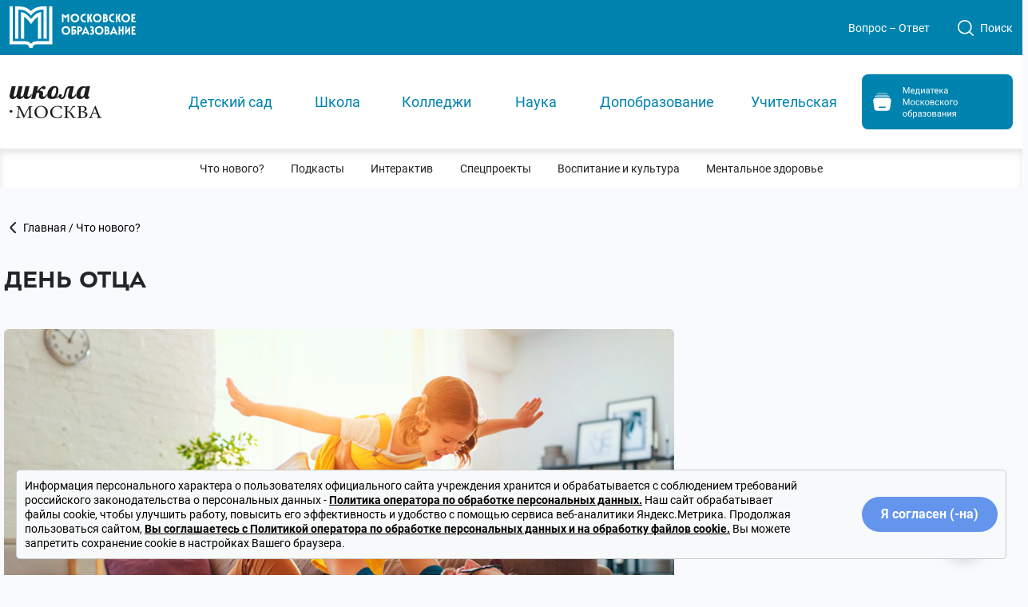

--- FILE ---
content_type: text/html; charset=UTF-8
request_url: https://shkolamoskva.ru/tag/den-otcza/
body_size: 46276
content:
<!DOCTYPE html>
<html prefix="og://ogp.me/ns#" class="no-js" lang="ru" dir="ltr">
	<head>
	    <meta charset="utf-8" />
	    <meta http-equiv="x-ua-compatible" content="ie=edge">

	    <meta name="viewport" content="width=device-width, initial-scale=1">

	    <title>День отца &#8212; Школа.Москва</title>
<meta name='robots' content='max-image-preview:large' />
<link rel="alternate" type="application/rss+xml" title="Школа.Москва &raquo; Лента метки День отца" href="https://shkolamoskva.ru/tag/den-otcza/feed/" />
<meta property="fb:admins" content="donmMos"/><meta property="og:type" content="website"/><meta property="og:url" content="https://shkolamoskva.ru/news/17-oktyabrya-rossiya-vpervye-otmetit-den-otcza/"/><meta property="og:site_name" content="Школа.Москва - Учимся всей семьей!"/><meta property="og:description" content="Сегодня Президент России Владимир Путин подписал Указ об&nbsp;учреждении Дня отца. Теперь этот праздник в&nbsp;нашей стране будут отмечать в&nbsp;третье воскресенье октября. В&nbsp;этом году это будет 17&nbsp;октября.



С&nbsp;инициативой учредить праздник выступило Министерство труда..."/><meta name="description" content="Сегодня Президент России Владимир Путин подписал Указ об&nbsp;учреждении Дня отца. Теперь этот праздник в&nbsp;нашей стране будут отмечать в&nbsp;третье воскресенье октября. В&nbsp;этом году это будет 17&nbsp;октября.



С&nbsp;инициативой учредить праздник выступило Министерство труда..."><meta property="og:image" content="https://shkolamoskva.ru/wp-content/uploads/2021/10/whatsapp-image-2021-10-04-at-18.03.59-300x194.jpg"/><script type="text/javascript">
/* <![CDATA[ */
window._wpemojiSettings = {"baseUrl":"https:\/\/s.w.org\/images\/core\/emoji\/15.0.3\/72x72\/","ext":".png","svgUrl":"https:\/\/s.w.org\/images\/core\/emoji\/15.0.3\/svg\/","svgExt":".svg","source":{"concatemoji":"https:\/\/shkolamoskva.ru\/wp-includes\/js\/wp-emoji-release.min.js?ver=6.6.4"}};
/*! This file is auto-generated */
!function(i,n){var o,s,e;function c(e){try{var t={supportTests:e,timestamp:(new Date).valueOf()};sessionStorage.setItem(o,JSON.stringify(t))}catch(e){}}function p(e,t,n){e.clearRect(0,0,e.canvas.width,e.canvas.height),e.fillText(t,0,0);var t=new Uint32Array(e.getImageData(0,0,e.canvas.width,e.canvas.height).data),r=(e.clearRect(0,0,e.canvas.width,e.canvas.height),e.fillText(n,0,0),new Uint32Array(e.getImageData(0,0,e.canvas.width,e.canvas.height).data));return t.every(function(e,t){return e===r[t]})}function u(e,t,n){switch(t){case"flag":return n(e,"\ud83c\udff3\ufe0f\u200d\u26a7\ufe0f","\ud83c\udff3\ufe0f\u200b\u26a7\ufe0f")?!1:!n(e,"\ud83c\uddfa\ud83c\uddf3","\ud83c\uddfa\u200b\ud83c\uddf3")&&!n(e,"\ud83c\udff4\udb40\udc67\udb40\udc62\udb40\udc65\udb40\udc6e\udb40\udc67\udb40\udc7f","\ud83c\udff4\u200b\udb40\udc67\u200b\udb40\udc62\u200b\udb40\udc65\u200b\udb40\udc6e\u200b\udb40\udc67\u200b\udb40\udc7f");case"emoji":return!n(e,"\ud83d\udc26\u200d\u2b1b","\ud83d\udc26\u200b\u2b1b")}return!1}function f(e,t,n){var r="undefined"!=typeof WorkerGlobalScope&&self instanceof WorkerGlobalScope?new OffscreenCanvas(300,150):i.createElement("canvas"),a=r.getContext("2d",{willReadFrequently:!0}),o=(a.textBaseline="top",a.font="600 32px Arial",{});return e.forEach(function(e){o[e]=t(a,e,n)}),o}function t(e){var t=i.createElement("script");t.src=e,t.defer=!0,i.head.appendChild(t)}"undefined"!=typeof Promise&&(o="wpEmojiSettingsSupports",s=["flag","emoji"],n.supports={everything:!0,everythingExceptFlag:!0},e=new Promise(function(e){i.addEventListener("DOMContentLoaded",e,{once:!0})}),new Promise(function(t){var n=function(){try{var e=JSON.parse(sessionStorage.getItem(o));if("object"==typeof e&&"number"==typeof e.timestamp&&(new Date).valueOf()<e.timestamp+604800&&"object"==typeof e.supportTests)return e.supportTests}catch(e){}return null}();if(!n){if("undefined"!=typeof Worker&&"undefined"!=typeof OffscreenCanvas&&"undefined"!=typeof URL&&URL.createObjectURL&&"undefined"!=typeof Blob)try{var e="postMessage("+f.toString()+"("+[JSON.stringify(s),u.toString(),p.toString()].join(",")+"));",r=new Blob([e],{type:"text/javascript"}),a=new Worker(URL.createObjectURL(r),{name:"wpTestEmojiSupports"});return void(a.onmessage=function(e){c(n=e.data),a.terminate(),t(n)})}catch(e){}c(n=f(s,u,p))}t(n)}).then(function(e){for(var t in e)n.supports[t]=e[t],n.supports.everything=n.supports.everything&&n.supports[t],"flag"!==t&&(n.supports.everythingExceptFlag=n.supports.everythingExceptFlag&&n.supports[t]);n.supports.everythingExceptFlag=n.supports.everythingExceptFlag&&!n.supports.flag,n.DOMReady=!1,n.readyCallback=function(){n.DOMReady=!0}}).then(function(){return e}).then(function(){var e;n.supports.everything||(n.readyCallback(),(e=n.source||{}).concatemoji?t(e.concatemoji):e.wpemoji&&e.twemoji&&(t(e.twemoji),t(e.wpemoji)))}))}((window,document),window._wpemojiSettings);
/* ]]> */
</script>
<style id='wp-emoji-styles-inline-css' type='text/css'>

	img.wp-smiley, img.emoji {
		display: inline !important;
		border: none !important;
		box-shadow: none !important;
		height: 1em !important;
		width: 1em !important;
		margin: 0 0.07em !important;
		vertical-align: -0.1em !important;
		background: none !important;
		padding: 0 !important;
	}
</style>
<style id='qsm-quiz-style-inline-css' type='text/css'>


</style>
<style id='classic-theme-styles-inline-css' type='text/css'>
/*! This file is auto-generated */
.wp-block-button__link{color:#fff;background-color:#32373c;border-radius:9999px;box-shadow:none;text-decoration:none;padding:calc(.667em + 2px) calc(1.333em + 2px);font-size:1.125em}.wp-block-file__button{background:#32373c;color:#fff;text-decoration:none}
</style>
<style id='global-styles-inline-css' type='text/css'>
:root{--wp--preset--aspect-ratio--square: 1;--wp--preset--aspect-ratio--4-3: 4/3;--wp--preset--aspect-ratio--3-4: 3/4;--wp--preset--aspect-ratio--3-2: 3/2;--wp--preset--aspect-ratio--2-3: 2/3;--wp--preset--aspect-ratio--16-9: 16/9;--wp--preset--aspect-ratio--9-16: 9/16;--wp--preset--color--black: #000000;--wp--preset--color--cyan-bluish-gray: #abb8c3;--wp--preset--color--white: #ffffff;--wp--preset--color--pale-pink: #f78da7;--wp--preset--color--vivid-red: #cf2e2e;--wp--preset--color--luminous-vivid-orange: #ff6900;--wp--preset--color--luminous-vivid-amber: #fcb900;--wp--preset--color--light-green-cyan: #7bdcb5;--wp--preset--color--vivid-green-cyan: #00d084;--wp--preset--color--pale-cyan-blue: #8ed1fc;--wp--preset--color--vivid-cyan-blue: #0693e3;--wp--preset--color--vivid-purple: #9b51e0;--wp--preset--gradient--vivid-cyan-blue-to-vivid-purple: linear-gradient(135deg,rgba(6,147,227,1) 0%,rgb(155,81,224) 100%);--wp--preset--gradient--light-green-cyan-to-vivid-green-cyan: linear-gradient(135deg,rgb(122,220,180) 0%,rgb(0,208,130) 100%);--wp--preset--gradient--luminous-vivid-amber-to-luminous-vivid-orange: linear-gradient(135deg,rgba(252,185,0,1) 0%,rgba(255,105,0,1) 100%);--wp--preset--gradient--luminous-vivid-orange-to-vivid-red: linear-gradient(135deg,rgba(255,105,0,1) 0%,rgb(207,46,46) 100%);--wp--preset--gradient--very-light-gray-to-cyan-bluish-gray: linear-gradient(135deg,rgb(238,238,238) 0%,rgb(169,184,195) 100%);--wp--preset--gradient--cool-to-warm-spectrum: linear-gradient(135deg,rgb(74,234,220) 0%,rgb(151,120,209) 20%,rgb(207,42,186) 40%,rgb(238,44,130) 60%,rgb(251,105,98) 80%,rgb(254,248,76) 100%);--wp--preset--gradient--blush-light-purple: linear-gradient(135deg,rgb(255,206,236) 0%,rgb(152,150,240) 100%);--wp--preset--gradient--blush-bordeaux: linear-gradient(135deg,rgb(254,205,165) 0%,rgb(254,45,45) 50%,rgb(107,0,62) 100%);--wp--preset--gradient--luminous-dusk: linear-gradient(135deg,rgb(255,203,112) 0%,rgb(199,81,192) 50%,rgb(65,88,208) 100%);--wp--preset--gradient--pale-ocean: linear-gradient(135deg,rgb(255,245,203) 0%,rgb(182,227,212) 50%,rgb(51,167,181) 100%);--wp--preset--gradient--electric-grass: linear-gradient(135deg,rgb(202,248,128) 0%,rgb(113,206,126) 100%);--wp--preset--gradient--midnight: linear-gradient(135deg,rgb(2,3,129) 0%,rgb(40,116,252) 100%);--wp--preset--font-size--small: 13px;--wp--preset--font-size--medium: 20px;--wp--preset--font-size--large: 36px;--wp--preset--font-size--x-large: 42px;--wp--preset--spacing--20: 0.44rem;--wp--preset--spacing--30: 0.67rem;--wp--preset--spacing--40: 1rem;--wp--preset--spacing--50: 1.5rem;--wp--preset--spacing--60: 2.25rem;--wp--preset--spacing--70: 3.38rem;--wp--preset--spacing--80: 5.06rem;--wp--preset--shadow--natural: 6px 6px 9px rgba(0, 0, 0, 0.2);--wp--preset--shadow--deep: 12px 12px 50px rgba(0, 0, 0, 0.4);--wp--preset--shadow--sharp: 6px 6px 0px rgba(0, 0, 0, 0.2);--wp--preset--shadow--outlined: 6px 6px 0px -3px rgba(255, 255, 255, 1), 6px 6px rgba(0, 0, 0, 1);--wp--preset--shadow--crisp: 6px 6px 0px rgba(0, 0, 0, 1);}:where(.is-layout-flex){gap: 0.5em;}:where(.is-layout-grid){gap: 0.5em;}body .is-layout-flex{display: flex;}.is-layout-flex{flex-wrap: wrap;align-items: center;}.is-layout-flex > :is(*, div){margin: 0;}body .is-layout-grid{display: grid;}.is-layout-grid > :is(*, div){margin: 0;}:where(.wp-block-columns.is-layout-flex){gap: 2em;}:where(.wp-block-columns.is-layout-grid){gap: 2em;}:where(.wp-block-post-template.is-layout-flex){gap: 1.25em;}:where(.wp-block-post-template.is-layout-grid){gap: 1.25em;}.has-black-color{color: var(--wp--preset--color--black) !important;}.has-cyan-bluish-gray-color{color: var(--wp--preset--color--cyan-bluish-gray) !important;}.has-white-color{color: var(--wp--preset--color--white) !important;}.has-pale-pink-color{color: var(--wp--preset--color--pale-pink) !important;}.has-vivid-red-color{color: var(--wp--preset--color--vivid-red) !important;}.has-luminous-vivid-orange-color{color: var(--wp--preset--color--luminous-vivid-orange) !important;}.has-luminous-vivid-amber-color{color: var(--wp--preset--color--luminous-vivid-amber) !important;}.has-light-green-cyan-color{color: var(--wp--preset--color--light-green-cyan) !important;}.has-vivid-green-cyan-color{color: var(--wp--preset--color--vivid-green-cyan) !important;}.has-pale-cyan-blue-color{color: var(--wp--preset--color--pale-cyan-blue) !important;}.has-vivid-cyan-blue-color{color: var(--wp--preset--color--vivid-cyan-blue) !important;}.has-vivid-purple-color{color: var(--wp--preset--color--vivid-purple) !important;}.has-black-background-color{background-color: var(--wp--preset--color--black) !important;}.has-cyan-bluish-gray-background-color{background-color: var(--wp--preset--color--cyan-bluish-gray) !important;}.has-white-background-color{background-color: var(--wp--preset--color--white) !important;}.has-pale-pink-background-color{background-color: var(--wp--preset--color--pale-pink) !important;}.has-vivid-red-background-color{background-color: var(--wp--preset--color--vivid-red) !important;}.has-luminous-vivid-orange-background-color{background-color: var(--wp--preset--color--luminous-vivid-orange) !important;}.has-luminous-vivid-amber-background-color{background-color: var(--wp--preset--color--luminous-vivid-amber) !important;}.has-light-green-cyan-background-color{background-color: var(--wp--preset--color--light-green-cyan) !important;}.has-vivid-green-cyan-background-color{background-color: var(--wp--preset--color--vivid-green-cyan) !important;}.has-pale-cyan-blue-background-color{background-color: var(--wp--preset--color--pale-cyan-blue) !important;}.has-vivid-cyan-blue-background-color{background-color: var(--wp--preset--color--vivid-cyan-blue) !important;}.has-vivid-purple-background-color{background-color: var(--wp--preset--color--vivid-purple) !important;}.has-black-border-color{border-color: var(--wp--preset--color--black) !important;}.has-cyan-bluish-gray-border-color{border-color: var(--wp--preset--color--cyan-bluish-gray) !important;}.has-white-border-color{border-color: var(--wp--preset--color--white) !important;}.has-pale-pink-border-color{border-color: var(--wp--preset--color--pale-pink) !important;}.has-vivid-red-border-color{border-color: var(--wp--preset--color--vivid-red) !important;}.has-luminous-vivid-orange-border-color{border-color: var(--wp--preset--color--luminous-vivid-orange) !important;}.has-luminous-vivid-amber-border-color{border-color: var(--wp--preset--color--luminous-vivid-amber) !important;}.has-light-green-cyan-border-color{border-color: var(--wp--preset--color--light-green-cyan) !important;}.has-vivid-green-cyan-border-color{border-color: var(--wp--preset--color--vivid-green-cyan) !important;}.has-pale-cyan-blue-border-color{border-color: var(--wp--preset--color--pale-cyan-blue) !important;}.has-vivid-cyan-blue-border-color{border-color: var(--wp--preset--color--vivid-cyan-blue) !important;}.has-vivid-purple-border-color{border-color: var(--wp--preset--color--vivid-purple) !important;}.has-vivid-cyan-blue-to-vivid-purple-gradient-background{background: var(--wp--preset--gradient--vivid-cyan-blue-to-vivid-purple) !important;}.has-light-green-cyan-to-vivid-green-cyan-gradient-background{background: var(--wp--preset--gradient--light-green-cyan-to-vivid-green-cyan) !important;}.has-luminous-vivid-amber-to-luminous-vivid-orange-gradient-background{background: var(--wp--preset--gradient--luminous-vivid-amber-to-luminous-vivid-orange) !important;}.has-luminous-vivid-orange-to-vivid-red-gradient-background{background: var(--wp--preset--gradient--luminous-vivid-orange-to-vivid-red) !important;}.has-very-light-gray-to-cyan-bluish-gray-gradient-background{background: var(--wp--preset--gradient--very-light-gray-to-cyan-bluish-gray) !important;}.has-cool-to-warm-spectrum-gradient-background{background: var(--wp--preset--gradient--cool-to-warm-spectrum) !important;}.has-blush-light-purple-gradient-background{background: var(--wp--preset--gradient--blush-light-purple) !important;}.has-blush-bordeaux-gradient-background{background: var(--wp--preset--gradient--blush-bordeaux) !important;}.has-luminous-dusk-gradient-background{background: var(--wp--preset--gradient--luminous-dusk) !important;}.has-pale-ocean-gradient-background{background: var(--wp--preset--gradient--pale-ocean) !important;}.has-electric-grass-gradient-background{background: var(--wp--preset--gradient--electric-grass) !important;}.has-midnight-gradient-background{background: var(--wp--preset--gradient--midnight) !important;}.has-small-font-size{font-size: var(--wp--preset--font-size--small) !important;}.has-medium-font-size{font-size: var(--wp--preset--font-size--medium) !important;}.has-large-font-size{font-size: var(--wp--preset--font-size--large) !important;}.has-x-large-font-size{font-size: var(--wp--preset--font-size--x-large) !important;}
:where(.wp-block-post-template.is-layout-flex){gap: 1.25em;}:where(.wp-block-post-template.is-layout-grid){gap: 1.25em;}
:where(.wp-block-columns.is-layout-flex){gap: 2em;}:where(.wp-block-columns.is-layout-grid){gap: 2em;}
:root :where(.wp-block-pullquote){font-size: 1.5em;line-height: 1.6;}
</style>
<link rel='stylesheet' id='archives-cal-calendrier-css' href='https://shkolamoskva.ru/wp-content/plugins/archives-calendar-widget/themes/calendrier.css?ver=1.0.15' type='text/css' media='all' />
<link rel='stylesheet' id='bootstrap-css' href='https://shkolamoskva.ru/wp-content/themes/shkolamsk2023/assets/bootstrap-5.3.0/css/bootstrap.min.css?ver=6.6.4' type='text/css' media='all' />
<link rel='stylesheet' id='style_v-css' href='https://shkolamoskva.ru/wp-content/themes/shkolamsk2023/style_v.css?ver=6.6.4' type='text/css' media='all' />
<link rel='stylesheet' id='slickstyle-css' href='https://shkolamoskva.ru/wp-content/themes/shkolamsk2023/assets/slick-1.8.1/slick.css?ver=6.6.4' type='text/css' media='all' />
<link rel='stylesheet' id='slick-theme-style-css' href='https://shkolamoskva.ru/wp-content/themes/shkolamsk2023/assets/slick-1.8.1/slick-theme.css?ver=6.6.4' type='text/css' media='all' />
<link rel='stylesheet' id='newyear2024-css' href='https://shkolamoskva.ru/wp-content/themes/shkolamsk2023/assets/css/newyear2024.css?ver=6.6.4' type='text/css' media='all' />
<link rel='stylesheet' id='ani-menu-css' href='https://shkolamoskva.ru/wp-content/themes/shkolamsk2023/assets/css/ani-menu.css?ver=6.6.4' type='text/css' media='all' />
<script type="text/javascript" src="https://shkolamoskva.ru/wp-content/themes/shkolamsk2023/assets/js/jquery-3.7.0.min.js?ver=6.6.4" id="jquery-js"></script>
<script type="text/javascript" src="https://shkolamoskva.ru/wp-content/plugins/archives-calendar-widget/admin/js/jquery.arcw-init.js?ver=1.0.15" id="jquery-arcw-js"></script>
<script type="text/javascript" src="https://shkolamoskva.ru/wp-content/themes/shkolamsk2023/assets/bootstrap-5.3.0/js/bootstrap.bundle.min.js?ver=6.6.4" id="bootstrap-js"></script>
<script type="text/javascript" src="https://shkolamoskva.ru/wp-content/themes/shkolamsk2023/assets/slick-1.8.1/slick.min.js?ver=6.6.4" id="slick-js"></script>
<script type="text/javascript" src="https://shkolamoskva.ru/wp-content/themes/shkolamsk2023/assets/slick-new.js?ver=6.6.4" id="slick-index-js"></script>
<script type="text/javascript" src="https://shkolamoskva.ru/wp-content/themes/shkolamsk2023/assets/js/js.cookie.min.js?ver=1" id="cookie-js"></script>
<link rel="https://api.w.org/" href="https://shkolamoskva.ru/wp-json/" /><link rel="alternate" title="JSON" type="application/json" href="https://shkolamoskva.ru/wp-json/wp/v2/tags/64" /><link rel="EditURI" type="application/rsd+xml" title="RSD" href="https://shkolamoskva.ru/xmlrpc.php?rsd" />
<meta name="generator" content="WordPress 6.6.4" />


	    <meta name="yandex-verification" content="b5c4bc2121c703d8" />
	    

		<!-- Yandex.Metrika counter -->
		<script type="text/javascript" >
			(function(m,e,t,r,i,k,a){m[i]=m[i]||function(){(m[i].a=m[i].a||[]).push(arguments)};
			m[i].l=1*new Date();
			for (var j = 0; j < document.scripts.length; j++) {if (document.scripts[j].src === r) { return; }}
			k=e.createElement(t),a=e.getElementsByTagName(t)[0],k.async=1,k.src=r,a.parentNode.insertBefore(k,a)})
			(window, document, "script", "https://mc.yandex.ru/metrika/tag.js", "ym");

			ym(83724256, "init", {
			    clickmap:true,
			    trackLinks:true,
			    accurateTrackBounce:true,
			    webvisor:true
			});
		</script>
		<noscript><div><img src="https://mc.yandex.ru/watch/83724256" style="position:absolute; left:-9999px;" alt="" /></div></noscript>
		<!-- /Yandex.Metrika counter -->
	</head>

<body>

	

	<!-- Top.Mail.Ru counter -->
	<script type="text/javascript">
	var _tmr = window._tmr || (window._tmr = []);
	_tmr.push({id: "3326987", type: "pageView", start: (new Date()).getTime()});
	(function (d, w, id) {
	  if (d.getElementById(id)) return;
	  var ts = d.createElement("script"); ts.type = "text/javascript"; ts.async = true; ts.id = id;
	  ts.src = "https://top-fwz1.mail.ru/js/code.js";
	  var f = function () {var s = d.getElementsByTagName("script")[0]; s.parentNode.insertBefore(ts, s);};
	  if (w.opera == "[object Opera]") { d.addEventListener("DOMContentLoaded", f, false); } else { f(); }
	})(document, window, "tmr-code");
	</script>
	<noscript><div><img src="https://top-fwz1.mail.ru/counter?id=3326987;js=na" style="position:absolute;left:-9999px;" alt="Top.Mail.Ru" /></div></noscript>
	<!-- /Top.Mail.Ru counter -->


	



    <div class="container-fluid bg-bright-blue" id="topbody">
    	
    	<div class="to_top">
    		<a href="#topbody" class="text-decoration-none" title="topbody" aria-label="Наверх">
    			<div class="bg-white rounded-circle shadow text-center p-2 me-3 me-md-5 mb-4" style="width: 50px; height: 50px;">
    				<img src="/images/redesign2023/arrow-navy.svg" alt="" class="mw-100 pt-1">
    			</div>
    		</a>
    	</div>

    	<!--
    	<div class="d-none d-xl-grid som">
    		    		<a href="https://t.me/depobr_mos" class="text-decoration-none" target="_blank" aria-label="ТГ">
    			<img src="/images/redesign2023/icon-som-sm-tg.svg" class="img-fluid pb-1" alt="">
    		</a>
    		<a href="https://www.youtube.com/channel/UCuYt3XJXRijGLYv1AUVhGAw/" class="text-decoration-none" target="_blank" aria-label="Ютьюб">
    			<img src="/images/redesign2023/icon-som-sm-yt.svg" class="img-fluid pb-1" alt="">
    		</a>
    		<a href="https://vk.com/educationdep" class="text-decoration-none" target="_blank" aria-label="ВК">
    			<img src="/images/redesign2023/icon-som-sm-vk.svg" class="img-fluid pb-1" alt="">
    		</a>
    		<a href="https://ok.ru/educationdep" class="text-decoration-none" target="_blank" aria-label="ОК">
    			<img src="/images/redesign2023/icon-som-sm-ok.svg" class="img-fluid pb-1" alt="">
    		</a>
    		<a href="https://rutube.ru/channel/23678886/" class="text-decoration-none" target="_blank" aria-label="Рутуб">
    			<img src="/images/redesign2023/icon-som-sm-r.svg" class="img-fluid pb-1" alt="">
    		</a>
    	</div>
    	-->

        <div class="container gx-0 container-old-page blue-top-line">
            <div class="row py-md-2 align-items-center">
                <div class="col-6 col-md-8 col-xl-4">
                	<div class="row">
	                    <div class="col-6 col-sm-4 col-md-3 pe-2 col-lg-3 col-xl-5">
                			<img src="/images/redesign2023/logo-h.svg" alt="" class="img-fluid">
                		</div>                		
                		<div class="col-6 col-md-6 d-flex d-xl-none align-items-center text-white px-md-2 px-lg-0 text-nowrap">
                			<p class="d-md-none m-0 p-0">
                				<a href="/about/media/" class="text-white fs-12">Медиатека
                				<img src="/images/redesign2023/arrow_mob.svg" class="img-fluid ps-1" alt=""></a>
                			</p>
                			<p class="d-none d-md-block m-0 align-items-center">
                				                			</p>
                		</div>
                	</div>
                </div>
                <div class="col-6 col-md-4 d-xl-none">
                	<nav class="navbar navbar-light d-block text-end">
                		<button class="navbar-toggler border-0" type="button" title="меню" data-bs-toggle="modal" data-bs-target="#menuModal">
                			<span class="navbar-toggler-icon"></span>
                		</button>
                	</nav>
                </div>
                <div class="col-8 d-none d-xl-block text-white text-end">
        			<div class="row gx-0">
        				<div class="col-6 offset-6">
        					<div class="row gx-0 align-items-center">
        						<div class="col-9">
	        						<a href="/faq/" class="text-decoration-none text-white d-inline a-hov">Вопрос – Ответ</a>	
	        					</div>
	        					<div class="col-3 search-navbar p-0">
		        					<button class="navbar-toggler border-0 rounded" title="Поиск" type="button" data-bs-toggle="modal" data-bs-target="#searchModal">
		        						<img src="/images/redesign2023/loupe.svg" class="p-2" style="float: left" alt="">
		        						<p class="align-text-bottom a-hov" style="overflow: hidden; margin-top: 0.7rem; margin-bottom: 0">Поиск</p>
			                		</button>
		        				</div>
        					</div>
        				</div>
        			</div>
                </div>
            </div>
        </div>
    </div>

    <div class="container-fluid bg-white shadow">
        <div class="container container-old-page gx-0">
        	<div class="row d-xl-none align-items-center py-2">
        		<div class="col-7">
	        		<a href="/" aria-label="Главная"><img src="/images/redesign2023/logo-shkola-moskva-sm.svg" class="img-fluid" alt=""></a>
	        	</div>
	        	<div class="col-5 text-end">
	        		<button class="navbar-toggler border-0 rounded" title="Поиск" type="button" data-bs-toggle="modal" data-bs-target="#searchModal">
		        		<img src="/images/redesign2023/loupe-black.svg" class="align-text-bottom" alt="">
		        	</button>
	        	</div>
        	</div>
			
            <div class="row d-none d-xl-flex justify-content-between align-items-center py-4">
            
				<div class="col-2 py-1">
	        		<a href="/" aria-label="Главная"><img src="/images/redesign2023/logo-shkola-moskva.svg" class="img-fluid" alt=""></a>
	        	</div>
	        	<div class="col-10 sub-menu ps-0 mx-0">

				<div id="main-nav" class="solid-header">
					<div class="menu-bg-wrapper">
						<div class="menu-bg"></div>
						<div class="menu-arrow"></div>
					</div>
						<div class="row-container">
							<nav>
							<ul class="menu">
								<li class="menu-wrapper">
									<a class="menu-item accent-pink menu-item-divi" href="/detsad">Детский&nbsp;сад</a>
									
									<div id="divi-sub-menu1" class="card card-medium sub-menu sub-menu-extra-wide">
										<div class="row mt-2 pt-4 ">
											<div class="thumbnail-pic px-0">
												<a href="/detsad/" class="accent"><img src="/images/redesign2023/menu-1.png" srcset="/images/redesign2023/menu-1@2x.png 2x" alt="" class="img-fluid rounded"></a>
											</div>
											<div class="col-auto px-0">
												<div class="row">
													<div class="col px-0">
														<ul><!--
															<li onmouseover="chooseMenuImage(1, 1);" onmouseout="chooseDefaultMenuImage(1, 1);"><a class="dropdown-item pb-4" href="/detsad">В детский сад с радостью! <img src="/images/redesign2023/arrow-link-blue.svg" class="img-fluid ps-1" alt=""></a></li>
															-->
															<li><a class="dropdown-item first-level1 pb-3" href="/detsad">В детский сад с радостью!</a></li>
															<li><a class="dropdown-item first-level1 pb-3" href="/detsad#how">Как записать малыша в детский сад</a></li>
															<li><a class="dropdown-item first-level1 pb-3" href="/detsad#checklists">Чек лист для детского сада</a></li>
															<li><a class="dropdown-item first-level1 pb-3" href="/detsad#standard">Новый стандарт «дошколки»</a></li>
															<li><a class="dropdown-item first-level1" href="/detsad#tasty">Вкусно и полезно: чем кормят в детском саду</a></li>
														</ul>	
													</div>
													
												</div>
											</div>
										</div>
									</div>
								</li>



							<li class="menu-wrapper">
								<a class="menu-item accent-pink" href="/school">Школа</a>
								<!--
								<div id="divi-sub-menu2" class="card card-medium sub-menu sub-menu-extra-extra-wide-collapsed horizontal-menu">-->
								<div id="divi-sub-menu2" class="card card-medium sub-menu sub-menu-extra-extra-wide-collapsed horizontal-menu">
									<div class="row mt-2 pt-4 ">
										<div class="thumbnail-pic px-0">
																								<a href="/ege-new/" class="accent"><img src="/wp-content/uploads/2024/01/frame-3286-1.png" srcset="/wp-content/uploads/2024/01/frame-3286@2x-1.png 2x" alt="" class="img-fluid rounded"></a>

												
											</div>
										<div class="col-auto px-0">
											<div class="row">
												<div class="col px-0">
													<ul>
														<li><a class="dropdown-item first-level pb-3" href="/useful">Все о подготовке к школе </a></li>
														<li><a class="dropdown-item first-level pb-3" href="/predprof/vertikali/">Вертикали </a></li>
														<li><a class="dropdown-item first-level pb-3" href="/predprof/">Предпрофклассы </a></li>
														<li><a class="dropdown-item first-level pb-3" href="/predprof/classes/2/">Кадетский класс</a></li>
														<li><a class="dropdown-item first-level pb-3" href="/ege-new/">Готовимся к ЕГЭ</a></li>
														<li><a class="dropdown-item first-level pb-3" href="/olymp/">Олимпиадное движение школьников</a></li>
														<li><a class="dropdown-item first-level pb-3" href="/pitanie/">Питание в школах</a></li>
														<li><a class="dropdown-item first-level pb-3" href="/orkse/">Предмет ОРКСЭ </a></li>
														<li><a class="dropdown-item first-level1 pb-3" href="/teachers/expert-sovet/">Экспертно-консультативный совет</a></li>
														<li><a class="dropdown-item first-level1" href="/school/upravsovet/">Управляющие советы</a></li>
														
													</ul>	
												</div>
												<div class="col px-0 d-none" id="school-1-div">
																										
												</div>

												<div class="col px-0 d-none" id="school-2-div">
																										
												</div>
											</div>
										</div>
									</div>
								</div>
							</li>




							<li class="menu-wrapper">
								<a class="menu-item accent-pink" href="https://colleges.shkolamoskva.ru/" target="_blank">Колледжи</a>

							<div class="card card-medium sub-menu sub-menu-wide">
								<div class="row mt-2 pt-4 ">
									<div class="thumbnail-pic px-0">
										<a href="https://colleges.shkolamoskva.ru/" target="_blank" class="accent"><img src="/images/accent-college.png" srcset="/images/accent-college@2x.png 2x" alt="" class="img-fluid rounded"></a>
									</div>
									<div class="col-auto px-0">

										<div class="row">
											<div class="col px-0">
												<ul>
													<li><a class="dropdown-item first-level1 pb-3" href="https://colleges.shkolamoskva.ru/" target="_blank">Поступить в колледж</a></li>
													<li><a class="dropdown-item first-level1 pb-3" href="https://colleges.shkolamoskva.ru/atlas" target="_blank">Атлас профессий</a></li>
													<li><a class="dropdown-item first-level1 pb-3" href="https://colleges.shkolamoskva.ru/atlas/fullmap" target="_blank">Колледжи на карте</a></li>
													<li><a class="dropdown-item first-level1 pb-3" href="https://dod.mcrpo.ru/#open-doors" target="_blank">Дни открытых дверей</a></li>
													<li><a class="dropdown-item first-level1 pb-3" href="https://colleges.shkolamoskva.ru/proftest" target="_blank">Профориентация</a></li>
													<li><a class="dropdown-item first-level1 pb-3" href="/podcasts/series/profession/">Подкасты</a></li>
													<li><a class="dropdown-item first-level1 pb-3" href="https://colleges.shkolamoskva.ru/#faq" target="_blank">Часто задаваемые вопросы</a></li>
												</ul>
											</div>
										</div>

									</div>
								</div>
							</div>
							</li>


							<li class="menu-wrapper">
							<a class="menu-item accent-pink" href="/science/">Наука</a>
							<div class="card card-medium sub-menu sub-menu-extra-wide-с">
							<div class="row mt-2 pt-4">
									<div class="thumbnail-pic px-0">
										<a href="https://nau.shkolamoskva.ru/" target="_blank"><img src="/images/redesign2023/menu-4.png" srcset="/images/redesign2023/menu-4@2x.png 2x" alt="" class="img-fluid rounded"></a>
									</div>
									<div class="col-auto px-0">
										<div class="row">
											<div class="col px-0">
												<ul>
													<li><a class="dropdown-item first-level1 pb-3" href="/naukafest/">Фестиваль науки «Наука начинается здесь»</a></li>
													<li><a class="dropdown-item first-level1 pb-3" href="/nauka/">Поддержка молодых ученых (День науки)</a></li>
													<li><a class="dropdown-item first-level1" href="https://nau.shkolamoskva.ru/" target="_blank">Нау. Путеводитель по науке в Москве</a></li>
												</ul>	
											</div>
										</div>
									</div>
								</div>

							</div>
							</li>












							<li class="menu-wrapper">
							<a class="menu-item accent-pink" href="/dopobrazovanie/">Допобразование</a>
							<div class="card card-medium sub-menu sub-menu-wider">
								<div class="row mt-2 pt-4">
									<div class="thumbnail-pic px-0">
										<a href="/useful/additional/"><img src="/images/redesign2023/menu-5.png" srcset="/images/redesign2023/menu-5@2x.png 2x" alt="" class="img-fluid rounded"></a>
									</div>
									<div class="col-auto px-0">
										<div class="row">
											<div class="col px-0">
												<ul>
													<li><a class="dropdown-item first-level1 pb-3" href="/useful/additional/">Кружки и секции</a></li>
													<li><a class="dropdown-item first-level1 pb-3" href="/useful/additional/#instruction">Инструкция: как записаться в секцию</a></li>
													<li><a class="dropdown-item first-level1 pb-3" href="/arctic/">Открываем Арктику</a></li>
													<!--<li><a class="dropdown-item first-level1" href="/about/mediastudy/">Медиацентр: погружение в медиа</a></li>-->
												</ul>	
											</div>
										</div>
									</div>
								</div>
							</div>
							</li>





							<li class="menu-wrapper">
							<a class="menu-item accent-pink" href="/teachers">Учительская</a>
							<div class="card card-medium centered sub-menu sub-menu-wider">
								<div class="row mt-2 pt-4">
									<div class="thumbnail-pic px-0">
										<a href="/about/media/"><img src="/images/redesign2023/menu-6.png" srcset="/images/redesign2023/menu-6@2x.png 2x" alt="" class="img-fluid rounded"></a>
									</div>
									<div class="col-auto px-0">
										<div class="row">
											<div class="col px-0">
												<ul>
													<!--<li><a class="dropdown-item first-level1 pb-4" href="#">Библиотека проектов <img src="/images/redesign2023/arrow-link-blue.svg" class="img-fluid ps-1" alt=""></a></li>-->
													<li><a class="dropdown-item first-level1 pb-3" href="/about/media/">Медиатека московского образования</a></li>
													<li><a class="dropdown-item first-level1 pb-3" href="/teachers/moya-shkola/">Моя школа</a></li>
													<li><a class="dropdown-item first-level1 pb-3" href="/teachers/vzaimoobuchenie-gorodov">Взаимообучение городов</a></li>
													<li><a class="dropdown-item first-level1 pb-3" href="/teachers/brochure-moskovskoe-obrazovanie">Флипбук «Московское образование»</a></li>
													<li><a class="dropdown-item first-level1 pb-3" href="/gpn">Год педагога и наставника 2023</a></li>
													<li><a class="dropdown-item first-level1" href="/teachers/safety-lessons/">Учимся безопасности</a></li>
												</ul>	
											</div>
										</div>
									</div>
								</div>
							</div>
							</li>
							</ul>
							<div style="width: 22%; text-align: end;" class="mosobr-btn ms-2">
								<a href="/about/media/">
									<svg width="238" height="86" class="img-fluid logo-mok" viewBox="0 0 238 86" fill="none" xmlns="http://www.w3.org/2000/svg">
<rect y="0.00195312" width="238" height="86" rx="10" fill="#0083AF"/>
<path fill-rule="evenodd" clip-rule="evenodd" d="M27.3411 36.7609H36.6594C41.3829 36.7609 43.7461 36.7609 45.0733 38.1426C46.4005 39.5244 46.0869 41.658 45.4625 45.9265L44.8717 49.9753C44.3817 53.3226 44.1367 54.997 42.8809 55.9994C41.6251 57.0018 39.773 57.0018 36.0672 57.0018H27.9333C24.229 57.0018 22.3754 57.0018 21.1196 55.9994C19.8638 54.997 19.6188 53.3226 19.1288 49.9753L18.5381 45.9265C17.9123 41.658 17.6001 39.5244 18.9272 38.1426C20.2544 36.7609 22.6176 36.7609 27.3411 36.7609ZM26.4003 51.4019C26.4003 50.8223 26.9225 50.3519 27.5665 50.3519H36.434C37.078 50.3519 37.6002 50.8223 37.6002 51.4019C37.6002 51.9815 37.078 52.4518 36.434 52.4518H27.5665C26.9225 52.4518 26.4003 51.9815 26.4003 51.4019Z" fill="white"/>
<path opacity="0.4" d="M27.1143 29.0022H36.8861C37.2123 29.0022 37.4601 29.0022 37.6799 29.0232C39.2311 29.1758 40.4995 30.1082 41.0385 31.364H22.9619C23.5009 30.1082 24.7707 29.1758 26.3219 29.0232C26.5389 29.0022 26.7895 29.0022 27.1143 29.0022Z" fill="white"/>
<path opacity="0.7" d="M24.0343 32.8143C22.0883 32.8143 20.4924 33.9903 19.9604 35.5485L19.9268 35.6465C20.4915 35.4833 21.0682 35.3649 21.6515 35.2923C23.1635 35.0991 25.0759 35.0991 27.2963 35.0991H36.9449C39.1653 35.0991 41.0777 35.0991 42.5896 35.2923C43.1776 35.3679 43.7572 35.4785 44.3144 35.6465L44.2822 35.5485C43.7502 33.9889 42.1543 32.8143 40.2069 32.8143H24.0343Z" fill="white"/>
<path d="M65.5723 20.0488H66.8506L70.1113 28.1631L73.3652 20.0488H74.6504L70.6035 30.002H69.6055L65.5723 20.0488ZM65.1553 20.0488H66.2832L66.4678 26.1191V30.002H65.1553V20.0488ZM73.9326 20.0488H75.0605V30.002H73.748V26.1191L73.9326 20.0488ZM80.2559 30.1387C79.7409 30.1387 79.2738 30.0521 78.8545 29.8789C78.4398 29.7012 78.082 29.4528 77.7812 29.1338C77.485 28.8148 77.2572 28.4365 77.0977 27.999C76.9382 27.5615 76.8584 27.083 76.8584 26.5635V26.2764C76.8584 25.6748 76.9473 25.1393 77.125 24.6699C77.3027 24.196 77.5443 23.7949 77.8496 23.4668C78.1549 23.1387 78.5013 22.8903 78.8887 22.7217C79.276 22.5531 79.6771 22.4688 80.0918 22.4688C80.6204 22.4688 81.0762 22.5599 81.459 22.7422C81.8464 22.9245 82.1631 23.1797 82.4092 23.5078C82.6553 23.8314 82.8376 24.2142 82.9561 24.6562C83.0745 25.0938 83.1338 25.5723 83.1338 26.0918V26.6592H77.6104V25.627H81.8691V25.5312C81.8509 25.2031 81.7826 24.8841 81.6641 24.5742C81.5501 24.2643 81.3678 24.0091 81.1172 23.8086C80.8665 23.6081 80.5247 23.5078 80.0918 23.5078C79.8047 23.5078 79.5404 23.5693 79.2988 23.6924C79.0573 23.8109 78.8499 23.9886 78.6768 24.2256C78.5036 24.4626 78.3691 24.752 78.2734 25.0938C78.1777 25.4355 78.1299 25.8298 78.1299 26.2764V26.5635C78.1299 26.9144 78.1777 27.2448 78.2734 27.5547C78.3737 27.86 78.5173 28.1289 78.7041 28.3613C78.8955 28.5938 79.1257 28.776 79.3945 28.9082C79.668 29.0404 79.9779 29.1064 80.3242 29.1064C80.7708 29.1064 81.1491 29.0153 81.459 28.833C81.7689 28.6507 82.04 28.4069 82.2725 28.1016L83.0381 28.71C82.8786 28.9515 82.6758 29.1816 82.4297 29.4004C82.1836 29.6191 81.8805 29.7969 81.5205 29.9336C81.165 30.0703 80.7435 30.1387 80.2559 30.1387ZM85.9434 22.6055H87.208L87.0986 25.374C87.0713 26.0758 86.9915 26.682 86.8594 27.1924C86.7272 27.7028 86.5586 28.138 86.3535 28.498C86.1484 28.8535 85.9183 29.152 85.6631 29.3936C85.4124 29.6351 85.1527 29.8379 84.8838 30.002H84.2549L84.2891 28.9697L84.5488 28.9629C84.6992 28.7852 84.8451 28.6029 84.9863 28.416C85.1276 28.2246 85.2575 27.999 85.376 27.7393C85.4945 27.4749 85.5924 27.1536 85.6699 26.7754C85.752 26.3926 85.8044 25.9255 85.8271 25.374L85.9434 22.6055ZM86.2578 22.6055H90.708V30.002H89.4434V23.7744H86.2578V22.6055ZM83.9678 28.9629H91.6582V32.1826H90.3936V30.002H85.2324V32.1826H83.9609L83.9678 28.9629ZM94.4268 27.999L97.8379 22.6055H99.1094V30.002H97.8379V24.6084L94.4268 30.002H93.1689V22.6055H94.4268V27.999ZM105.501 28.7373V24.9297C105.501 24.638 105.442 24.3851 105.323 24.1709C105.209 23.9521 105.036 23.7835 104.804 23.665C104.571 23.5465 104.284 23.4873 103.942 23.4873C103.623 23.4873 103.343 23.542 103.102 23.6514C102.865 23.7607 102.678 23.9043 102.541 24.082C102.409 24.2598 102.343 24.4512 102.343 24.6562H101.078C101.078 24.3919 101.146 24.1299 101.283 23.8701C101.42 23.6104 101.616 23.3757 101.871 23.166C102.131 22.9518 102.441 22.7832 102.801 22.6602C103.165 22.5326 103.571 22.4688 104.018 22.4688C104.555 22.4688 105.029 22.5599 105.439 22.7422C105.854 22.9245 106.178 23.2002 106.41 23.5693C106.647 23.9339 106.766 24.3919 106.766 24.9434V28.3887C106.766 28.6348 106.786 28.8968 106.827 29.1748C106.873 29.4528 106.939 29.6921 107.025 29.8926V30.002H105.706C105.642 29.8561 105.592 29.6624 105.556 29.4209C105.519 29.1748 105.501 28.9469 105.501 28.7373ZM105.72 25.5176L105.733 26.4062H104.455C104.095 26.4062 103.774 26.4359 103.491 26.4951C103.209 26.5498 102.972 26.6341 102.78 26.748C102.589 26.862 102.443 27.0055 102.343 27.1787C102.243 27.3473 102.192 27.5456 102.192 27.7734C102.192 28.0059 102.245 28.2178 102.35 28.4092C102.454 28.6006 102.612 28.7533 102.821 28.8672C103.035 28.9766 103.298 29.0312 103.607 29.0312C103.995 29.0312 104.337 28.9492 104.633 28.7852C104.929 28.6211 105.164 28.4206 105.337 28.1836C105.515 27.9466 105.61 27.7165 105.624 27.4932L106.164 28.1016C106.132 28.293 106.046 28.5049 105.904 28.7373C105.763 28.9697 105.574 29.193 105.337 29.4072C105.104 29.6169 104.826 29.7923 104.503 29.9336C104.184 30.0703 103.824 30.1387 103.423 30.1387C102.922 30.1387 102.482 30.0407 102.104 29.8447C101.73 29.6488 101.438 29.3867 101.229 29.0586C101.023 28.7259 100.921 28.3545 100.921 27.9443C100.921 27.5479 100.998 27.1992 101.153 26.8984C101.308 26.5931 101.532 26.3402 101.823 26.1396C102.115 25.9346 102.466 25.7796 102.876 25.6748C103.286 25.57 103.744 25.5176 104.25 25.5176H105.72ZM111.66 22.6055V30.002H110.389V22.6055H111.66ZM114.142 22.6055V23.6309H107.955V22.6055H114.142ZM117.908 30.1387C117.393 30.1387 116.926 30.0521 116.507 29.8789C116.092 29.7012 115.734 29.4528 115.434 29.1338C115.137 28.8148 114.91 28.4365 114.75 27.999C114.59 27.5615 114.511 27.083 114.511 26.5635V26.2764C114.511 25.6748 114.6 25.1393 114.777 24.6699C114.955 24.196 115.197 23.7949 115.502 23.4668C115.807 23.1387 116.154 22.8903 116.541 22.7217C116.928 22.5531 117.329 22.4688 117.744 22.4688C118.273 22.4688 118.729 22.5599 119.111 22.7422C119.499 22.9245 119.815 23.1797 120.062 23.5078C120.308 23.8314 120.49 24.2142 120.608 24.6562C120.727 25.0938 120.786 25.5723 120.786 26.0918V26.6592H115.263V25.627H119.521V25.5312C119.503 25.2031 119.435 24.8841 119.316 24.5742C119.202 24.2643 119.02 24.0091 118.77 23.8086C118.519 23.6081 118.177 23.5078 117.744 23.5078C117.457 23.5078 117.193 23.5693 116.951 23.6924C116.71 23.8109 116.502 23.9886 116.329 24.2256C116.156 24.4626 116.021 24.752 115.926 25.0938C115.83 25.4355 115.782 25.8298 115.782 26.2764V26.5635C115.782 26.9144 115.83 27.2448 115.926 27.5547C116.026 27.86 116.17 28.1289 116.356 28.3613C116.548 28.5938 116.778 28.776 117.047 28.9082C117.32 29.0404 117.63 29.1064 117.977 29.1064C118.423 29.1064 118.801 29.0153 119.111 28.833C119.421 28.6507 119.692 28.4069 119.925 28.1016L120.69 28.71C120.531 28.9515 120.328 29.1816 120.082 29.4004C119.836 29.6191 119.533 29.7969 119.173 29.9336C118.817 30.0703 118.396 30.1387 117.908 30.1387ZM123.637 22.6055V30.002H122.372V22.6055H123.637ZM128.49 22.6055L124.983 26.8438H123.213L123.021 25.7363H124.471L126.952 22.6055H128.49ZM127.13 30.002L124.409 26.6523L125.223 25.7363L128.736 30.002H127.13ZM134.198 28.7373V24.9297C134.198 24.638 134.139 24.3851 134.021 24.1709C133.907 23.9521 133.733 23.7835 133.501 23.665C133.269 23.5465 132.981 23.4873 132.64 23.4873C132.321 23.4873 132.04 23.542 131.799 23.6514C131.562 23.7607 131.375 23.9043 131.238 24.082C131.106 24.2598 131.04 24.4512 131.04 24.6562H129.775C129.775 24.3919 129.844 24.1299 129.98 23.8701C130.117 23.6104 130.313 23.3757 130.568 23.166C130.828 22.9518 131.138 22.7832 131.498 22.6602C131.863 22.5326 132.268 22.4688 132.715 22.4688C133.253 22.4688 133.727 22.5599 134.137 22.7422C134.551 22.9245 134.875 23.2002 135.107 23.5693C135.344 23.9339 135.463 24.3919 135.463 24.9434V28.3887C135.463 28.6348 135.483 28.8968 135.524 29.1748C135.57 29.4528 135.636 29.6921 135.723 29.8926V30.002H134.403C134.34 29.8561 134.289 29.6624 134.253 29.4209C134.216 29.1748 134.198 28.9469 134.198 28.7373ZM134.417 25.5176L134.431 26.4062H133.152C132.792 26.4062 132.471 26.4359 132.188 26.4951C131.906 26.5498 131.669 26.6341 131.478 26.748C131.286 26.862 131.14 27.0055 131.04 27.1787C130.94 27.3473 130.89 27.5456 130.89 27.7734C130.89 28.0059 130.942 28.2178 131.047 28.4092C131.152 28.6006 131.309 28.7533 131.519 28.8672C131.733 28.9766 131.995 29.0312 132.305 29.0312C132.692 29.0312 133.034 28.9492 133.33 28.7852C133.626 28.6211 133.861 28.4206 134.034 28.1836C134.212 27.9466 134.308 27.7165 134.321 27.4932L134.861 28.1016C134.829 28.293 134.743 28.5049 134.602 28.7373C134.46 28.9697 134.271 29.193 134.034 29.4072C133.802 29.6169 133.524 29.7923 133.2 29.9336C132.881 30.0703 132.521 30.1387 132.12 30.1387C131.619 30.1387 131.179 30.0407 130.801 29.8447C130.427 29.6488 130.135 29.3867 129.926 29.0586C129.721 28.7259 129.618 28.3545 129.618 27.9443C129.618 27.5479 129.696 27.1992 129.851 26.8984C130.006 26.5931 130.229 26.3402 130.521 26.1396C130.812 25.9346 131.163 25.7796 131.573 25.6748C131.983 25.57 132.441 25.5176 132.947 25.5176H134.417ZM65.5723 38.0488H66.8506L70.1113 46.1631L73.3652 38.0488H74.6504L70.6035 48.002H69.6055L65.5723 38.0488ZM65.1553 38.0488H66.2832L66.4678 44.1191V48.002H65.1553V38.0488ZM73.9326 38.0488H75.0605V48.002H73.748V44.1191L73.9326 38.0488ZM76.8516 44.3857V44.2285C76.8516 43.6953 76.929 43.2008 77.084 42.7451C77.2389 42.2848 77.4622 41.8861 77.7539 41.5488C78.0456 41.207 78.3988 40.9427 78.8135 40.7559C79.2282 40.5645 79.693 40.4688 80.208 40.4688C80.7275 40.4688 81.1947 40.5645 81.6094 40.7559C82.0286 40.9427 82.3841 41.207 82.6758 41.5488C82.972 41.8861 83.1976 42.2848 83.3525 42.7451C83.5075 43.2008 83.585 43.6953 83.585 44.2285V44.3857C83.585 44.9189 83.5075 45.4134 83.3525 45.8691C83.1976 46.3249 82.972 46.7236 82.6758 47.0654C82.3841 47.4027 82.0309 47.667 81.6162 47.8584C81.2061 48.0452 80.7412 48.1387 80.2217 48.1387C79.7021 48.1387 79.235 48.0452 78.8203 47.8584C78.4056 47.667 78.0501 47.4027 77.7539 47.0654C77.4622 46.7236 77.2389 46.3249 77.084 45.8691C76.929 45.4134 76.8516 44.9189 76.8516 44.3857ZM78.1162 44.2285V44.3857C78.1162 44.7549 78.1595 45.1035 78.2461 45.4316C78.3327 45.7552 78.4626 46.0423 78.6357 46.293C78.8135 46.5436 79.0345 46.7419 79.2988 46.8877C79.5632 47.029 79.8708 47.0996 80.2217 47.0996C80.568 47.0996 80.8711 47.029 81.1309 46.8877C81.3952 46.7419 81.6139 46.5436 81.7871 46.293C81.9603 46.0423 82.0902 45.7552 82.1768 45.4316C82.2679 45.1035 82.3135 44.7549 82.3135 44.3857V44.2285C82.3135 43.8639 82.2679 43.5199 82.1768 43.1963C82.0902 42.8682 81.958 42.5788 81.7803 42.3281C81.6071 42.0729 81.3883 41.8724 81.124 41.7266C80.8643 41.5807 80.5589 41.5078 80.208 41.5078C79.8617 41.5078 79.5563 41.5807 79.292 41.7266C79.0322 41.8724 78.8135 42.0729 78.6357 42.3281C78.4626 42.5788 78.3327 42.8682 78.2461 43.1963C78.1595 43.5199 78.1162 43.8639 78.1162 44.2285ZM88.1309 47.0996C88.4316 47.0996 88.7096 47.0381 88.9648 46.915C89.2201 46.792 89.4297 46.6234 89.5938 46.4092C89.7578 46.1904 89.8512 45.9421 89.874 45.6641H91.0771C91.0544 46.1016 90.9062 46.5094 90.6328 46.8877C90.3639 47.2614 90.0107 47.5645 89.5732 47.7969C89.1357 48.0247 88.6549 48.1387 88.1309 48.1387C87.5749 48.1387 87.0895 48.0407 86.6748 47.8447C86.2646 47.6488 85.9229 47.3799 85.6494 47.0381C85.3805 46.6963 85.1777 46.3044 85.041 45.8623C84.9089 45.4157 84.8428 44.944 84.8428 44.4473V44.1602C84.8428 43.6634 84.9089 43.194 85.041 42.752C85.1777 42.3053 85.3805 41.9111 85.6494 41.5693C85.9229 41.2275 86.2646 40.9587 86.6748 40.7627C87.0895 40.5667 87.5749 40.4688 88.1309 40.4688C88.7096 40.4688 89.2155 40.5872 89.6484 40.8242C90.0814 41.0566 90.4209 41.3757 90.667 41.7812C90.9176 42.1823 91.0544 42.638 91.0771 43.1484H89.874C89.8512 42.8431 89.7646 42.5674 89.6143 42.3213C89.4684 42.0752 89.2679 41.8792 89.0127 41.7334C88.762 41.583 88.4681 41.5078 88.1309 41.5078C87.7435 41.5078 87.4176 41.5853 87.1533 41.7402C86.8936 41.8906 86.6862 42.0957 86.5312 42.3555C86.3809 42.6107 86.2715 42.8955 86.2031 43.21C86.1393 43.5199 86.1074 43.8366 86.1074 44.1602V44.4473C86.1074 44.7708 86.1393 45.0898 86.2031 45.4043C86.2669 45.7188 86.374 46.0036 86.5244 46.2588C86.6794 46.514 86.8867 46.7191 87.1465 46.874C87.4108 47.0244 87.7389 47.0996 88.1309 47.0996ZM93.873 40.6055V48.002H92.6084V40.6055H93.873ZM98.7266 40.6055L95.2197 44.8438H93.4492L93.2578 43.7363H94.707L97.1885 40.6055H98.7266ZM97.3662 48.002L94.6455 44.6523L95.459 43.7363L98.9727 48.002H97.3662ZM99.5879 44.3857V44.2285C99.5879 43.6953 99.6654 43.2008 99.8203 42.7451C99.9753 42.2848 100.199 41.8861 100.49 41.5488C100.782 41.207 101.135 40.9427 101.55 40.7559C101.965 40.5645 102.429 40.4688 102.944 40.4688C103.464 40.4688 103.931 40.5645 104.346 40.7559C104.765 40.9427 105.12 41.207 105.412 41.5488C105.708 41.8861 105.934 42.2848 106.089 42.7451C106.244 43.2008 106.321 43.6953 106.321 44.2285V44.3857C106.321 44.9189 106.244 45.4134 106.089 45.8691C105.934 46.3249 105.708 46.7236 105.412 47.0654C105.12 47.4027 104.767 47.667 104.353 47.8584C103.942 48.0452 103.478 48.1387 102.958 48.1387C102.438 48.1387 101.971 48.0452 101.557 47.8584C101.142 47.667 100.786 47.4027 100.49 47.0654C100.199 46.7236 99.9753 46.3249 99.8203 45.8691C99.6654 45.4134 99.5879 44.9189 99.5879 44.3857ZM100.853 44.2285V44.3857C100.853 44.7549 100.896 45.1035 100.982 45.4316C101.069 45.7552 101.199 46.0423 101.372 46.293C101.55 46.5436 101.771 46.7419 102.035 46.8877C102.299 47.029 102.607 47.0996 102.958 47.0996C103.304 47.0996 103.607 47.029 103.867 46.8877C104.132 46.7419 104.35 46.5436 104.523 46.293C104.697 46.0423 104.826 45.7552 104.913 45.4316C105.004 45.1035 105.05 44.7549 105.05 44.3857V44.2285C105.05 43.8639 105.004 43.5199 104.913 43.1963C104.826 42.8682 104.694 42.5788 104.517 42.3281C104.343 42.0729 104.125 41.8724 103.86 41.7266C103.601 41.5807 103.295 41.5078 102.944 41.5078C102.598 41.5078 102.293 41.5807 102.028 41.7266C101.769 41.8724 101.55 42.0729 101.372 42.3281C101.199 42.5788 101.069 42.8682 100.982 43.1963C100.896 43.5199 100.853 43.8639 100.853 44.2285ZM111.38 44.748H108.953L108.939 43.7363H110.922C111.314 43.7363 111.64 43.6976 111.899 43.6201C112.164 43.5426 112.362 43.4264 112.494 43.2715C112.626 43.1165 112.692 42.9251 112.692 42.6973C112.692 42.5195 112.654 42.3646 112.576 42.2324C112.503 42.0957 112.392 41.984 112.241 41.8975C112.091 41.8063 111.904 41.7402 111.681 41.6992C111.462 41.6536 111.204 41.6309 110.908 41.6309H109.288V48.002H108.023V40.6055H110.908C111.378 40.6055 111.799 40.6465 112.173 40.7285C112.551 40.8105 112.872 40.9359 113.137 41.1045C113.406 41.2686 113.611 41.4782 113.752 41.7334C113.893 41.9886 113.964 42.2894 113.964 42.6357C113.964 42.859 113.918 43.071 113.827 43.2715C113.736 43.472 113.602 43.6497 113.424 43.8047C113.246 43.9596 113.027 44.0872 112.768 44.1875C112.508 44.2832 112.209 44.3447 111.872 44.3721L111.38 44.748ZM111.38 48.002H108.495L109.124 46.9766H111.38C111.731 46.9766 112.022 46.9333 112.255 46.8467C112.487 46.7555 112.66 46.6279 112.774 46.4639C112.893 46.2952 112.952 46.0947 112.952 45.8623C112.952 45.6299 112.893 45.4316 112.774 45.2676C112.66 45.099 112.487 44.9714 112.255 44.8848C112.022 44.7936 111.731 44.748 111.38 44.748H109.459L109.473 43.7363H111.872L112.33 44.1191C112.736 44.151 113.08 44.2513 113.362 44.4199C113.645 44.5885 113.859 44.8027 114.005 45.0625C114.151 45.3177 114.224 45.5957 114.224 45.8965C114.224 46.2428 114.158 46.5482 114.025 46.8125C113.898 47.0768 113.711 47.2979 113.465 47.4756C113.219 47.6488 112.92 47.7809 112.569 47.8721C112.218 47.9587 111.822 48.002 111.38 48.002ZM118.879 47.0996C119.18 47.0996 119.458 47.0381 119.713 46.915C119.968 46.792 120.178 46.6234 120.342 46.4092C120.506 46.1904 120.599 45.9421 120.622 45.6641H121.825C121.802 46.1016 121.654 46.5094 121.381 46.8877C121.112 47.2614 120.759 47.5645 120.321 47.7969C119.884 48.0247 119.403 48.1387 118.879 48.1387C118.323 48.1387 117.838 48.0407 117.423 47.8447C117.013 47.6488 116.671 47.3799 116.397 47.0381C116.129 46.6963 115.926 46.3044 115.789 45.8623C115.657 45.4157 115.591 44.944 115.591 44.4473V44.1602C115.591 43.6634 115.657 43.194 115.789 42.752C115.926 42.3053 116.129 41.9111 116.397 41.5693C116.671 41.2275 117.013 40.9587 117.423 40.7627C117.838 40.5667 118.323 40.4688 118.879 40.4688C119.458 40.4688 119.964 40.5872 120.396 40.8242C120.829 41.0566 121.169 41.3757 121.415 41.7812C121.666 42.1823 121.802 42.638 121.825 43.1484H120.622C120.599 42.8431 120.513 42.5674 120.362 42.3213C120.216 42.0752 120.016 41.8792 119.761 41.7334C119.51 41.583 119.216 41.5078 118.879 41.5078C118.492 41.5078 118.166 41.5853 117.901 41.7402C117.642 41.8906 117.434 42.0957 117.279 42.3555C117.129 42.6107 117.02 42.8955 116.951 43.21C116.887 43.5199 116.855 43.8366 116.855 44.1602V44.4473C116.855 44.7708 116.887 45.0898 116.951 45.4043C117.015 45.7188 117.122 46.0036 117.272 46.2588C117.427 46.514 117.635 46.7191 117.895 46.874C118.159 47.0244 118.487 47.0996 118.879 47.0996ZM124.621 40.6055V48.002H123.356V40.6055H124.621ZM129.475 40.6055L125.968 44.8438H124.197L124.006 43.7363H125.455L127.937 40.6055H129.475ZM128.114 48.002L125.394 44.6523L126.207 43.7363L129.721 48.002H128.114ZM130.336 44.3857V44.2285C130.336 43.6953 130.413 43.2008 130.568 42.7451C130.723 42.2848 130.947 41.8861 131.238 41.5488C131.53 41.207 131.883 40.9427 132.298 40.7559C132.713 40.5645 133.177 40.4688 133.692 40.4688C134.212 40.4688 134.679 40.5645 135.094 40.7559C135.513 40.9427 135.868 41.207 136.16 41.5488C136.456 41.8861 136.682 42.2848 136.837 42.7451C136.992 43.2008 137.069 43.6953 137.069 44.2285V44.3857C137.069 44.9189 136.992 45.4134 136.837 45.8691C136.682 46.3249 136.456 46.7236 136.16 47.0654C135.868 47.4027 135.515 47.667 135.101 47.8584C134.69 48.0452 134.226 48.1387 133.706 48.1387C133.187 48.1387 132.719 48.0452 132.305 47.8584C131.89 47.667 131.535 47.4027 131.238 47.0654C130.947 46.7236 130.723 46.3249 130.568 45.8691C130.413 45.4134 130.336 44.9189 130.336 44.3857ZM131.601 44.2285V44.3857C131.601 44.7549 131.644 45.1035 131.73 45.4316C131.817 45.7552 131.947 46.0423 132.12 46.293C132.298 46.5436 132.519 46.7419 132.783 46.8877C133.048 47.029 133.355 47.0996 133.706 47.0996C134.052 47.0996 134.355 47.029 134.615 46.8877C134.88 46.7419 135.098 46.5436 135.271 46.293C135.445 46.0423 135.575 45.7552 135.661 45.4316C135.752 45.1035 135.798 44.7549 135.798 44.3857V44.2285C135.798 43.8639 135.752 43.5199 135.661 43.1963C135.575 42.8682 135.442 42.5788 135.265 42.3281C135.091 42.0729 134.873 41.8724 134.608 41.7266C134.349 41.5807 134.043 41.5078 133.692 41.5078C133.346 41.5078 133.041 41.5807 132.776 41.7266C132.517 41.8724 132.298 42.0729 132.12 42.3281C131.947 42.5788 131.817 42.8682 131.73 43.1963C131.644 43.5199 131.601 43.8639 131.601 44.2285ZM143.434 40.6055V41.6514H140.016V48.002H138.751V40.6055H143.434ZM144.062 44.3857V44.2285C144.062 43.6953 144.14 43.2008 144.295 42.7451C144.45 42.2848 144.673 41.8861 144.965 41.5488C145.257 41.207 145.61 40.9427 146.024 40.7559C146.439 40.5645 146.904 40.4688 147.419 40.4688C147.938 40.4688 148.406 40.5645 148.82 40.7559C149.24 40.9427 149.595 41.207 149.887 41.5488C150.183 41.8861 150.409 42.2848 150.563 42.7451C150.718 43.2008 150.796 43.6953 150.796 44.2285V44.3857C150.796 44.9189 150.718 45.4134 150.563 45.8691C150.409 46.3249 150.183 46.7236 149.887 47.0654C149.595 47.4027 149.242 47.667 148.827 47.8584C148.417 48.0452 147.952 48.1387 147.433 48.1387C146.913 48.1387 146.446 48.0452 146.031 47.8584C145.617 47.667 145.261 47.4027 144.965 47.0654C144.673 46.7236 144.45 46.3249 144.295 45.8691C144.14 45.4134 144.062 44.9189 144.062 44.3857ZM145.327 44.2285V44.3857C145.327 44.7549 145.37 45.1035 145.457 45.4316C145.544 45.7552 145.674 46.0423 145.847 46.293C146.024 46.5436 146.245 46.7419 146.51 46.8877C146.774 47.029 147.082 47.0996 147.433 47.0996C147.779 47.0996 148.082 47.029 148.342 46.8877C148.606 46.7419 148.825 46.5436 148.998 46.293C149.171 46.0423 149.301 45.7552 149.388 45.4316C149.479 45.1035 149.524 44.7549 149.524 44.3857V44.2285C149.524 43.8639 149.479 43.5199 149.388 43.1963C149.301 42.8682 149.169 42.5788 148.991 42.3281C148.818 42.0729 148.599 41.8724 148.335 41.7266C148.075 41.5807 147.77 41.5078 147.419 41.5078C147.073 41.5078 146.767 41.5807 146.503 41.7266C146.243 41.8724 146.024 42.0729 145.847 42.3281C145.674 42.5788 145.544 42.8682 145.457 43.1963C145.37 43.5199 145.327 43.8639 145.327 44.2285ZM64.6289 62.3857V62.2285C64.6289 61.6953 64.7064 61.2008 64.8613 60.7451C65.0163 60.2848 65.2396 59.8861 65.5312 59.5488C65.8229 59.207 66.1761 58.9427 66.5908 58.7559C67.0055 58.5645 67.4704 58.4688 67.9854 58.4688C68.5049 58.4688 68.972 58.5645 69.3867 58.7559C69.806 58.9427 70.1615 59.207 70.4531 59.5488C70.7493 59.8861 70.9749 60.2848 71.1299 60.7451C71.2848 61.2008 71.3623 61.6953 71.3623 62.2285V62.3857C71.3623 62.9189 71.2848 63.4134 71.1299 63.8691C70.9749 64.3249 70.7493 64.7236 70.4531 65.0654C70.1615 65.4027 69.8083 65.667 69.3936 65.8584C68.9834 66.0452 68.5186 66.1387 67.999 66.1387C67.4795 66.1387 67.0124 66.0452 66.5977 65.8584C66.1829 65.667 65.8275 65.4027 65.5312 65.0654C65.2396 64.7236 65.0163 64.3249 64.8613 63.8691C64.7064 63.4134 64.6289 62.9189 64.6289 62.3857ZM65.8936 62.2285V62.3857C65.8936 62.7549 65.9368 63.1035 66.0234 63.4316C66.11 63.7552 66.2399 64.0423 66.4131 64.293C66.5908 64.5436 66.8118 64.7419 67.0762 64.8877C67.3405 65.029 67.6481 65.0996 67.999 65.0996C68.3454 65.0996 68.6484 65.029 68.9082 64.8877C69.1725 64.7419 69.3913 64.5436 69.5645 64.293C69.7376 64.0423 69.8675 63.7552 69.9541 63.4316C70.0452 63.1035 70.0908 62.7549 70.0908 62.3857V62.2285C70.0908 61.8639 70.0452 61.5199 69.9541 61.1963C69.8675 60.8682 69.7354 60.5788 69.5576 60.3281C69.3844 60.0729 69.1657 59.8724 68.9014 59.7266C68.6416 59.5807 68.3363 59.5078 67.9854 59.5078C67.639 59.5078 67.3337 59.5807 67.0693 59.7266C66.8096 59.8724 66.5908 60.0729 66.4131 60.3281C66.2399 60.5788 66.11 60.8682 66.0234 61.1963C65.9368 61.5199 65.8936 61.8639 65.8936 62.2285ZM77.6924 55.3857H78.7314C78.7314 55.8324 78.6631 56.1878 78.5264 56.4521C78.3896 56.7119 78.2028 56.9124 77.9658 57.0537C77.7334 57.195 77.4691 57.3021 77.1729 57.375C76.8812 57.4479 76.5781 57.5186 76.2637 57.5869C75.8717 57.6689 75.5072 57.7988 75.1699 57.9766C74.8372 58.1497 74.5501 58.3958 74.3086 58.7148C74.0716 59.0339 73.8962 59.4486 73.7822 59.959C73.6729 60.4694 73.6432 61.1006 73.6934 61.8525V62.4814H72.6543V61.8525C72.6543 61.0094 72.734 60.2734 72.8936 59.6445C73.0576 59.0156 73.2878 58.4847 73.584 58.0518C73.8802 57.6188 74.2311 57.2747 74.6367 57.0195C75.0469 56.7643 75.498 56.5889 75.9902 56.4932C76.3457 56.4248 76.651 56.3519 76.9062 56.2744C77.1615 56.1924 77.3551 56.083 77.4873 55.9463C77.624 55.8096 77.6924 55.6227 77.6924 55.3857ZM76.1953 59.0293C76.6784 59.0293 77.109 59.1136 77.4873 59.2822C77.8656 59.4508 78.1868 59.6855 78.4512 59.9863C78.7155 60.2871 78.916 60.6426 79.0527 61.0527C79.194 61.4583 79.2646 61.9004 79.2646 62.3789V62.5293C79.2646 63.0443 79.1895 63.5228 79.0391 63.9648C78.8932 64.4023 78.6768 64.7852 78.3896 65.1133C78.1071 65.4368 77.7607 65.6898 77.3506 65.8721C76.945 66.0544 76.4824 66.1455 75.9629 66.1455C75.4434 66.1455 74.9785 66.0544 74.5684 65.8721C74.1628 65.6898 73.8164 65.4368 73.5293 65.1133C73.2422 64.7852 73.0234 64.4023 72.873 63.9648C72.7272 63.5228 72.6543 63.0443 72.6543 62.5293V62.3789C72.6543 62.265 72.6748 62.1533 72.7158 62.0439C72.7568 61.9346 72.807 61.8229 72.8662 61.709C72.93 61.5951 72.987 61.4743 73.0371 61.3467C73.2057 60.9365 73.4359 60.556 73.7275 60.2051C74.0238 59.8542 74.377 59.5716 74.7871 59.3574C75.2018 59.1387 75.6712 59.0293 76.1953 59.0293ZM75.9492 60.0615C75.4844 60.0615 75.1016 60.1686 74.8008 60.3828C74.5046 60.597 74.2835 60.8818 74.1377 61.2373C73.9919 61.5882 73.9189 61.9688 73.9189 62.3789V62.5293C73.9189 62.8757 73.96 63.2038 74.042 63.5137C74.124 63.8236 74.2471 64.0993 74.4111 64.3408C74.5798 64.5778 74.7917 64.7646 75.0469 64.9014C75.3066 65.0381 75.612 65.1064 75.9629 65.1064C76.3138 65.1064 76.6169 65.0381 76.8721 64.9014C77.1273 64.7646 77.3369 64.5778 77.501 64.3408C77.665 64.0993 77.7881 63.8236 77.8701 63.5137C77.9521 63.2038 77.9932 62.8757 77.9932 62.5293V62.3789C77.9932 62.069 77.9521 61.7751 77.8701 61.4971C77.7881 61.2191 77.6628 60.973 77.4941 60.7588C77.3301 60.5446 77.1182 60.376 76.8584 60.2529C76.6032 60.1253 76.3001 60.0615 75.9492 60.0615ZM81.8418 60.0273V68.8457H80.5703V58.6055H81.7324L81.8418 60.0273ZM86.8252 62.2422V62.3857C86.8252 62.9235 86.7614 63.4225 86.6338 63.8828C86.5062 64.3385 86.3193 64.735 86.0732 65.0723C85.8317 65.4095 85.5332 65.6715 85.1777 65.8584C84.8223 66.0452 84.4144 66.1387 83.9541 66.1387C83.4847 66.1387 83.07 66.0612 82.71 65.9062C82.3499 65.7513 82.0446 65.5257 81.7939 65.2295C81.5433 64.9333 81.3428 64.5778 81.1924 64.1631C81.0465 63.7484 80.9463 63.2812 80.8916 62.7617V61.9961C80.9463 61.4492 81.0488 60.9593 81.1992 60.5264C81.3496 60.0934 81.5479 59.7243 81.7939 59.4189C82.0446 59.109 82.3477 58.8743 82.7031 58.7148C83.0586 58.5508 83.4688 58.4688 83.9336 58.4688C84.3984 58.4688 84.8109 58.5599 85.1709 58.7422C85.5309 58.9199 85.834 59.1751 86.0801 59.5078C86.3262 59.8405 86.5107 60.2393 86.6338 60.7041C86.7614 61.1644 86.8252 61.6771 86.8252 62.2422ZM85.5537 62.3857V62.2422C85.5537 61.873 85.515 61.5267 85.4375 61.2031C85.36 60.875 85.2393 60.5879 85.0752 60.3418C84.9157 60.0911 84.7106 59.8952 84.46 59.7539C84.2093 59.6081 83.9108 59.5352 83.5645 59.5352C83.2454 59.5352 82.9674 59.5898 82.7305 59.6992C82.498 59.8086 82.2998 59.9567 82.1357 60.1436C81.9717 60.3258 81.8372 60.5355 81.7324 60.7725C81.6322 61.0049 81.557 61.2464 81.5068 61.4971V63.2676C81.598 63.5866 81.7256 63.8874 81.8896 64.1699C82.0537 64.4479 82.2725 64.6735 82.5459 64.8467C82.8193 65.0153 83.1634 65.0996 83.5781 65.0996C83.9199 65.0996 84.2139 65.029 84.46 64.8877C84.7106 64.7419 84.9157 64.5436 85.0752 64.293C85.2393 64.0423 85.36 63.7552 85.4375 63.4316C85.515 63.1035 85.5537 62.7549 85.5537 62.3857ZM92.7998 64.7373V60.9297C92.7998 60.638 92.7406 60.3851 92.6221 60.1709C92.5081 59.9521 92.335 59.7835 92.1025 59.665C91.8701 59.5465 91.583 59.4873 91.2412 59.4873C90.9222 59.4873 90.6419 59.542 90.4004 59.6514C90.1634 59.7607 89.9766 59.9043 89.8398 60.082C89.7077 60.2598 89.6416 60.4512 89.6416 60.6562H88.377C88.377 60.3919 88.4453 60.1299 88.582 59.8701C88.7188 59.6104 88.9147 59.3757 89.1699 59.166C89.4297 58.9518 89.7396 58.7832 90.0996 58.6602C90.4642 58.5326 90.8698 58.4688 91.3164 58.4688C91.8542 58.4688 92.3281 58.5599 92.7383 58.7422C93.153 58.9245 93.4766 59.2002 93.709 59.5693C93.946 59.9339 94.0645 60.3919 94.0645 60.9434V64.3887C94.0645 64.6348 94.085 64.8968 94.126 65.1748C94.1715 65.4528 94.2376 65.6921 94.3242 65.8926V66.002H93.0049C92.9411 65.8561 92.891 65.6624 92.8545 65.4209C92.818 65.1748 92.7998 64.9469 92.7998 64.7373ZM93.0186 61.5176L93.0322 62.4062H91.7539C91.3939 62.4062 91.0726 62.4359 90.79 62.4951C90.5075 62.5498 90.2705 62.6341 90.0791 62.748C89.8877 62.862 89.7419 63.0055 89.6416 63.1787C89.5413 63.3473 89.4912 63.5456 89.4912 63.7734C89.4912 64.0059 89.5436 64.2178 89.6484 64.4092C89.7533 64.6006 89.9105 64.7533 90.1201 64.8672C90.3343 64.9766 90.5964 65.0312 90.9062 65.0312C91.2936 65.0312 91.6354 64.9492 91.9316 64.7852C92.2279 64.6211 92.4626 64.4206 92.6357 64.1836C92.8135 63.9466 92.9092 63.7165 92.9229 63.4932L93.4629 64.1016C93.431 64.293 93.3444 64.5049 93.2031 64.7373C93.0618 64.9697 92.8727 65.193 92.6357 65.4072C92.4033 65.6169 92.1253 65.7923 91.8018 65.9336C91.4827 66.0703 91.1227 66.1387 90.7217 66.1387C90.2204 66.1387 89.7806 66.0407 89.4023 65.8447C89.0286 65.6488 88.737 65.3867 88.5273 65.0586C88.3223 64.7259 88.2197 64.3545 88.2197 63.9443C88.2197 63.5479 88.2972 63.1992 88.4521 62.8984C88.6071 62.5931 88.8304 62.3402 89.1221 62.1396C89.4137 61.9346 89.7646 61.7796 90.1748 61.6748C90.585 61.57 91.043 61.5176 91.5488 61.5176H93.0186ZM98.8154 62.4678H97.4551V61.6885H98.7129C99.0638 61.6885 99.3418 61.6452 99.5469 61.5586C99.752 61.4674 99.8978 61.3421 99.9844 61.1826C100.071 61.0231 100.114 60.8363 100.114 60.6221C100.114 60.4307 100.064 60.2507 99.9639 60.082C99.8682 59.9089 99.7132 59.7699 99.499 59.665C99.2848 59.5557 98.9977 59.501 98.6377 59.501C98.346 59.501 98.0817 59.5534 97.8447 59.6582C97.6077 59.7585 97.4186 59.8975 97.2773 60.0752C97.1406 60.2484 97.0723 60.4443 97.0723 60.6631H95.8076C95.8076 60.2119 95.9352 59.8245 96.1904 59.501C96.4502 59.1729 96.7943 58.9199 97.2227 58.7422C97.6556 58.5645 98.1273 58.4756 98.6377 58.4756C99.0661 58.4756 99.4489 58.5234 99.7861 58.6191C100.128 58.7103 100.417 58.847 100.654 59.0293C100.891 59.207 101.071 59.4303 101.194 59.6992C101.322 59.9635 101.386 60.2712 101.386 60.6221C101.386 60.8727 101.326 61.1097 101.208 61.333C101.09 61.5563 100.919 61.7546 100.695 61.9277C100.472 62.0964 100.201 62.2285 99.8818 62.3242C99.5674 62.4199 99.2119 62.4678 98.8154 62.4678ZM97.4551 61.9893H98.8154C99.2575 61.9893 99.6471 62.0326 99.9844 62.1191C100.322 62.2012 100.604 62.3242 100.832 62.4883C101.06 62.6523 101.231 62.8551 101.345 63.0967C101.463 63.3337 101.522 63.6071 101.522 63.917C101.522 64.2633 101.452 64.5755 101.311 64.8535C101.174 65.127 100.978 65.3594 100.723 65.5508C100.467 65.7422 100.162 65.888 99.8066 65.9883C99.4557 66.0885 99.0661 66.1387 98.6377 66.1387C98.1592 66.1387 97.6943 66.0566 97.2432 65.8926C96.792 65.7285 96.4206 65.4756 96.1289 65.1338C95.8372 64.7874 95.6914 64.3477 95.6914 63.8145H96.9561C96.9561 64.0378 97.0267 64.2497 97.168 64.4502C97.3092 64.6507 97.5052 64.8125 97.7559 64.9355C98.0111 65.0586 98.305 65.1201 98.6377 65.1201C98.9932 65.1201 99.2894 65.0654 99.5264 64.9561C99.7633 64.8467 99.9411 64.7008 100.06 64.5186C100.183 64.3363 100.244 64.138 100.244 63.9238C100.244 63.6458 100.189 63.4225 100.08 63.2539C99.9707 63.0853 99.8021 62.9622 99.5742 62.8848C99.3509 62.8027 99.0638 62.7617 98.7129 62.7617H97.4551V61.9893ZM102.828 62.3857V62.2285C102.828 61.6953 102.906 61.2008 103.061 60.7451C103.215 60.2848 103.439 59.8861 103.73 59.5488C104.022 59.207 104.375 58.9427 104.79 58.7559C105.205 58.5645 105.67 58.4688 106.185 58.4688C106.704 58.4688 107.171 58.5645 107.586 58.7559C108.005 58.9427 108.361 59.207 108.652 59.5488C108.949 59.8861 109.174 60.2848 109.329 60.7451C109.484 61.2008 109.562 61.6953 109.562 62.2285V62.3857C109.562 62.9189 109.484 63.4134 109.329 63.8691C109.174 64.3249 108.949 64.7236 108.652 65.0654C108.361 65.4027 108.007 65.667 107.593 65.8584C107.183 66.0452 106.718 66.1387 106.198 66.1387C105.679 66.1387 105.212 66.0452 104.797 65.8584C104.382 65.667 104.027 65.4027 103.73 65.0654C103.439 64.7236 103.215 64.3249 103.061 63.8691C102.906 63.4134 102.828 62.9189 102.828 62.3857ZM104.093 62.2285V62.3857C104.093 62.7549 104.136 63.1035 104.223 63.4316C104.309 63.7552 104.439 64.0423 104.612 64.293C104.79 64.5436 105.011 64.7419 105.275 64.8877C105.54 65.029 105.847 65.0996 106.198 65.0996C106.545 65.0996 106.848 65.029 107.107 64.8877C107.372 64.7419 107.59 64.5436 107.764 64.293C107.937 64.0423 108.067 63.7552 108.153 63.4316C108.244 63.1035 108.29 62.7549 108.29 62.3857V62.2285C108.29 61.8639 108.244 61.5199 108.153 61.1963C108.067 60.8682 107.935 60.5788 107.757 60.3281C107.584 60.0729 107.365 59.8724 107.101 59.7266C106.841 59.5807 106.535 59.5078 106.185 59.5078C105.838 59.5078 105.533 59.5807 105.269 59.7266C105.009 59.8724 104.79 60.0729 104.612 60.3281C104.439 60.5788 104.309 60.8682 104.223 61.1963C104.136 61.5199 104.093 61.8639 104.093 62.2285ZM114.62 62.748H112.193L112.18 61.7363H114.162C114.554 61.7363 114.88 61.6976 115.14 61.6201C115.404 61.5426 115.602 61.4264 115.734 61.2715C115.867 61.1165 115.933 60.9251 115.933 60.6973C115.933 60.5195 115.894 60.3646 115.816 60.2324C115.743 60.0957 115.632 59.984 115.481 59.8975C115.331 59.8063 115.144 59.7402 114.921 59.6992C114.702 59.6536 114.445 59.6309 114.148 59.6309H112.528V66.002H111.264V58.6055H114.148C114.618 58.6055 115.039 58.6465 115.413 58.7285C115.791 58.8105 116.113 58.9359 116.377 59.1045C116.646 59.2686 116.851 59.4782 116.992 59.7334C117.133 59.9886 117.204 60.2894 117.204 60.6357C117.204 60.859 117.159 61.071 117.067 61.2715C116.976 61.472 116.842 61.6497 116.664 61.8047C116.486 61.9596 116.268 62.0872 116.008 62.1875C115.748 62.2832 115.45 62.3447 115.112 62.3721L114.62 62.748ZM114.62 66.002H111.735L112.364 64.9766H114.62C114.971 64.9766 115.263 64.9333 115.495 64.8467C115.728 64.7555 115.901 64.6279 116.015 64.4639C116.133 64.2952 116.192 64.0947 116.192 63.8623C116.192 63.6299 116.133 63.4316 116.015 63.2676C115.901 63.099 115.728 62.9714 115.495 62.8848C115.263 62.7936 114.971 62.748 114.62 62.748H112.699L112.713 61.7363H115.112L115.57 62.1191C115.976 62.151 116.32 62.2513 116.603 62.4199C116.885 62.5885 117.099 62.8027 117.245 63.0625C117.391 63.3177 117.464 63.5957 117.464 63.8965C117.464 64.2428 117.398 64.5482 117.266 64.8125C117.138 65.0768 116.951 65.2979 116.705 65.4756C116.459 65.6488 116.16 65.7809 115.81 65.8721C115.459 65.9587 115.062 66.002 114.62 66.002ZM123.521 64.7373V60.9297C123.521 60.638 123.461 60.3851 123.343 60.1709C123.229 59.9521 123.056 59.7835 122.823 59.665C122.591 59.5465 122.304 59.4873 121.962 59.4873C121.643 59.4873 121.363 59.542 121.121 59.6514C120.884 59.7607 120.697 59.9043 120.561 60.082C120.428 60.2598 120.362 60.4512 120.362 60.6562H119.098C119.098 60.3919 119.166 60.1299 119.303 59.8701C119.439 59.6104 119.635 59.3757 119.891 59.166C120.15 58.9518 120.46 58.7832 120.82 58.6602C121.185 58.5326 121.59 58.4688 122.037 58.4688C122.575 58.4688 123.049 58.5599 123.459 58.7422C123.874 58.9245 124.197 59.2002 124.43 59.5693C124.667 59.9339 124.785 60.3919 124.785 60.9434V64.3887C124.785 64.6348 124.806 64.8968 124.847 65.1748C124.892 65.4528 124.958 65.6921 125.045 65.8926V66.002H123.726C123.662 65.8561 123.612 65.6624 123.575 65.4209C123.539 65.1748 123.521 64.9469 123.521 64.7373ZM123.739 61.5176L123.753 62.4062H122.475C122.115 62.4062 121.793 62.4359 121.511 62.4951C121.228 62.5498 120.991 62.6341 120.8 62.748C120.608 62.862 120.463 63.0055 120.362 63.1787C120.262 63.3473 120.212 63.5456 120.212 63.7734C120.212 64.0059 120.264 64.2178 120.369 64.4092C120.474 64.6006 120.631 64.7533 120.841 64.8672C121.055 64.9766 121.317 65.0312 121.627 65.0312C122.014 65.0312 122.356 64.9492 122.652 64.7852C122.949 64.6211 123.183 64.4206 123.356 64.1836C123.534 63.9466 123.63 63.7165 123.644 63.4932L124.184 64.1016C124.152 64.293 124.065 64.5049 123.924 64.7373C123.783 64.9697 123.593 65.193 123.356 65.4072C123.124 65.6169 122.846 65.7923 122.522 65.9336C122.203 66.0703 121.843 66.1387 121.442 66.1387C120.941 66.1387 120.501 66.0407 120.123 65.8447C119.749 65.6488 119.458 65.3867 119.248 65.0586C119.043 64.7259 118.94 64.3545 118.94 63.9443C118.94 63.5479 119.018 63.1992 119.173 62.8984C119.328 62.5931 119.551 62.3402 119.843 62.1396C120.134 61.9346 120.485 61.7796 120.896 61.6748C121.306 61.57 121.764 61.5176 122.27 61.5176H123.739ZM131.792 61.8115V62.8369H127.882V61.8115H131.792ZM128.148 58.6055V66.002H126.884V58.6055H128.148ZM132.817 58.6055V66.002H131.546V58.6055H132.817ZM136.222 63.999L139.633 58.6055H140.904V66.002H139.633V60.6084L136.222 66.002H134.964V58.6055H136.222V63.999ZM144.432 62.4746H145.799L143.659 66.002H142.292L144.432 62.4746ZM145.491 58.6055H148.581V66.002H147.316V59.6309H145.491C145.131 59.6309 144.837 59.6924 144.609 59.8154C144.382 59.9339 144.215 60.0889 144.11 60.2803C144.006 60.4717 143.953 60.6699 143.953 60.875C143.953 61.0755 144.001 61.2692 144.097 61.4561C144.192 61.6383 144.343 61.7887 144.548 61.9072C144.753 62.0257 145.017 62.085 145.341 62.085H147.658V63.124H145.341C144.917 63.124 144.541 63.0671 144.213 62.9531C143.885 62.8392 143.607 62.682 143.379 62.4814C143.151 62.2764 142.978 62.0371 142.859 61.7637C142.741 61.4857 142.682 61.1849 142.682 60.8613C142.682 60.5378 142.743 60.2393 142.866 59.9658C142.994 59.6924 143.176 59.4531 143.413 59.248C143.655 59.043 143.949 58.8857 144.295 58.7764C144.646 58.6624 145.045 58.6055 145.491 58.6055Z" fill="white"/>
</svg></a>

								
						</div>



							</nav>
							</div>
							</div>






            	</div>

            </div>

        </div>
    </div>

    <div class="container-fluid d-none d-xl-flex bg-white cont-mb4-old" style="box-shadow: inset 0 5px 10px rgba(0, 0, 0, 0.1)">
        <div class="container container-old-page">
        	<div class="row justify-content-center align-items-center py-2">
        		<div class="col-8 sub-menu sub-menu-down">
	        		<nav class="navbar navbar-expand-lg gray-menu py-0 text-center">
						<ul class="navbar-nav me-auto mb-2 mb-lg-0">
							
							<li class="nav-item dropdown">
								<a class="nav-link text-start text-lg-center px-3 dropdown-toggle" href="/whats-new/" id="navbarDropdown2-1" role="button" data-bs-toggle="dropdown" aria-expanded="false">
									<div>Что нового?</div>
								</a>
								<div class="dropdown-menu menu-triangle-left" aria-labelledby="navbarDropdown2-1" style="right: auto; left: 0; min-width: 800px;">
									<div class="row bg-white pt-3 rounded" style="box-shadow: 0 .5rem 2rem rgba(0,0,0,.15);">
										<div class="col-3 thumbnail-pic">
											<a href="/photodigest/"><img src="/images/redesign2023/menu-7.png" srcset="/images/redesign2023/menu-7@2x.png 2x" alt="" class="img-fluid rounded mb-3"></a>
										</div>
										<div class="col-9">
											<div class="row">
												<div class="col-5">
													<ul>
														<li><a class="dropdown-item first-level pb-4" href="/news">Новости</a></li>
														<!--
														<li><a class="dropdown-item pb-4" href="#">События <img src="/images/redesign2023/arrow-link-blue.svg" class="img-fluid ps-1" alt=""></a></li>
														<li><a class="dropdown-item dark-menu-link pb-4" href="#">Календарь событий московского образования на «Школа. Москва»</a></li>
														-->
														<li><a class="dropdown-item first-level pb-4" href="/photodigest/">+Фотодайджест</a></li>
														<li><a class="dropdown-item first-level pb-4" href="/digest/">Дайджесты для родителей</a></li>
														<li><a class="dropdown-item first-level pb-4" href="#" data-bs-toggle="collapse" data-bs-target="#multiCollapseExample2" aria-expanded="false" aria-controls="multiCollapseExample2">Выставки <img src="/images/redesign2023/arrow-link-blue.svg" class="img-fluid ps-1" alt=""></a></li>
														<li><a class="dropdown-item first-level pb-4" href="/about/">Медиацентр</a></li>
													</ul>
													<!-- Default dropend button 
													<div class="btn-group dropend">
														<button type="button" class="btn btn-secondary dropdown-toggle" data-bs-toggle="dropdown" aria-expanded="false">
															Dropright
														</button>
														<ul class="dropdown-menu">
															<li><a class="dropdown-item second-level dark-menu-link pb-4" href="/expo-school">«Больше чем школа!» 2023</a></li>
															<li><a class="dropdown-item second-level dark-menu-link pb-4" href="/expo-master">«Мастерство начинается здесь!» 2023</a></li>
															<li><a class="dropdown-item second-level dark-menu-link pb-4" href="/expo-add">«Кружки и секции Москвы» 2023</a></li>
															<li><a class="dropdown-item second-level dark-menu-link pb-4" href="/expo-career">«Старт в карьеру со школы» 2022</a></li>
															<li><a class="dropdown-item second-level dark-menu-link pb-4" href="/expo-teachers-2022">«День учителя» 2022</a></li>
															<li><a class="dropdown-item second-level dark-menu-link pb-4" href="/expo-pupils">«Достижения московских школьников» 2022</a></li>
															<li><a class="dropdown-item second-level dark-menu-link pb-4" href="/exposition">«Московская школа: успех начинается здесь» 2021</a></li>
															<li><a class="dropdown-item second-level dark-menu-link pb-4" href="/expo-teachers">«Лучшие учителя московских школ» 2021</a></li>
														</ul>
													</div>
													
													<button class="btn btn-primary" type="button" data-bs-toggle="collapse" data-bs-target="#multiCollapseExample2" aria-expanded="false" aria-controls="multiCollapseExample2">Toggle second element</button>
													-->
												</div>
												<div class="col-7">
													<div class="collapse multi-collapse" id="multiCollapseExample2">
													  	<ul class="bg-white rounded position-relative">
													  	    <li><a class="dropdown-item second-level dark-menu-link pb-4" href="/expo/expo-teachers-2024">«День учителя — 2024»</a></li>
                                                            <li><a class="dropdown-item second-level dark-menu-link pb-4" href="/expo/fotovystavka-uspeh-eto">Фотовыставка «Успех — это…»</a></li>
															<li><a class="dropdown-item second-level dark-menu-link pb-4" href="/expo/masterstvo/">«Колледжи Москвы. Мастерство начинается здесь!» 2024</a></li>
															<li><a class="dropdown-item second-level dark-menu-link pb-4 fw-bold" href="/expo">Открыть все</a></li>
															<!--
															<li><a class="dropdown-item second-level dark-menu-link pb-4" href="/expo/expo-career">«Старт в карьеру со школы» 2022</a></li>
															<li><a class="dropdown-item second-level dark-menu-link pb-4" href="/expo/expo-teachers-2022">«День учителя» 2022</a></li>
															<li><a class="dropdown-item second-level dark-menu-link pb-4" href="/expo/expo-pupils">«Достижения московских школьников» 2022</a></li>
															<li><a class="dropdown-item second-level dark-menu-link pb-4" href="/expo/exposition">«Московская школа: успех начинается здесь» 2021</a></li>
															<li><a class="dropdown-item second-level dark-menu-link pb-4" href="/expo/expo-teachers">«Лучшие учителя московских школ» 2021</a></li>-->
														</ul>
													</div>
													<!--
													<ul class="dropdown-menu">
														<li><a class="dropdown-item second-level dark-menu-link pb-4" href="/expo-school">«Больше чем школа!» 2023</a></li>
														<li><a class="dropdown-item second-level dark-menu-link pb-4" href="/expo-master">«Мастерство начинается здесь!» 2023</a></li>
														<li><a class="dropdown-item second-level dark-menu-link pb-4" href="/expo-add">«Кружки и секции Москвы» 2023</a></li>
														<li><a class="dropdown-item second-level dark-menu-link pb-4" href="/expo-career">«Старт в карьеру со школы» 2022</a></li>
														<li><a class="dropdown-item second-level dark-menu-link pb-4" href="/expo-teachers-2022">«День учителя» 2022</a></li>
														<li><a class="dropdown-item second-level dark-menu-link pb-4" href="/expo-pupils">«Достижения московских школьников» 2022</a></li>
														<li><a class="dropdown-item second-level dark-menu-link pb-4" href="/exposition">«Московская школа: успех начинается здесь» 2021</a></li>
														<li><a class="dropdown-item second-level dark-menu-link pb-4" href="/expo-teachers">«Лучшие учителя московских школ» 2021</a></li>
													</ul>
													-->
												</div>
											</div>
										</div>
									</div>
								</div>
							</li>
							
							<li class="nav-item dropdown">
								<a class="nav-link text-start text-lg-center px-3 dropdown-toggle" href="/podcasts/" id="navbarDropdown2-2" role="button" data-bs-toggle="dropdown" aria-expanded="false">
									<div>Подкасты</div>
								</a>
								<div class="dropdown-menu menu-triangle-left" aria-labelledby="navbarDropdown2-2" style="right: auto; left: 0; min-width: 800px;">
									<div class="row bg-white pt-3 rounded" style="box-shadow: 0 .5rem 2rem rgba(0,0,0,.15);">
										<div class="col-3 thumbnail-pic">
											<a href="/podcasts"><img src="/images/top-menu-podcasts.png" srcset="/images/top-menu-podcasts@2x.png 2x" alt="" class="img-fluid rounded mb-3"></a>
										</div>
										<div class="col-9">
											<div class="row">
												<div class="col-5">
													<ul>
														<li><a class="dropdown-item first-level pb-4" href="/podcasts/series/self-reading">Читаем и рассуждаем</a></li>
														<li><a class="dropdown-item first-level pb-4" href="/podcasts/series/profession">Ключ к профессии</a></li>
														<li><a class="dropdown-item first-level pb-4" href="/podcasts/series/financial">Финансовая грамотность</a></li>
														<li><a class="dropdown-item first-level pb-4" href="/podcasts/series/mental-health">Ментальное здоровье</a></li>
													</ul>
												</div>
												<div class="col-7">
													<ul>
														
														<li><a class="dropdown-item first-level pb-4" href="/podcasts/series/poetry/">Поэтический театр</a></li>
														<li><a class="dropdown-item first-level pb-4" href="/podcasts/series/moscow-school">Московская школа</a></li>
														<li><a class="dropdown-item first-level pb-4" href="/podcasts/series/school-radio/">Школьное радио</a></li>
													</ul>
												</div>
											</div>
										</div>
									</div>
								</div>
							</li>
							<li class="nav-item dropdown">
								<a class="nav-link text-start text-lg-center px-3 dropdown-toggle" href="/interactive/" id="navbarDropdown2-3" role="button" data-bs-toggle="dropdown" aria-expanded="false">
									<div>Интерактив</div>
								</a>
								<div class="dropdown-menu menu-triangle-left" aria-labelledby="navbarDropdown2-3" id="dd-content-2-3" style="right: auto; left: 0; width: 800px;">
									<div class="row bg-white pt-3 rounded" style="box-shadow: 0 .5rem 2rem rgba(0,0,0,.15);">
										<div class="col-3 thumbnail-pic">
											<a href="/qsm_quiz"><img src="/images/redesign2023/menu-9.png" srcset="/images/redesign2023/menu-9@2x.png 2x" alt="" class="img-fluid rounded mb-3"></a>
										</div>
										<div class="col-9">
											<div class="row">
												<div class="col-5">	
													<div class="nav flex-column nav-pills me-3" id="v-pills-tab" role="tablist" aria-orientation="vertical">
													    <a class="dropdown-item first-level pb-4" id="collapseTests-tab" data-bs-toggle="pill" data-bs-target="#collapseTests" type="button" role="tab" aria-controls="collapseTests" aria-selected="true">Тесты <img src="/images/redesign2023/arrow-link-blue.svg" class="img-fluid ps-1" alt=""></a>

													    <a class="dropdown-item first-level pb-4" id="collapseCrossword-tab" data-bs-toggle="pill" data-bs-target="#collapseCrossword" role="tab" aria-controls="collapseCrossword" aria-selected="false">Кроссворды <img src="/images/redesign2023/arrow-link-blue.svg" class="img-fluid ps-1" alt=""></a>

													    <a class="dropdown-item first-level pb-4" id="collapsePuzzles-tab" data-bs-toggle="pill" data-bs-target="#collapsePuzzles" role="tab" aria-controls="collapsePuzzles" aria-selected="false">Пазлы: собери картину <img src="/images/redesign2023/arrow-link-blue.svg" class="img-fluid ps-1" alt=""></a>
													</div>
													 

												</div>
												<div class="col-7">
													<div class="tab-content" id="v-pills-tabContent">
													    <div class="tab-pane fade show" id="collapseTests" role="tabpanel" aria-labelledby="collapseTests-tab">
													    	<ul class="bg-white rounded position-relative">
													    		<li><a class="dropdown-item second-level dark-menu-link pb-4" href="/qsm_quiz/poetry/">О поэтах и поэзии</a></li>
																<li><a class="dropdown-item second-level dark-menu-link pb-4" href="/qsm_quiz/eda/">Будь здоров! Или какая еда нам полезна?</a></li>
													    		<li><a class="dropdown-item second-level dark-menu-link pb-4" href="/qsm_quiz/gagarin/">Первому космонавту посвящается</a></li>
														  		<li><a class="dropdown-item second-level dark-menu-link pb-4 fw-bold" href="/qsm_quiz/">Открыть все</a></li>
															</ul>
													    </div>
													    <div class="tab-pane fade" id="collapseCrossword" role="tabpanel" aria-labelledby="collapseCrossword-tab">
													    	<ul class="bg-white rounded position-relative">
																<li><a class="dropdown-item second-level dark-menu-link pb-4" href="/crosswords/velikie-pervootkryvateli-rossii">Великие первооткрыватели России</a></li>
																<li><a class="dropdown-item second-level dark-menu-link pb-4" href="/crosswords/ivan-fedorov-i-ego-uchebnik">Иван Федоров и его учебник</a></li>
																<li><a class="dropdown-item second-level dark-menu-link pb-4" href="/crosswords/it">Россия: взгляд в будущее. Кроссворд об информационных технологиях</a></li>
																<li><a class="dropdown-item second-level dark-menu-link pb-4 fw-bold" href="/crosswords/">Открыть все</a></li>
															</ul>
													    </div>

													    <div class="tab-pane fade" id="collapsePuzzles" role="tabpanel" aria-labelledby="collapsePuzzles-tab">
													    	<ul class="bg-white rounded position-relative">
													    		<li><a class="dropdown-item second-level dark-menu-link pb-4" href="/interactive/puzzles/pionery/">Художник Иван Антонович Тихий. «Приём в пионеры»</a></li>
													    		<li><a class="dropdown-item second-level dark-menu-link pb-4" href="/interactive/puzzles/pismo-s-fronta/">Письмо с фронта. Александр Лактионов, 1947</a></li>
													    		<li><a class="dropdown-item second-level dark-menu-link pb-4" href="/interactive/puzzles/estafeta/">Александр Дейнека. Эстафета.</a></li>
																<li><a class="dropdown-item second-level dark-menu-link pb-4 fw-bold" href="/interactive/puzzles/">Открыть все</a></li>
															</ul>
													    </div>
													    
													 </div>

													
												</div>
											</div>
										</div>
									</div>
								</div>
							</li>
							
							<li class="nav-item dropdown">
								<a class="nav-link text-start text-lg-center px-3 dropdown-toggle" href="/special/" id="navbarDropdown2-4" role="button" data-bs-toggle="dropdown" aria-expanded="false">
									<div>Спецпроекты</div>
								</a>
								<div class="dropdown-menu menu-triangle-center" aria-labelledby="navbarDropdown2-4" style="right: auto; left: -350px; width: 800px;">
									<div class="row bg-white pt-3 rounded" style="box-shadow: 0 .5rem 2rem rgba(0,0,0,.15);">
										<div class="col-3 thumbnail-pic">
											<a href="/privivka/"><img src="/images/privivka_sq.png" srcset="/images/privivka_sq@2x.png 2x" alt="" class="img-fluid rounded mb-3"></a>
																					</div>
										<div class="col-9">
											<div class="row">
												<div class="col-6">
													<ul>
														<li><a class="dropdown-item first-level pb-4" href="/privivka">Вакцинация от гриппа в школах</a></li>
														<li><a class="dropdown-item first-level pb-4" href="/dorogavshkolu/">Дорога в школу</a></li>
														<li><a class="dropdown-item first-level pb-4" href="/familyday-2024/">Праздник семьи, любви и верности</a></li>
														<li><a class="dropdown-item first-level pb-4" href="/leto2024">Каникулы со смыслом</a></li>
														<li><a class="dropdown-item first-level pb-4" href="/addconf">Дополнительное образование: вызовы и смыслы</a></li>
														<li><a class="dropdown-item first-level pb-4" href="/o-rezultatah-gosudarstvennoj-programmy-stolichnoe-obrazovanie/">«Столичное образование»</a></li>
														<li><a class="dropdown-item first-level pb-4" href="https://www.mos.ru/city/projects/shkola/" target="_blank">Капитальный ремонт в московских школах</a></li>
																												<li><a class="dropdown-item first-level pb-4" href="/novinki-23-24">Новинки московского образования</a></li>
														
														
													</ul>
												</div>
												<div class="col-6">
													<ul>
														<li><a class="dropdown-item first-level pb-4" href="/metaman">Метанавыки человека будущего </a></li>
														<li><a class="dropdown-item first-level pb-4" href="/moskva-gorod-otkrytij">Образовательные маршруты по Москве</a></li>
														<li><a class="dropdown-item first-level pb-4" href="/dynasties">Династии Москвы: благотворители и меценаты </a></li>
														<li><a class="dropdown-item first-level pb-4" href="/mesh/school-evolution">Эволюция школьного образования</a></li>
														<li><a class="dropdown-item first-level pb-4" href="/reading">«Осмысленное чтение» в московский школах</a></li>
														<li><a class="dropdown-item first-level pb-4" href="/special/vypusknoj-2024">Традиции выпускных в московских школах</a></li>
													</ul>
													
												</div>
											</div>
										</div>
									</div>
								</div>
							</li>


							<li class="nav-item dropdown">
								<a class="nav-link text-start text-lg-center px-3 dropdown-toggle" href="/vospitanie/" id="navbarDropdown2-5" role="button" data-bs-toggle="dropdown" aria-expanded="false">
									<div>Воспитание и культура</div>
								</a>
								<div class="dropdown-menu menu-triangle-right" aria-labelledby="navbarDropdown2-5" style="right: 0; left: auto; width: 800px;">
									<div class="row bg-white pt-3 rounded" style="box-shadow: 0 .5rem 2rem rgba(0,0,0,.15);">
										<div class="col-3 thumbnail-pic">
											<a href="/talking"><img src="/images/redesign2023/menu-11.png" srcset="/images/redesign2023/menu-11@2x.png 2x" alt="" class="img-fluid rounded mb-3"></a>
										</div>
										<div class="col-9">
											<div class="row">
												<div class="col-6">
													<ul>
														<li><a class="dropdown-item first-level pb-4" href="/talking">Разговоры о важном </a></li>
														<li><a class="dropdown-item first-level pb-4" href="https://pervye.shkolamoskva.ru/" target="_blank">«Движение Первых» Москва </a></li>
														<li><a class="dropdown-item first-level pb-4" href="https://theatre.shkolamoskva.ru/" target="_blank">Содружество школьных театров </a></li>
														<li><a class="dropdown-item first-level pb-4" href="/zozh-s-detstva">ЗОЖ с детства </a></li>

													</ul>
												</div>
												<div class="col-6">
													<ul>
														<li><a class="dropdown-item first-level pb-4" href="/gto">Знак ГТО </a></li>
														<li><a class="dropdown-item first-level pb-4" href="https://patriotsport.moscow/" target="_blank">Патриотическое воспитание </a></li>
														<li><a class="dropdown-item first-level pb-4" href="/predprof/classes/2/">Кадетский класс</a></li>
													</ul>
												</div>
											</div>
										</div>
									</div>
								</div>
							</li>

							<li class="nav-item dropdown">
								<a class="nav-link text-start text-lg-center px-3 dropdown-toggle" href="/mental-health/" id="navbarDropdown2-6" role="button" data-bs-toggle="dropdown" aria-expanded="false">
									<div>Ментальное здоровье</div>
								</a>
								<div class="dropdown-menu menu-triangle-right" aria-labelledby="navbarDropdown2-6" style="right: 0; left: auto; width: 800px;">
									<div class="row bg-white pt-3 rounded" style="box-shadow: 0 .5rem 2rem rgba(0,0,0,.15);">
										<div class="col-3 thumbnail-pic">
											<a href="/mental"><img src="/images/redesign2023/menu-12.png" srcset="/images/redesign2023/menu-12@2x.png 2x" alt="" class="img-fluid rounded mb-3"></a>
										</div>
										<div class="col-9">
											<div class="row">
												<div class="col-6">
													<ul>
														<li><a class="dropdown-item first-level pb-4" href="/mental">Ты не один, ты не одна </a></li>
														<li><a class="dropdown-item first-level pb-4" href="https://bullying.shkolamoskva.ru/" target="_blank">Вместе против буллинга </a></li>
														<li><a class="dropdown-item first-level pb-4" href="/mental/mir">Школьные службы примирения </a></li>
														<li><a class="dropdown-item first-level pb-4" href="/mental/info_hygiene">Информационная и цифровая гигиена </a></li>
													</ul>
												</div>
												<div class="col-6">
													<ul>
														<li><a class="dropdown-item first-level pb-4" href="/special/psy">Онлайн-маршрут «Разбираемся вместе»</a></li>
													</ul>
												</div>
											</div>
										</div>
									</div>
								</div>
							</li>
							
						</ul>
	        		</nav>
	        	</div>
	        </div>
	    </div>
	</div>

	
	<main>
		<div class="container-fluid mt-4 mt-md-4">
			<div class="container p-0 pt-2 px-md-0 pt-3" style="font-size: 16px;">
				<div class="row align-items-center">
					<div class="col-12">
						<a href="/" class="d-flex text-decoration-none text-black">
							<img src="/images/redesign2023/arrow-left.svg" class="img-fluid pe-2" alt=""><p class="m-0 text-14-15">Главная&nbsp;/ Что нового?</p>
						</a>
					</div>
				</div>
			</div>
		</div>
		<div class="container-fluid px-0 mt-4 mt-md-3">
			<div class="container gx-lg-0 pt-2 pt-md-4">

				<div class="row pb-2 pb-md-4">
					<div class="col-12">
						<h1 class="h2 als-sector-font-bold fw-bold text-uppercase mb-3">
							День отца</h1>
					</div>
				</div>

				<div class="row pb-4">
					<div class="col-12 col-lg-8 d-none d-md-block">
						<div class="row">

							
																	
										<div class="col-12 mb-5 rounded">
							 				<a href="https://shkolamoskva.ru/news/17-oktyabrya-rossiya-vpervye-otmetit-den-otcza/">
							 					<img src="https://shkolamoskva.ru/wp-content/uploads/2021/10/whatsapp-image-2021-10-04-at-18.03.59.jpg" alt="17 октября Россия впервые отметит День отца" class="img-fluid rounded-top w-100">
							 				</a>
							 				<div class="bg-white rounded-bottom shadow px-3 px-md-4 py-3">
							 					<h6 class="mb-1 mb-md-2 news-date">4 октября 2021</h6>

							 					<a href="/category/v-gorode/" class="btn btn-sm me-2 mb-2 tag" style="border-color: #ffd199">В городе</a> 							 					<h5 class="d-md-none lh-base m-0"><a href="https://shkolamoskva.ru/news/17-oktyabrya-rossiya-vpervye-otmetit-den-otcza/" class="text-decoration-none text-dark">17 октября Россия впервые отметит День отца</a></h5>
							 					<h4 class="d-none d-md-block als-sector-font-bold"><a href="https://shkolamoskva.ru/news/17-oktyabrya-rossiya-vpervye-otmetit-den-otcza/" class="text-decoration-none text-dark">17 октября Россия впервые отметит День отца</a></h4>
							 					<p class="d-none d-md-block m-0 news-title"><a href="https://shkolamoskva.ru/news/17-oktyabrya-rossiya-vpervye-otmetit-den-otcza/" class="text-decoration-none text-dark">
Сегодня Президент России Владимир Путин подписал Указ об&nbsp;учреждении Дня отца. Теперь этот праздник в&nbsp;нашей стране будут отмечать в&nbsp;третье воскресенье октября. В&nbsp;этом году это будет 17&nbsp;октября.



С&nbsp;инициа...</a></p>
							 				</div>
							 			</div>



									

																		
																
								
								
										
										<div class="col-12 p-3 pagination">
																					</div>
									

																
							



							

				 			
						</div>
					</div>



					<div class="col-12 d-md-none">
						<div class="row">

															
																	
																		<div class="syncing-carousel-news bright-blue-dots">
																		
									

										<div class="slide rounded">
											<div class="col-12 rounded">
								 				<a href="https://shkolamoskva.ru/news/17-oktyabrya-rossiya-vpervye-otmetit-den-otcza/">
								 					<img src="https://shkolamoskva.ru/wp-content/uploads/2021/10/whatsapp-image-2021-10-04-at-18.03.59.jpg" alt="17 октября Россия впервые отметит День отца" class="img-fluid rounded-top w-100">
								 				</a>
								 				<div class="bg-white rounded-bottom px-3 px-md-4 py-3">
								 					<h6 class="mb-1 mb-md-2 news-date">4 октября 2021</h6>

								 					<a href="/category/v-gorode/" class="btn btn-sm me-2 mb-2" style="border-color: #ffd199">В городе</a> 								 					<h5 class="d-md-none lh-base m-0"><a href="https://shkolamoskva.ru/news/17-oktyabrya-rossiya-vpervye-otmetit-den-otcza/" class="text-decoration-none text-dark">17 октября Россия впервые отметит День отца</a></h5>
								 					<h4 class="d-none d-md-block als-sector-font-bold"><a href="https://shkolamoskva.ru/news/17-oktyabrya-rossiya-vpervye-otmetit-den-otcza/" class="text-decoration-none text-dark">17 октября Россия впервые отметит День отца</a></h4>
								 					<p class="d-none d-md-block m-0 news-title"><a href="https://shkolamoskva.ru/news/17-oktyabrya-rossiya-vpervye-otmetit-den-otcza/" class="text-decoration-none text-dark">
Сегодня Президент России Владимир Путин подписал Указ об&nbsp;учреждении Дня отца. Теперь этот праздник в&nbsp;нашей стране будут отмечать в&nbsp;третье воскресенье октября. В&nbsp;этом году это будет 17&nbsp;октября.



С&nbsp;инициа...</a></p>
								 				</div>
								 			</div>
								 		</div>
								 	
							 		
									

									
										
																
																
							



							

				 			
						</div>
					</div>

				 			

					<div class="col-12 col-lg-4">
						<div class="row gx-0">
							
															<div class="col-12 pb-4 pb-md-5 text-bright-blue order-1 order-md-1" style="font-size: 16px">
									<h6 class="mb-3">Рубрики:</h6>
									<a href="/category/v-gorode/" class="text-decoration-none text-black tag me-1" style="border-color: #ffd199">В городе</a><a href="/category/anonsy/" class="text-decoration-none text-black tag me-1" style="border-color: #f3d372">Анонсы</a><a href="/category/shkola/" class="text-decoration-none text-black tag me-1" style="border-color: #A2E3FF">Школа</a><a href="/category/trendy/" class="text-decoration-none text-black tag me-1" style="border-color: #FFE7A2">Тренды</a><a href="/category/professii/" class="text-decoration-none text-black tag me-1" style="border-color: #80e4d8">Профессии</a><a href="/category/prazdniki/" class="text-decoration-none text-black tag me-1" style="border-color: #ff9090">Праздники</a><a href="/category/olimpiady/" class="text-decoration-none text-black tag me-1" style="border-color: #e1aac1">Олимпиады</a><a href="/category/mesch/" class="text-decoration-none text-black tag me-1" style="border-color: #ADE581">МЭШ</a><a href="/category/pred_prof/" class="text-decoration-none text-black tag me-1" style="border-color: #f59fe2">Предпроф</a><a href="/category/knizhnaya-polka/" class="text-decoration-none text-black tag me-1" style="border-color: #ccbe7e">Книжная полка</a><a href="/category/uchitelskaya/" class="text-decoration-none text-black tag me-1" style="border-color: #FFA8A2">Учительская</a><a href="/category/psihologiya/" class="text-decoration-none text-black tag me-1" style="border-color: #FFA8A2">Психология</a><a href="/category/pamyat/" class="text-decoration-none text-black tag me-1" style="border-color: #df908a">Память</a><a href="/category/sport/" class="text-decoration-none text-black tag me-1" style="border-color: #9dd5de">Спорт</a><a href="/category/roditelyam/" class="text-decoration-none text-black tag me-1" style="border-color: #d5c791">Родителям</a><a href="/category/moskovskij-obrazovatelnyj/" class="text-decoration-none text-black tag me-1" style="border-color: #ada3f9">МосОбр</a><a href="#collapseCats" class="text-decoration-none text-black tag" data-bs-toggle="collapse"  aria-expanded="false" aria-controls="collapseCats">еще <img src="/images/redesign2023/more_down_arrow.svg" class="img-fluid ps-2" alt=""></a><div class="collapse" id="collapseCats"><a href="/category/intervyu/" class="text-decoration-none text-black tag me-1" style="border-color: #ffd199">Интервью</a><a href="/category/arktika/" class="text-decoration-none text-black tag me-1" style="border-color: #07c8ff">Арктика</a><a href="/category/zozh/" class="text-decoration-none text-black tag me-1" style="border-color: #FFE7A2">ЗОЖ</a><a href="/category/ege/" class="text-decoration-none text-black tag me-1" style="border-color: #81d742">ЕГЭ</a><a href="/category/forumy/" class="text-decoration-none text-black tag me-1" style="border-color: #FFE7A2">Форумы</a><a href="/category/naczionalnye-proekty/" class="text-decoration-none text-black tag me-1" style="border-color: #ef3b4c">Национальные проекты</a><a href="/category/cybersport/" class="text-decoration-none text-black tag me-1" style="border-color: #dac6ff">Киберспорт</a><a href="/category/vopros-otvet/" class="text-decoration-none text-black tag me-1" style="border-color: #89cbff">Вопрос-ответ</a><a href="/category/priemnaya-kampaniya/" class="text-decoration-none text-black tag me-1" style="border-color: #7be699">Приемная кампания</a><a href="/category/preschool/" class="text-decoration-none text-black tag me-1" style="border-color: #efeb6c">Дошкольное образование</a><a href="/category/zdorove/" class="text-decoration-none text-black tag me-1" style="border-color: #6cd990">Здоровье</a><a href="/category/testy/" class="text-decoration-none text-black tag me-1" style="border-color: #bac48a">Тесты</a><a href="/category/vzaimoobuchenie-gorodov/" class="text-decoration-none text-black tag me-1" style="border-color: #6bc0ea">Взаимообучение городов</a>									<a href="/category/god-pedagoga-i-nastavnika/" class="text-decoration-none text-black tag me-1" style="border-color: #c5eaab">Год педагога и наставника</a>

									<a href="/category/novosti-minprosveshheniya-i-rosobrnadzora/" class="text-decoration-none text-black tag me-1" style="border-color: #b0d695">Новости Минпросвещения и&nbsp;Рособрнадзора</a>
									</div>
									
								</div>

														
							<div class="col-12 py-4 pt-md-	0 pb-md-5 order-4 order-md-2">
								<a href="/talking">
									<img src="/images/redesign2023/banner_news_1.jpg" srcset="/images/redesign2023/banner_news_1@2x.jpg 2x" class="img-fluid w-100 shadow rounded" alt="">
								</a>
				 			
				 			</div>
				 			

				 			

							<div class="col-12 text-bright-blue order-2 order-md-3">
					 				<h6 class="mb-3">Теги:</h6><a href='https://shkolamoskva.ru/tag/school/' title='Школа' class='text-decoration-none text-black tag me-1'>Школа</a><a href='https://shkolamoskva.ru/tag/shkolniki/' title='Школьники' class='text-decoration-none text-black tag me-1'>Школьники</a><a href='https://shkolamoskva.ru/tag/obrazovanie/' title='Образование' class='text-decoration-none text-black tag me-1'>Образование</a><a href='https://shkolamoskva.ru/tag/proekty/' title='Проекты' class='text-decoration-none text-black tag me-1'>Проекты</a><a href='https://shkolamoskva.ru/tag/konkurs/' title='Конкурс' class='text-decoration-none text-black tag me-1'>Конкурс</a><a href='https://shkolamoskva.ru/tag/uchitelya/' title='Учителя' class='text-decoration-none text-black tag me-1'>Учителя</a><a href='https://shkolamoskva.ru/tag/prazdniki/' title='Праздники' class='text-decoration-none text-black tag me-1'>Праздники</a><a href='https://shkolamoskva.ru/tag/kolledzh/' title='Колледж' class='text-decoration-none text-black tag me-1'>Колледж</a><a href='https://shkolamoskva.ru/tag/olimpiada/' title='Олимпиада' class='text-decoration-none text-black tag me-1'>Олимпиада</a><a href='https://shkolamoskva.ru/tag/professiya/' title='Профессия' class='text-decoration-none text-black tag me-1'>Профессия</a><a href='https://shkolamoskva.ru/tag/god-pedagoga-i-nastavnika/' title='Год педагога и наставника' class='text-decoration-none text-black tag me-1'>Год педагога и наставника</a><a href='https://shkolamoskva.ru/tag/ege/' title='ЕГЭ' class='text-decoration-none text-black tag me-1'>ЕГЭ</a><a href='https://shkolamoskva.ru/tag/pamyat/' title='Память' class='text-decoration-none text-black tag me-1'>Память</a><a href='https://shkolamoskva.ru/tag/festival/' title='Фестиваль' class='text-decoration-none text-black tag me-1'>Фестиваль</a><a href='#collapseTags' class='text-decoration-none text-black tag me-1' data-bs-toggle='collapse'  aria-expanded='false' aria-controls='collapseTags'>еще <img src='/images/redesign2023/more_down_arrow.svg' class='img-fluid ps-2' alt=''></a>
				 					</div>
				 					<div class='collapse order-3' id='collapseTags'><a href='https://shkolamoskva.ru/tag/pred_prof_/' title='Предпроф' class='text-decoration-none text-black tag me-1'>Предпроф</a><a href='https://shkolamoskva.ru/tag/pobediteli/' title='Победители' class='text-decoration-none text-black tag me-1'>Победители</a><a href='https://shkolamoskva.ru/tag/proforientacziya/' title='Профориентация' class='text-decoration-none text-black tag me-1'>Профориентация</a><a href='https://shkolamoskva.ru/tag/dopolnitelnoe-obrazovanie/' title='Дополнительное образование' class='text-decoration-none text-black tag me-1'>Дополнительное образование</a><a href='https://shkolamoskva.ru/tag/sport/' title='Спорт' class='text-decoration-none text-black tag me-1'>Спорт</a><a href='https://shkolamoskva.ru/tag/nauka/' title='Наука' class='text-decoration-none text-black tag me-1'>Наука</a><a href='https://shkolamoskva.ru/tag/roditeli/' title='Родители' class='text-decoration-none text-black tag me-1'>Родители</a><a href='https://shkolamoskva.ru/tag/patrioty/' title='Патриоты' class='text-decoration-none text-black tag me-1'>Патриоты</a><a href='https://shkolamoskva.ru/tag/starsheklassniki/' title='Старшеклассники' class='text-decoration-none text-black tag me-1'>Старшеклассники</a><a href='https://shkolamoskva.ru/tag/knizhnaya-polka/' title='Книжная полка' class='text-decoration-none text-black tag me-1'>Книжная полка</a><a href='https://shkolamoskva.ru/tag/psihologiya/' title='Психология' class='text-decoration-none text-black tag me-1'>Психология</a><a href='https://shkolamoskva.ru/tag/knigi/' title='Книги' class='text-decoration-none text-black tag me-1'>Книги</a><a href='https://shkolamoskva.ru/tag/vystavki/' title='Выставки' class='text-decoration-none text-black tag me-1'>Выставки</a><a href='https://shkolamoskva.ru/tag/chtenie/' title='Чтение' class='text-decoration-none text-black tag me-1'>Чтение</a><a href='https://shkolamoskva.ru/tag/mesh/' title='МЭШ' class='text-decoration-none text-black tag me-1'>МЭШ</a><a href='https://shkolamoskva.ru/tag/novinki-mesh/' title='Новинки МЭШ' class='text-decoration-none text-black tag me-1'>Новинки МЭШ</a><a href='https://shkolamoskva.ru/tag/servisy-mesh/' title='Сервисы МЭШ' class='text-decoration-none text-black tag me-1'>Сервисы МЭШ</a><a href='https://shkolamoskva.ru/tag/sovety-psihologov/' title='Советы психологов' class='text-decoration-none text-black tag me-1'>Советы психологов</a><a href='https://shkolamoskva.ru/tag/mosobr/' title='МосОбр' class='text-decoration-none text-black tag me-1'>МосОбр</a><a href='https://shkolamoskva.ru/tag/istoriya/' title='История' class='text-decoration-none text-black tag me-1'>История</a><a href='https://shkolamoskva.ru/tag/intervyu/' title='Интервью' class='text-decoration-none text-black tag me-1'>Интервью</a><a href='https://shkolamoskva.ru/tag/volontery/' title='Волонтеры' class='text-decoration-none text-black tag me-1'>Волонтеры</a><a href='https://shkolamoskva.ru/tag/finansovaya-gramotnost/' title='Финансовая грамотность' class='text-decoration-none text-black tag me-1'>Финансовая грамотность</a><a href='https://shkolamoskva.ru/tag/bulling/' title='Буллинг' class='text-decoration-none text-black tag me-1'>Буллинг</a><a href='https://shkolamoskva.ru/tag/arktika/' title='Арктика' class='text-decoration-none text-black tag me-1'>Арктика</a><a href='https://shkolamoskva.ru/tag/muf/' title='МУФ' class='text-decoration-none text-black tag me-1'>МУФ</a><a href='https://shkolamoskva.ru/tag/studenty/' title='Студенты' class='text-decoration-none text-black tag me-1'>Студенты</a><a href='https://shkolamoskva.ru/tag/oge/' title='ОГЭ' class='text-decoration-none text-black tag me-1'>ОГЭ</a><a href='https://shkolamoskva.ru/tag/kibersport/' title='Киберспорт' class='text-decoration-none text-black tag me-1'>Киберспорт</a><a href='https://shkolamoskva.ru/tag/turnir/' title='Турнир' class='text-decoration-none text-black tag me-1'>Турнир</a><a href='https://shkolamoskva.ru/tag/metanavyki/' title='Метанавыки' class='text-decoration-none text-black tag me-1'>Метанавыки</a><a href='https://shkolamoskva.ru/tag/bolshaya-uchitelskaya-nedelya/' title='Большая учительская неделя' class='text-decoration-none text-black tag me-1'>Большая учительская неделя</a><a href='https://shkolamoskva.ru/tag/ekzameny/' title='Экзамены' class='text-decoration-none text-black tag me-1'>Экзамены</a><a href='https://shkolamoskva.ru/tag/talant/' title='Талант' class='text-decoration-none text-black tag me-1'>Талант</a><a href='https://shkolamoskva.ru/tag/kolledzhi/' title='колледжи' class='text-decoration-none text-black tag me-1'>колледжи</a><a href='https://shkolamoskva.ru/tag/god-zashhitnika-otechestva/' title='Год Защитника Отечества' class='text-decoration-none text-black tag me-1'>Год Защитника Отечества</a><a href='https://shkolamoskva.ru/tag/nachalnaya-shkola/' title='Начальная школа' class='text-decoration-none text-black tag me-1'>Начальная школа</a><a href='https://shkolamoskva.ru/tag/uchitel-goda/' title='Учитель года' class='text-decoration-none text-black tag me-1'>Учитель года</a><a href='https://shkolamoskva.ru/tag/den-uchitelya/' title='День учителя' class='text-decoration-none text-black tag me-1'>День учителя</a><a href='https://shkolamoskva.ru/tag/dvizhenie-pervyh/' title='Движение первых' class='text-decoration-none text-black tag me-1'>Движение первых</a><a href='https://shkolamoskva.ru/tag/forum/' title='Форум' class='text-decoration-none text-black tag me-1'>Форум</a><a href='https://shkolamoskva.ru/tag/pedagogi/' title='Педагоги' class='text-decoration-none text-black tag me-1'>Педагоги</a><a href='https://shkolamoskva.ru/tag/doshkolniki/' title='Дошкольники' class='text-decoration-none text-black tag me-1'>Дошкольники</a><a href='https://shkolamoskva.ru/tag/vospitateli/' title='Воспитатели' class='text-decoration-none text-black tag me-1'>Воспитатели</a><a href='https://shkolamoskva.ru/tag/vospitanie/' title='Воспитание' class='text-decoration-none text-black tag me-1'>Воспитание</a><a href='https://shkolamoskva.ru/tag/testy/' title='Тесты' class='text-decoration-none text-black tag me-1'>Тесты</a><a href='https://shkolamoskva.ru/tag/uchebnyj-den-v-muzee/' title='Учебный день в музее' class='text-decoration-none text-black tag me-1'>Учебный день в музее</a><a href='https://shkolamoskva.ru/tag/sorevnovaniya/' title='Соревнования' class='text-decoration-none text-black tag me-1'>Соревнования</a><a href='https://shkolamoskva.ru/tag/sergej-kravczov/' title='Сергей Кравцов' class='text-decoration-none text-black tag me-1'>Сергей Кравцов</a><a href='https://shkolamoskva.ru/tag/dnevnik-mesh/' title='Дневник МЭШ' class='text-decoration-none text-black tag me-1'>Дневник МЭШ</a><a href='https://shkolamoskva.ru/tag/robototehnika/' title='Робототехника' class='text-decoration-none text-black tag me-1'>Робототехника</a><a href='https://shkolamoskva.ru/tag/sovety-roditelyam/' title='Советы родителям' class='text-decoration-none text-black tag me-1'>Советы родителям</a><a href='https://shkolamoskva.ru/tag/gto/' title='ГТО' class='text-decoration-none text-black tag me-1'>ГТО</a><a href='https://shkolamoskva.ru/tag/premiya/' title='Премия' class='text-decoration-none text-black tag me-1'>Премия</a><a href='https://shkolamoskva.ru/tag/master-klass/' title='Мастер-класс' class='text-decoration-none text-black tag me-1'>Мастер-класс</a><a href='https://shkolamoskva.ru/tag/praktiki/' title='Практики' class='text-decoration-none text-black tag me-1'>Практики</a><a href='https://shkolamoskva.ru/tag/deti/' title='Дети' class='text-decoration-none text-black tag me-1'>Дети</a><a href='https://shkolamoskva.ru/tag/novosti/' title='Новости' class='text-decoration-none text-black tag me-1'>Новости</a><a href='https://shkolamoskva.ru/tag/shkoly/' title='школы' class='text-decoration-none text-black tag me-1'>школы</a><a href='https://shkolamoskva.ru/tag/konkursy/' title='конкурсы' class='text-decoration-none text-black tag me-1'>конкурсы</a><a href='https://shkolamoskva.ru/tag/kadety/' title='Кадеты' class='text-decoration-none text-black tag me-1'>Кадеты</a><a href='https://shkolamoskva.ru/tag/mediaklass/' title='Медиакласс' class='text-decoration-none text-black tag me-1'>Медиакласс</a><a href='https://shkolamoskva.ru/tag/innovaczii-v-obrazovanii/' title='Инновации в образовании' class='text-decoration-none text-black tag me-1'>Инновации в образовании</a><a href='https://shkolamoskva.ru/tag/geografiya/' title='География' class='text-decoration-none text-black tag me-1'>География</a><a href='https://shkolamoskva.ru/tag/ucheniki/' title='Ученики' class='text-decoration-none text-black tag me-1'>Ученики</a><a href='https://shkolamoskva.ru/tag/podkasty/' title='Подкасты' class='text-decoration-none text-black tag me-1'>Подкасты</a><a href='https://shkolamoskva.ru/tag/teatry/' title='Театры' class='text-decoration-none text-black tag me-1'>Театры</a><a href='https://shkolamoskva.ru/tag/ekologiya/' title='Экология' class='text-decoration-none text-black tag me-1'>Экология</a><a href='https://shkolamoskva.ru/tag/kravczov/' title='Кравцов' class='text-decoration-none text-black tag me-1'>Кравцов</a><a href='https://shkolamoskva.ru/tag/olimpiady/' title='олимпиады' class='text-decoration-none text-black tag me-1'>олимпиады</a><a href='https://shkolamoskva.ru/tag/master-klassy/' title='мастер-классы' class='text-decoration-none text-black tag me-1'>мастер-классы</a><a href='https://shkolamoskva.ru/tag/novyj-god/' title='Новый год' class='text-decoration-none text-black tag me-1'>Новый год</a><a href='https://shkolamoskva.ru/tag/forum-soczialnyh-innovaczij-regionov/' title='Форум социальных инноваций регионов' class='text-decoration-none text-black tag me-1'>Форум социальных инноваций регионов</a><a href='https://shkolamoskva.ru/tag/pitanie-v-shkolah/' title='Питание в школах' class='text-decoration-none text-black tag me-1'>Питание в школах</a><a href='https://shkolamoskva.ru/tag/vypuskniki/' title='Выпускники' class='text-decoration-none text-black tag me-1'>Выпускники</a><a href='https://shkolamoskva.ru/tag/shkola-starsheklassnikov/' title='Школа старшеклассников' class='text-decoration-none text-black tag me-1'>Школа старшеклассников</a><a href='https://shkolamoskva.ru/tag/it-klass/' title='ИТ-класс' class='text-decoration-none text-black tag me-1'>ИТ-класс</a><a href='https://shkolamoskva.ru/tag/molodye-uchenye/' title='Молодые ученые' class='text-decoration-none text-black tag me-1'>Молодые ученые</a><a href='https://shkolamoskva.ru/tag/priemnaya-kampaniya/' title='Приемная кампания' class='text-decoration-none text-black tag me-1'>Приемная кампания</a><a href='https://shkolamoskva.ru/tag/razgovory-o-vazhnom/' title='Разговоры о важном' class='text-decoration-none text-black tag me-1'>Разговоры о важном</a><a href='https://shkolamoskva.ru/tag/tvorchestvo/' title='Творчество' class='text-decoration-none text-black tag me-1'>Творчество</a><a href='https://shkolamoskva.ru/tag/konczert/' title='Концерт' class='text-decoration-none text-black tag me-1'>Концерт</a><a href='https://shkolamoskva.ru/tag/chempionat/' title='Чемпионат' class='text-decoration-none text-black tag me-1'>Чемпионат</a><a href='https://shkolamoskva.ru/tag/kruzhki/' title='кружки' class='text-decoration-none text-black tag me-1'>кружки</a><a href='https://shkolamoskva.ru/tag/obuchenie/' title='обучение' class='text-decoration-none text-black tag me-1'>обучение</a><a href='https://shkolamoskva.ru/tag/ekspediczii/' title='экспедиции' class='text-decoration-none text-black tag me-1'>экспедиции</a><a href='https://shkolamoskva.ru/tag/servisy/' title='сервисы' class='text-decoration-none text-black tag me-1'>сервисы</a><a href='https://shkolamoskva.ru/tag/zima-v-moskve/' title='Зима в Москве' class='text-decoration-none text-black tag me-1'>Зима в Москве</a><a href='https://shkolamoskva.ru/tag/moskvenok/' title='Москвенок' class='text-decoration-none text-black tag me-1'>Москвенок</a><a href='https://shkolamoskva.ru/tag/predprinimatelskij-klass/' title='Предпринимательский класс' class='text-decoration-none text-black tag me-1'>Предпринимательский класс</a><a href='https://shkolamoskva.ru/tag/inzhenernyj-klass/' title='Инженерный класс' class='text-decoration-none text-black tag me-1'>Инженерный класс</a><a href='https://shkolamoskva.ru/tag/mediczinskij-klass/' title='Медицинский класс' class='text-decoration-none text-black tag me-1'>Медицинский класс</a><a href='https://shkolamoskva.ru/tag/vospitatel-goda/' title='Воспитатель года' class='text-decoration-none text-black tag me-1'>Воспитатель года</a><a href='https://shkolamoskva.ru/tag/elektronnye-knigi/' title='Электронные книги' class='text-decoration-none text-black tag me-1'>Электронные книги</a><a href='https://shkolamoskva.ru/tag/vebinar/' title='Вебинар' class='text-decoration-none text-black tag me-1'>Вебинар</a><a href='https://shkolamoskva.ru/tag/viktorina/' title='Викторина' class='text-decoration-none text-black tag me-1'>Викторина</a><a href='https://shkolamoskva.ru/tag/liga-znanij/' title='Лига Знаний' class='text-decoration-none text-black tag me-1'>Лига Знаний</a><a href='https://shkolamoskva.ru/tag/predprinimatelskaya-kultura/' title='Предпринимательская культура' class='text-decoration-none text-black tag me-1'>Предпринимательская культура</a><a href='https://shkolamoskva.ru/tag/nagrady/' title='Награды' class='text-decoration-none text-black tag me-1'>Награды</a><a href='https://shkolamoskva.ru/tag/zdorove/' title='Здоровье' class='text-decoration-none text-black tag me-1'>Здоровье</a><a href='https://shkolamoskva.ru/tag/gia/' title='ГИА' class='text-decoration-none text-black tag me-1'>ГИА</a><a href='https://shkolamoskva.ru/tag/kvesty/' title='Квесты' class='text-decoration-none text-black tag me-1'>Квесты</a><a href='https://shkolamoskva.ru/tag/ekskursii/' title='Экскурсии' class='text-decoration-none text-black tag me-1'>Экскурсии</a><a href='https://shkolamoskva.ru/tag/praktika/' title='Практика' class='text-decoration-none text-black tag me-1'>Практика</a><a href='https://shkolamoskva.ru/tag/igry/' title='Игры' class='text-decoration-none text-black tag me-1'>Игры</a><a href='https://shkolamoskva.ru/tag/professii/' title='профессии' class='text-decoration-none text-black tag me-1'>профессии</a><a href='https://shkolamoskva.ru/tag/patriotizm/' title='Патриотизм' class='text-decoration-none text-black tag me-1'>Патриотизм</a><a href='https://shkolamoskva.ru/tag/chempionat-vysokih-tehnologij/' title='Чемпионат высоких технологий' class='text-decoration-none text-black tag me-1'>Чемпионат высоких технологий</a><a href='https://shkolamoskva.ru/tag/vospitatel/' title='Воспитатель' class='text-decoration-none text-black tag me-1'>Воспитатель</a><a href='https://shkolamoskva.ru/tag/dmitrij-chernyshenko/' title='Дмитрий Чернышенко' class='text-decoration-none text-black tag me-1'>Дмитрий Чернышенко</a><a href='https://shkolamoskva.ru/tag/prepodavateli/' title='Преподаватели' class='text-decoration-none text-black tag me-1'>Преподаватели</a><a href='https://shkolamoskva.ru/tag/festivali/' title='фестивали' class='text-decoration-none text-black tag me-1'>фестивали</a><a href='https://shkolamoskva.ru/tag/laboratorii/' title='лаборатории' class='text-decoration-none text-black tag me-1'>лаборатории</a><a href='https://shkolamoskva.ru/tag/puteshestviya/' title='путешествия' class='text-decoration-none text-black tag me-1'>путешествия</a><a href='https://shkolamoskva.ru/tag/pohody/' title='походы' class='text-decoration-none text-black tag me-1'>походы</a><a href='https://shkolamoskva.ru/tag/chempionaty/' title='чемпионаты' class='text-decoration-none text-black tag me-1'>чемпионаты</a><a href='https://shkolamoskva.ru/tag/issledovaniya/' title='исследования' class='text-decoration-none text-black tag me-1'>исследования</a><a href='https://shkolamoskva.ru/tag/vuzy/' title='вузы' class='text-decoration-none text-black tag me-1'>вузы</a><a href='https://shkolamoskva.ru/tag/yarmarki/' title='ярмарки' class='text-decoration-none text-black tag me-1'>ярмарки</a><a href='https://shkolamoskva.ru/tag/povyshenie-kvalifikaczii/' title='повышение квалификации' class='text-decoration-none text-black tag me-1'>повышение квалификации</a><a href='https://shkolamoskva.ru/tag/professionaly/' title='Профессионалы' class='text-decoration-none text-black tag me-1'>Профессионалы</a><a href='https://shkolamoskva.ru/tag/sovety-vrachej/' title='Советы врачей' class='text-decoration-none text-black tag me-1'>Советы врачей</a><a href='https://shkolamoskva.ru/tag/roditelskij-komitet/' title='Родительский комитет' class='text-decoration-none text-black tag me-1'>Родительский комитет</a><a href='https://shkolamoskva.ru/tag/srednyaya-shkola/' title='Средняя школа' class='text-decoration-none text-black tag me-1'>Средняя школа</a><a href='https://shkolamoskva.ru/tag/akademicheskij-klass/' title='Академический класс' class='text-decoration-none text-black tag me-1'>Академический класс</a><a href='https://shkolamoskva.ru/tag/kurchatovskij-klass/' title='Курчатовский класс' class='text-decoration-none text-black tag me-1'>Курчатовский класс</a><a href='https://shkolamoskva.ru/tag/pedagogicheskij-klass/' title='Педагогический класс' class='text-decoration-none text-black tag me-1'>Педагогический класс</a><a href='https://shkolamoskva.ru/tag/oficzialno/' title='Официально' class='text-decoration-none text-black tag me-1'>Официально</a><a href='https://shkolamoskva.ru/tag/vypusknoj/' title='Выпускной' class='text-decoration-none text-black tag me-1'>Выпускной</a><a href='https://shkolamoskva.ru/tag/den-otcza/' title='День отца' class='text-decoration-none text-black tag me-1'>День отца</a><a href='https://shkolamoskva.ru/tag/covid-19/' title='COVID-19' class='text-decoration-none text-black tag me-1'>COVID-19</a><a href='https://shkolamoskva.ru/tag/pervoklassniki/' title='Первоклассники' class='text-decoration-none text-black tag me-1'>Первоклассники</a><a href='https://shkolamoskva.ru/tag/soczseti/' title='Соцсети' class='text-decoration-none text-black tag me-1'>Соцсети</a><a href='https://shkolamoskva.ru/tag/kadetskie-klassy/' title='Кадетские классы' class='text-decoration-none text-black tag me-1'>Кадетские классы</a><a href='https://shkolamoskva.ru/tag/rodnoj-yazyk/' title='родной язык' class='text-decoration-none text-black tag me-1'>родной язык</a><a href='https://shkolamoskva.ru/tag/vakczinacziya/' title='Вакцинация' class='text-decoration-none text-black tag me-1'>Вакцинация</a><a href='https://shkolamoskva.ru/tag/zakonoproekt/' title='Законопроект' class='text-decoration-none text-black tag me-1'>Законопроект</a><a href='https://shkolamoskva.ru/tag/foop/' title='ФООП' class='text-decoration-none text-black tag me-1'>ФООП</a><a href='https://shkolamoskva.ru/tag/proverochnye-raboty/' title='Проверочные работы' class='text-decoration-none text-black tag me-1'>Проверочные работы</a><a href='https://shkolamoskva.ru/tag/vpr/' title='ВПР' class='text-decoration-none text-black tag me-1'>ВПР</a><a href='https://shkolamoskva.ru/tag/yubilej/' title='Юбилей' class='text-decoration-none text-black tag me-1'>Юбилей</a><a href='https://shkolamoskva.ru/tag/vzaimoobuchenie-gorodov/' title='взаимообучение городов' class='text-decoration-none text-black tag me-1'>взаимообучение городов</a><a href='https://shkolamoskva.ru/tag/geroi/' title='герои' class='text-decoration-none text-black tag me-1'>герои</a><a href='https://shkolamoskva.ru/tag/rossiya/' title='Россия' class='text-decoration-none text-black tag me-1'>Россия</a><a href='https://shkolamoskva.ru/tag/innovaczii/' title='Инновации' class='text-decoration-none text-black tag me-1'>Инновации</a><a href='https://shkolamoskva.ru/tag/zvezdy-chitayut-stihi/' title='Звезды читают стихи' class='text-decoration-none text-black tag me-1'>Звезды читают стихи</a><a href='https://shkolamoskva.ru/tag/muzyka/' title='Музыка' class='text-decoration-none text-black tag me-1'>Музыка</a><a href='https://shkolamoskva.ru/tag/antarktika/' title='Антарктика' class='text-decoration-none text-black tag me-1'>Антарктика</a><a href='https://shkolamoskva.ru/tag/kino/' title='Кино' class='text-decoration-none text-black tag me-1'>Кино</a><a href='https://shkolamoskva.ru/tag/moskva-2030/' title='Москва 2030' class='text-decoration-none text-black tag me-1'>Москва 2030</a><a href='https://shkolamoskva.ru/tag/inklyuzivnoe-obrazovanie/' title='Инклюзивное образование' class='text-decoration-none text-black tag me-1'>Инклюзивное образование</a><a href='https://shkolamoskva.ru/tag/bezopasnost/' title='Безопасность' class='text-decoration-none text-black tag me-1'>Безопасность</a><a href='https://shkolamoskva.ru/tag/gospitalnye-shkoly/' title='Госпитальные школы' class='text-decoration-none text-black tag me-1'>Госпитальные школы</a><a href='https://shkolamoskva.ru/tag/glavarhiv/' title='Главархив' class='text-decoration-none text-black tag me-1'>Главархив</a><a href='https://shkolamoskva.ru/tag/upravlyayushhie-sovety/' title='Управляющие советы' class='text-decoration-none text-black tag me-1'>Управляющие советы</a><a href='https://shkolamoskva.ru/tag/yarmarka/' title='Ярмарка' class='text-decoration-none text-black tag me-1'>Ярмарка</a><a href='https://shkolamoskva.ru/tag/otdyh/' title='Отдых' class='text-decoration-none text-black tag me-1'>Отдых</a><a href='https://shkolamoskva.ru/tag/lager/' title='Лагерь' class='text-decoration-none text-black tag me-1'>Лагерь</a><a href='https://shkolamoskva.ru/tag/modernizacziya/' title='Модернизация' class='text-decoration-none text-black tag me-1'>Модернизация</a><a href='https://shkolamoskva.ru/tag/den-kosmonavtiki/' title='День космонавтики' class='text-decoration-none text-black tag me-1'>День космонавтики</a><a href='https://shkolamoskva.ru/tag/den-flaga/' title='День Флага' class='text-decoration-none text-black tag me-1'>День Флага</a><a href='https://shkolamoskva.ru/tag/novyj-uchebnyj-god/' title='Новый учебный год' class='text-decoration-none text-black tag me-1'>Новый учебный год</a><a href='https://shkolamoskva.ru/tag/melodii-vmesto-zvonkov/' title='Мелодии вместо звонков' class='text-decoration-none text-black tag me-1'>Мелодии вместо звонков</a><a href='https://shkolamoskva.ru/tag/zvonki/' title='Звонки' class='text-decoration-none text-black tag me-1'>Звонки</a><a href='https://shkolamoskva.ru/tag/zakupki/' title='Закупки' class='text-decoration-none text-black tag me-1'>Закупки</a><a href='https://shkolamoskva.ru/tag/czifrovye-platformy/' title='Цифровые платформы' class='text-decoration-none text-black tag me-1'>Цифровые платформы</a><a href='https://shkolamoskva.ru/tag/zarnicza-2-0/' title='Зарница 2.0' class='text-decoration-none text-black tag me-1'>Зарница 2.0</a><a href='https://shkolamoskva.ru/tag/voenno-patrioticheskie-igry/' title='Военно-патриотические игры' class='text-decoration-none text-black tag me-1'>Военно-патриотические игры</a><a href='https://shkolamoskva.ru/tag/kinosczenarii/' title='Киносценарии' class='text-decoration-none text-black tag me-1'>Киносценарии</a><a href='https://shkolamoskva.ru/tag/rosdetczentr/' title='Росдетцентр' class='text-decoration-none text-black tag me-1'>Росдетцентр</a><a href='https://shkolamoskva.ru/tag/spo/' title='СПО' class='text-decoration-none text-black tag me-1'>СПО</a><a href='https://shkolamoskva.ru/tag/premii/' title='Премии' class='text-decoration-none text-black tag me-1'>Премии</a><a href='https://shkolamoskva.ru/tag/direktor-goda/' title='Директор года' class='text-decoration-none text-black tag me-1'>Директор года</a><a href='https://shkolamoskva.ru/tag/bitva-robotov/' title='Битва роботов' class='text-decoration-none text-black tag me-1'>Битва роботов</a><a href='https://shkolamoskva.ru/tag/direktora/' title='Директора' class='text-decoration-none text-black tag me-1'>Директора</a><a href='https://shkolamoskva.ru/tag/pervyj-uchitel/' title='Первый учитель' class='text-decoration-none text-black tag me-1'>Первый учитель</a><a href='https://shkolamoskva.ru/tag/den-spo/' title='День СПО' class='text-decoration-none text-black tag me-1'>День СПО</a><a href='https://shkolamoskva.ru/tag/pozdravlenie/' title='Поздравление' class='text-decoration-none text-black tag me-1'>Поздравление</a><a href='https://shkolamoskva.ru/tag/professionalitet/' title='Профессионалитет' class='text-decoration-none text-black tag me-1'>Профессионалитет</a><a href='https://shkolamoskva.ru/tag/vladimir-putin/' title='Владимир Путин' class='text-decoration-none text-black tag me-1'>Владимир Путин</a><a href='https://shkolamoskva.ru/tag/bez-sroka-davnosti/' title='Без срока давности' class='text-decoration-none text-black tag me-1'>Без срока давности</a><a href='https://shkolamoskva.ru/tag/den-rabotnikov-dopolnitelnogo-obrazovaniya/' title='День работников дополнительного образования' class='text-decoration-none text-black tag me-1'>День работников дополнительного образования</a><a href='https://shkolamoskva.ru/tag/letnij-otdyh/' title='Летний отдых' class='text-decoration-none text-black tag me-1'>Летний отдых</a><a href='https://shkolamoskva.ru/tag/chempionat-abilimpiks/' title='чемпионат Абилимпикс' class='text-decoration-none text-black tag me-1'>чемпионат Абилимпикс</a><a href='https://shkolamoskva.ru/tag/abilimpiks/' title='Абилимпикс' class='text-decoration-none text-black tag me-1'>Абилимпикс</a><a href='https://shkolamoskva.ru/tag/ekonomika/' title='экономика' class='text-decoration-none text-black tag me-1'>экономика</a><a href='https://shkolamoskva.ru/tag/shkolnyj-sport/' title='Школьный спорт' class='text-decoration-none text-black tag me-1'>Школьный спорт</a><a href='https://shkolamoskva.ru/tag/astronomiya/' title='астрономия' class='text-decoration-none text-black tag me-1'>астрономия</a><a href='https://shkolamoskva.ru/tag/pobedy/' title='победы' class='text-decoration-none text-black tag me-1'>победы</a><a href='https://shkolamoskva.ru/tag/zolotye-medali/' title='золотые медали' class='text-decoration-none text-black tag me-1'>золотые медали</a><a href='https://shkolamoskva.ru/tag/semi/' title='семьи' class='text-decoration-none text-black tag me-1'>семьи</a><a href='https://shkolamoskva.ru/tag/semejnaya-komanda/' title='Семейная команда' class='text-decoration-none text-black tag me-1'>Семейная команда</a><a href='https://shkolamoskva.ru/tag/kolledzh-policzii/' title='колледж полиции' class='text-decoration-none text-black tag me-1'>колледж полиции</a><a href='https://shkolamoskva.ru/tag/yuridicheskij-kolledzh/' title='юридический колледж' class='text-decoration-none text-black tag me-1'>юридический колледж</a><a href='https://shkolamoskva.ru/tag/pravoohraniteli/' title='правоохранители' class='text-decoration-none text-black tag me-1'>правоохранители</a><a href='https://shkolamoskva.ru/tag/festivali-kolledzhi/' title='фестивали колледжи' class='text-decoration-none text-black tag me-1'>фестивали колледжи</a><a href='https://shkolamoskva.ru/tag/gotov-k-trudu-i-oborone/' title='Готов к труду и обороне' class='text-decoration-none text-black tag me-1'>Готов к труду и обороне</a><a href='https://shkolamoskva.ru/tag/normativy-gto/' title='нормативы ГТО' class='text-decoration-none text-black tag me-1'>нормативы ГТО</a><a href='https://shkolamoskva.ru/tag/afrika/' title='Африка' class='text-decoration-none text-black tag me-1'>Африка</a><a href='https://shkolamoskva.ru/tag/novye-vershiny/' title='Новые вершины' class='text-decoration-none text-black tag me-1'>Новые вершины</a><a href='https://shkolamoskva.ru/tag/moskovskij-dvorecz-pionerov/' title='Московский дворец пионеров' class='text-decoration-none text-black tag me-1'>Московский дворец пионеров</a><a href='https://shkolamoskva.ru/tag/talanty-rossii/' title='Таланты России' class='text-decoration-none text-black tag me-1'>Таланты России</a><a href='https://shkolamoskva.ru/tag/speczialnosti/' title='специальности' class='text-decoration-none text-black tag me-1'>специальности</a><a href='https://shkolamoskva.ru/tag/profinkubator/' title='Профинкубатор' class='text-decoration-none text-black tag me-1'>Профинкубатор</a><a href='https://shkolamoskva.ru/tag/fizicheskaya-kultura/' title='физическая культура' class='text-decoration-none text-black tag me-1'>физическая культура</a><a href='https://shkolamoskva.ru/tag/sportivnye-kluby/' title='спортивные клубы' class='text-decoration-none text-black tag me-1'>спортивные клубы</a><a href='https://shkolamoskva.ru/tag/predprinimateli/' title='предприниматели' class='text-decoration-none text-black tag me-1'>предприниматели</a><a href='https://shkolamoskva.ru/tag/mgpu/' title='МГПУ' class='text-decoration-none text-black tag me-1'>МГПУ</a><a href='https://shkolamoskva.ru/tag/business-skills/' title='Business Skills' class='text-decoration-none text-black tag me-1'>Business Skills</a><a href='https://shkolamoskva.ru/tag/shkolnye-sportivnye-kluby/' title='школьные спортивные клубы' class='text-decoration-none text-black tag me-1'>школьные спортивные клубы</a><a href='https://shkolamoskva.ru/tag/studencheskie-sportivnye-kluby/' title='студенческие спортивные клубы' class='text-decoration-none text-black tag me-1'>студенческие спортивные клубы</a><a href='https://shkolamoskva.ru/tag/klub-liderov-shkolnogo-i-studencheskogo-sporta/' title='клуб лидеров школьного и студенческого спорта' class='text-decoration-none text-black tag me-1'>клуб лидеров школьного и студенческого спорта</a><a href='https://shkolamoskva.ru/tag/serialy/' title='сериалы' class='text-decoration-none text-black tag me-1'>сериалы</a><a href='https://shkolamoskva.ru/tag/dvorczy-tvorchestva/' title='дворцы творчества' class='text-decoration-none text-black tag me-1'>дворцы творчества</a><a href='https://shkolamoskva.ru/tag/semki/' title='съемки' class='text-decoration-none text-black tag me-1'>съемки</a><a href='https://shkolamoskva.ru/tag/infrastruktura/' title='инфраструктура' class='text-decoration-none text-black tag me-1'>инфраструктура</a><a href='https://shkolamoskva.ru/tag/oborudovanie/' title='оборудование' class='text-decoration-none text-black tag me-1'>оборудование</a><a href='https://shkolamoskva.ru/tag/osobennosti-razvitiya/' title='особенности развития' class='text-decoration-none text-black tag me-1'>особенности развития</a><a href='https://shkolamoskva.ru/tag/defektologi/' title='дефектологи' class='text-decoration-none text-black tag me-1'>дефектологи</a><a href='https://shkolamoskva.ru/tag/sovremennye-tehnologii/' title='современные технологии' class='text-decoration-none text-black tag me-1'>современные технологии</a><a href='https://shkolamoskva.ru/tag/kraevedenie/' title='краеведение' class='text-decoration-none text-black tag me-1'>краеведение</a><a href='https://shkolamoskva.ru/tag/rekonstrukcziya/' title='реконструкция' class='text-decoration-none text-black tag me-1'>реконструкция</a><a href='https://shkolamoskva.ru/tag/moya-shkola/' title='Моя школа' class='text-decoration-none text-black tag me-1'>Моя школа</a><a href='https://shkolamoskva.ru/tag/vysokotehnologichnoe-oborudovanie/' title='высокотехнологичное оборудование' class='text-decoration-none text-black tag me-1'>высокотехнологичное оборудование</a><a href='https://shkolamoskva.ru/tag/sportzaly/' title='спортзалы' class='text-decoration-none text-black tag me-1'>спортзалы</a><a href='https://shkolamoskva.ru/tag/den-psihologa/' title='День психолога' class='text-decoration-none text-black tag me-1'>День психолога</a><a href='https://shkolamoskva.ru/tag/zolotaya-cherepaha/' title='Золотая черепаха' class='text-decoration-none text-black tag me-1'>Золотая черепаха</a><a href='https://shkolamoskva.ru/tag/moskovskaya-molodezhnaya-antarkticheskaya-ekspedicziya/' title='Московская молодежная антарктическая экспедиция' class='text-decoration-none text-black tag me-1'>Московская молодежная антарктическая экспедиция</a><a href='https://shkolamoskva.ru/tag/mezhdunarodnaya-olimpiada/' title='Международная олимпиада' class='text-decoration-none text-black tag me-1'>Международная олимпиада</a><a href='https://shkolamoskva.ru/tag/kitaj/' title='Китай' class='text-decoration-none text-black tag me-1'>Китай</a><a href='https://shkolamoskva.ru/tag/matematika/' title='Математика' class='text-decoration-none text-black tag me-1'>Математика</a><a href='https://shkolamoskva.ru/tag/sochineniya/' title='сочинения' class='text-decoration-none text-black tag me-1'>сочинения</a><a href='https://shkolamoskva.ru/tag/gosudarstvennye-ekzameny/' title='государственные экзамены' class='text-decoration-none text-black tag me-1'>государственные экзамены</a><a href='https://shkolamoskva.ru/tag/czifrovye-tehnologii/' title='цифровые технологии' class='text-decoration-none text-black tag me-1'>цифровые технологии</a><a href='https://shkolamoskva.ru/tag/lekczii/' title='лекции' class='text-decoration-none text-black tag me-1'>лекции</a><a href='https://shkolamoskva.ru/tag/matematicheskaya-vertikal/' title='Математическая вертикаль' class='text-decoration-none text-black tag me-1'>Математическая вертикаль</a><a href='https://shkolamoskva.ru/tag/den-matematika/' title='День математика' class='text-decoration-none text-black tag me-1'>День математика</a><a href='https://shkolamoskva.ru/tag/forum-vozhatyh/' title='форум вожатых' class='text-decoration-none text-black tag me-1'>форум вожатых</a><a href='https://shkolamoskva.ru/tag/lagerya/' title='лагеря' class='text-decoration-none text-black tag me-1'>лагеря</a><a href='https://shkolamoskva.ru/tag/biblioteki/' title='библиотеки' class='text-decoration-none text-black tag me-1'>библиотеки</a><a href='https://shkolamoskva.ru/tag/uchebniki/' title='учебники' class='text-decoration-none text-black tag me-1'>учебники</a><a href='https://shkolamoskva.ru/tag/obsledovaniya/' title='обследования' class='text-decoration-none text-black tag me-1'>обследования</a><a href='https://shkolamoskva.ru/tag/ogranichennye-vozmozhnosti/' title='ограниченные возможности' class='text-decoration-none text-black tag me-1'>ограниченные возможности</a><a href='https://shkolamoskva.ru/tag/zdorovya/' title='здоровья' class='text-decoration-none text-black tag me-1'>здоровья</a><a href='https://shkolamoskva.ru/tag/czpmpk/' title='ЦПМПК' class='text-decoration-none text-black tag me-1'>ЦПМПК</a><a href='https://shkolamoskva.ru/tag/vospitateli-rossii/' title='Воспитатели России' class='text-decoration-none text-black tag me-1'>Воспитатели России</a><a href='https://shkolamoskva.ru/tag/bibliotekari/' title='Библиотекари' class='text-decoration-none text-black tag me-1'>Библиотекари</a><a href='https://shkolamoskva.ru/tag/pro-obrazovanie-2025/' title='«ПРО Образование – 2025»' class='text-decoration-none text-black tag me-1'>«ПРО Образование – 2025»</a><a href='https://shkolamoskva.ru/tag/zhurnalisty/' title='Журналисты' class='text-decoration-none text-black tag me-1'>Журналисты</a><a href='https://shkolamoskva.ru/tag/demonstraczionnyj-ekzamen/' title='демонстрационный экзамен' class='text-decoration-none text-black tag me-1'>демонстрационный экзамен</a><a href='https://shkolamoskva.ru/tag/restavracziya/' title='реставрация' class='text-decoration-none text-black tag me-1'>реставрация</a><a href='https://shkolamoskva.ru/tag/ikony/' title='иконы' class='text-decoration-none text-black tag me-1'>иконы</a><a href='https://shkolamoskva.ru/tag/tempernaya-zhivopis/' title='темперная живопись' class='text-decoration-none text-black tag me-1'>темперная живопись</a><a href='https://shkolamoskva.ru/tag/svetovye-shou/' title='световые шоу' class='text-decoration-none text-black tag me-1'>световые шоу</a><a href='https://shkolamoskva.ru/tag/shhelkunchik/' title='Щелкунчик' class='text-decoration-none text-black tag me-1'>Щелкунчик</a><a href='https://shkolamoskva.ru/tag/moskovskij-gorodskoj-pedagogicheskij-universitet/' title='Московский городской педагогический университет' class='text-decoration-none text-black tag me-1'>Московский городской педагогический университет</a><a href='https://shkolamoskva.ru/tag/vserossijskaya-olimpiada-shkolnikov/' title='Всероссийская олимпиада школьников' class='text-decoration-none text-black tag me-1'>Всероссийская олимпиада школьников</a><a href='https://shkolamoskva.ru/tag/sbornaya-moskvy/' title='сборная Москвы' class='text-decoration-none text-black tag me-1'>сборная Москвы</a><a href='https://shkolamoskva.ru/tag/prizery/' title='призеры' class='text-decoration-none text-black tag me-1'>призеры</a><a href='https://shkolamoskva.ru/tag/muzei/' title='музеи' class='text-decoration-none text-black tag me-1'>музеи</a><a href='https://shkolamoskva.ru/tag/zanyatiya/' title='занятия' class='text-decoration-none text-black tag me-1'>занятия</a><a href='https://shkolamoskva.ru/tag/mediapraktika/' title='медиапрактика' class='text-decoration-none text-black tag me-1'>медиапрактика</a><a href='https://shkolamoskva.ru/tag/gorizonty/' title='Горизонты' class='text-decoration-none text-black tag me-1'>Горизонты</a><a href='https://shkolamoskva.ru/tag/prazdnichnye-ukrasheniya/' title='праздничные украшения' class='text-decoration-none text-black tag me-1'>праздничные украшения</a><a href='https://shkolamoskva.ru/tag/sportivnyj-turizm/' title='спортивный туризм' class='text-decoration-none text-black tag me-1'>спортивный туризм</a><a href='https://shkolamoskva.ru/tag/pervye/' title='первые' class='text-decoration-none text-black tag me-1'>первые</a><a href='https://shkolamoskva.ru/tag/pasporta/' title='паспорта' class='text-decoration-none text-black tag me-1'>паспорта</a><a href='https://shkolamoskva.ru/tag/dvizheniya-pervyh/' title='Движения первых' class='text-decoration-none text-black tag me-1'>Движения первых</a><a href='https://shkolamoskva.ru/tag/my-grazhdane-rossii/' title='Мы — граждане России' class='text-decoration-none text-black tag me-1'>Мы — граждане России</a><a href='https://shkolamoskva.ru/tag/lgoty/' title='льготы' class='text-decoration-none text-black tag me-1'>льготы</a><a href='https://shkolamoskva.ru/tag/postuplenie/' title='поступление' class='text-decoration-none text-black tag me-1'>поступление</a><a href='https://shkolamoskva.ru/tag/medali/' title='медали' class='text-decoration-none text-black tag me-1'>медали</a><a href='https://shkolamoskva.ru/tag/programmirovanie/' title='программирование' class='text-decoration-none text-black tag me-1'>программирование</a><a href='https://shkolamoskva.ru/tag/informatika/' title='информатика' class='text-decoration-none text-black tag me-1'>информатика</a><a href='https://shkolamoskva.ru/tag/filmy/' title='фильмы' class='text-decoration-none text-black tag me-1'>фильмы</a><a href='https://shkolamoskva.ru/tag/laureaty/' title='лауреаты' class='text-decoration-none text-black tag me-1'>лауреаты</a><a href='https://shkolamoskva.ru/tag/kinofestivali/' title='кинофестивали' class='text-decoration-none text-black tag me-1'>кинофестивали</a><a href='https://shkolamoskva.ru/tag/professiya-v-kadre/' title='Профессия в кадре' class='text-decoration-none text-black tag me-1'>Профессия в кадре</a><a href='https://shkolamoskva.ru/tag/iskusstvennyj-intellekt/' title='искусственный интеллект' class='text-decoration-none text-black tag me-1'>искусственный интеллект</a><a href='https://shkolamoskva.ru/tag/moskovskij-uchitel/' title='Московский учитель' class='text-decoration-none text-black tag me-1'>Московский учитель</a><a href='https://shkolamoskva.ru/tag/mczko/' title='МЦКО' class='text-decoration-none text-black tag me-1'>МЦКО</a><a href='https://shkolamoskva.ru/tag/vypusknye-ekzameny/' title='выпускные экзамены' class='text-decoration-none text-black tag me-1'>выпускные экзамены</a><a href='https://shkolamoskva.ru/tag/kompleksnaya-diagnostika/' title='комплексная диагностика' class='text-decoration-none text-black tag me-1'>комплексная диагностика</a><a href='https://shkolamoskva.ru/tag/fipi/' title='ФИПИ' class='text-decoration-none text-black tag me-1'>ФИПИ</a><a href='https://shkolamoskva.ru/tag/dvorecz-pionerov/' title='Дворец пионеров' class='text-decoration-none text-black tag me-1'>Дворец пионеров</a><a href='https://shkolamoskva.ru/tag/moskovskaya-elektronnaya-shkola/' title='Московская электронная школа' class='text-decoration-none text-black tag me-1'>Московская электронная школа</a><a href='https://shkolamoskva.ru/tag/czifrovye-servisy/' title='цифровые сервисы' class='text-decoration-none text-black tag me-1'>цифровые сервисы</a><a href='https://shkolamoskva.ru/tag/czifrovye-podarki/' title='цифровые подарки' class='text-decoration-none text-black tag me-1'>цифровые подарки</a><a href='https://shkolamoskva.ru/tag/novye-territorii/' title='новые территории' class='text-decoration-none text-black tag me-1'>новые территории</a><a href='https://shkolamoskva.ru/tag/teg-regbi/' title='тэг-регби' class='text-decoration-none text-black tag me-1'>тэг-регби</a><a href='https://shkolamoskva.ru/tag/nagrazhdenie/' title='Награждение' class='text-decoration-none text-black tag me-1'>Награждение</a><a href='https://shkolamoskva.ru/tag/kiberbezopasnost/' title='Кибербезопасность' class='text-decoration-none text-black tag me-1'>Кибербезопасность</a><a href='https://shkolamoskva.ru/tag/soveshhanie/' title='Совещание' class='text-decoration-none text-black tag me-1'>Совещание</a><a href='https://shkolamoskva.ru/tag/doshkolnoe-obrazovanie/' title='Дошкольное образование' class='text-decoration-none text-black tag me-1'>Дошкольное образование</a><a href='https://shkolamoskva.ru/tag/matchi/' title='матчи' class='text-decoration-none text-black tag me-1'>матчи</a><a href='https://shkolamoskva.ru/tag/gorodskie-proekty/' title='городские проекты' class='text-decoration-none text-black tag me-1'>городские проекты</a><a href='https://shkolamoskva.ru/tag/shkolnaya-tribuna/' title='Школьная трибуна' class='text-decoration-none text-black tag me-1'>Школьная трибуна</a><a href='https://shkolamoskva.ru/tag/risunki/' title='рисунки' class='text-decoration-none text-black tag me-1'>рисунки</a><a href='https://shkolamoskva.ru/tag/studenty-kolledzhej/' title='студенты колледжей' class='text-decoration-none text-black tag me-1'>студенты колледжей</a><a href='https://shkolamoskva.ru/tag/kulinariya/' title='кулинария' class='text-decoration-none text-black tag me-1'>кулинария</a><a href='https://shkolamoskva.ru/tag/professiya-budushhego/' title='Профессия будущего' class='text-decoration-none text-black tag me-1'>Профессия будущего</a><a href='https://shkolamoskva.ru/tag/programmy/' title='программы' class='text-decoration-none text-black tag me-1'>программы</a><a href='https://shkolamoskva.ru/tag/professionalnaya-perepodgotovka/' title='профессиональная переподготовка' class='text-decoration-none text-black tag me-1'>профессиональная переподготовка</a><a href='https://shkolamoskva.ru/tag/bolshaya-peremena/' title='Большая перемена' class='text-decoration-none text-black tag me-1'>Большая перемена</a><a href='https://shkolamoskva.ru/tag/velikij-ustyug/' title='Великий Устюг' class='text-decoration-none text-black tag me-1'>Великий Устюг</a><a href='https://shkolamoskva.ru/tag/kontrolnye-raboty/' title='контрольные работы' class='text-decoration-none text-black tag me-1'>контрольные работы</a><a href='https://shkolamoskva.ru/tag/patrioticheskoe-vospitanie/' title='патриотическое воспитание' class='text-decoration-none text-black tag me-1'>патриотическое воспитание</a><a href='https://shkolamoskva.ru/tag/velikaya-otechestvennaya-vojna/' title='Великая Отечественная война' class='text-decoration-none text-black tag me-1'>Великая Отечественная война</a><a href='https://shkolamoskva.ru/tag/moskovskoe-obrazovanie/' title='московское образование' class='text-decoration-none text-black tag me-1'>московское образование</a><a href='https://shkolamoskva.ru/tag/shkolnye-muzei/' title='школьные музеи' class='text-decoration-none text-black tag me-1'>школьные музеи</a><a href='https://shkolamoskva.ru/tag/svo/' title='СВО' class='text-decoration-none text-black tag me-1'>СВО</a><a href='https://shkolamoskva.ru/tag/konczerty/' title='концерты' class='text-decoration-none text-black tag me-1'>концерты</a><a href='https://shkolamoskva.ru/tag/myuzikly/' title='мюзиклы' class='text-decoration-none text-black tag me-1'>мюзиклы</a><a href='https://shkolamoskva.ru/tag/professionalnoe-obrazovanie/' title='профессиональное образование' class='text-decoration-none text-black tag me-1'>профессиональное образование</a><a href='https://shkolamoskva.ru/tag/stazhirovka/' title='стажировка' class='text-decoration-none text-black tag me-1'>стажировка</a><a href='https://shkolamoskva.ru/tag/restorannaya-industriya/' title='ресторанная индустрия' class='text-decoration-none text-black tag me-1'>ресторанная индустрия</a><a href='https://shkolamoskva.ru/tag/sportivnye-sekczii/' title='спортивные секции' class='text-decoration-none text-black tag me-1'>спортивные секции</a><a href='https://shkolamoskva.ru/tag/elki/' title='елки' class='text-decoration-none text-black tag me-1'>елки</a><a href='https://shkolamoskva.ru/tag/v-czentre-nauki/' title='В центре науки' class='text-decoration-none text-black tag me-1'>В центре науки</a><a href='https://shkolamoskva.ru/tag/katki/' title='катки' class='text-decoration-none text-black tag me-1'>катки</a><a href='https://shkolamoskva.ru/tag/shou/' title='шоу' class='text-decoration-none text-black tag me-1'>шоу</a><a href='https://shkolamoskva.ru/tag/novogodnie-programmy/' title='новогодние программы' class='text-decoration-none text-black tag me-1'>новогодние программы</a><a href='https://shkolamoskva.ru/tag/vorobevy-gory/' title='Воробьевы горы' class='text-decoration-none text-black tag me-1'>Воробьевы горы</a><a href='https://shkolamoskva.ru/tag/kreativnye-laboratorii/' title='креативные лаборатории' class='text-decoration-none text-black tag me-1'>креативные лаборатории</a></div>

						</div>
					</div>

				</div>
							</div>
		</div>
	</main>


		
	

		

				
		<footer>
		    <div class="container container-old-page">
		        <div class="row py-3 py-md-5">
		            <div class="col-12 col-md-6 col-lg-5">
		                <p class="fw-bold mb-2 pt-4 pt-md-0">Медиапортал «Школа.Москва»</p>
		                <p class="mb-2">посвящен московской школе в самом широком смысле слова — школе жизни, в которой невероятно интересно учиться и каждый день познавать мир всем: детям и их родителям, учителям и старшему поколению!</p>
		                <p class="mb-2">Мы уверены, что московская школа дает качественное современное образование, которое становится прочным фундаментом и преимуществом в профессиональной сфере.</p>
		                <p class="pb-2">Московская школа: успех начинается здесь!</p>

		                <div class="row align-items-center mt-5">
		                	<div class="col-3">
		                		<a href="/" aria-label="Московское образование">
		                			<img src="/images/redesign2023/logo-h-red.svg" class="img-fluid" alt="">
		                		</a>
		                	</div>
		                	<div class="col-3 px-1">
		                		<a href="/" aria-label="Школа.Москва">
		                			<img src="/images/redesign2023/icon-school-moscow.svg" class="img-fluid" alt="">
		                		</a>
		                	</div>
		                	<div class="col-3 px-4">
		                		<a href="https://mediacenter.shkolamoskva.ru/" aria-label="Медиацентр" target="_blank">
		                			<img src="/images/redesign2023/icon-media-center.svg" class="img-fluid" alt="">
		                		</a>
		                	</div>
		                			                </div>
		            </div>

		            <div class="col-12 col-md-3 col-lg-3 offset-lg-1 pt-3 pt-md-0 ps-md-4">
		    			<p class="mb-md-2">
		            		<a href="/about/" class="text-decoration-none text-motherpearl-dark-gray">О нас</a>
		            	</p>
		            	<p class="mb-md-2">
		            		<a href="/about/#contacts" class="text-decoration-none text-motherpearl-dark-gray">Контакты</a>
		            	</p>
		            	<!--<p class="mb-md-2">-->
		            	<!--	<a href="https://mediacenter.shkolamoskva.ru/" class="text-decoration-none text-motherpearl-dark-gray" target="_blank">Медиацентр</a>-->
		            	<!--</p>-->
		            	<p class="mb-md-2">
		            		<a href="/about/media/" class="text-decoration-none text-motherpearl-dark-gray">Медиатека Московского образования</a>
		            	</p>
		            	<!--<p class="mb-md-2">-->
		            	<!--	<a href="/about/mediastudy/" class="text-decoration-none text-motherpearl-dark-gray">Медиацентр: погружение в медиа</a>-->
		            	<!--</p>-->
		            </div>
		            <div class="col-12 col-md-3 col-lg-3 pt-md-0 ps-md-4">
		            	<!--
		    			<p class="mb-md-2 d-none d-md-block">
		            		<a href="#" class="text-decoration-none text-motherpearl-dark-gray">Полезные ссылки</a>
		            	</p>
		            	-->
		            	<p class="mb-md-2">
		            		<a href="/faq/" class="text-decoration-none text-motherpearl-dark-gray">Вопрос – Ответ</a>
		            	</p>
		            	<!--
		            	<p class="mb-md-2">
		            		<a href="/sitemap/" class="text-decoration-none text-motherpearl-dark-gray">Карта сайта</a>
		            	</p>
		            	
		            	<p class="mb-md-2">
		            		<a href="#" class="text-decoration-none text-motherpearl-dark-gray">Политика в отношении обработки персональных данных</a>
		            	</p>
		            	

		            	<p class="mb-md-2 d-none d-md-block">
		            		<span class="text-decoration-none">Нашли опечатку?<br>Выделите текст и нажмите Ctrl+Enter</span>
		            	</p>
		            	-->
				        
		            </div>
		        </div>

		        <div class="row pb-5">
		        	<div class="col-12 col-lg-3 pb-4 pb-lg-0">
		        		<small class="d-md-none text-motherpearl-dark-gray">Все права защищены © 2026</small>
		        		<p class="d-none d-md-block text-motherpearl-dark-gray m-md-0" style="font-size: 16px;">Все права защищены © 2026</p>
		        	</div>
		        	<div class="col-12 col-md-6 col-lg-6 pb-5 pb-lg-0">
		        		<small class="d-md-none text-motherpearl-dark-gray">На сайте использованы фотографии собственных съемок Медиацентра, а также иллюстрации Shutterstock/Fotodom</small>
		 				<p class="d-none d-md-block text-motherpearl-dark-gray m-md-0 ps-md-1" style="font-size: 16px;">На сайте использованы фотографии собственных съемок Медиацентра, а также иллюстрации Shutterstock/Fotodom</p>

		 				<small class="d-inline-block pt-3 d-md-none text-motherpearl-dark-gray">Если вы пользуетесь нашим веб-сайтом, то вы соглашаетесь на использование файлов cookie на вашем устройстве.</small>
		        	</div>
		        	<div class="col-12 d-md-none">
		        		<a href="https://t.me/depobr_mos" aria-label="Телеграм" class="text-decoration-none" target="_blank">
		        			<img src="/images/redesign2023/icon-som-tg.svg" class="img-fluid pe-1" alt="">
		        		</a>
		        		<a href="https://www.youtube.com/channel/UCuYt3XJXRijGLYv1AUVhGAw/" aria-label="Youtube" class="text-decoration-none" target="_blank">
		        			<img src="/images/redesign2023/icon-som-yt.svg" class="img-fluid pe-1" alt="">
		        		</a>
		        		<a href="https://vk.com/educationdep" aria-label="ВКонтакте" class="text-decoration-none" target="_blank">
		        			<img src="/images/redesign2023/icon-som-vk.svg" class="img-fluid pe-1" alt="">
		        		</a>
		        		<a href="https://ok.ru/educationdep" aria-label="Одноклассники" class="text-decoration-none" target="_blank">
		        			<img src="/images/redesign2023/icon-som-ok.svg" class="img-fluid pe-1" alt="">
		        		</a>
		        		<a href="https://rutube.ru/channel/23678886/" aria-label="Rutube" class="text-decoration-none" target="_blank">
		        			<img src="/images/redesign2023/icon-som-r.svg" class="img-fluid pe-1" alt="">
		        		</a>
		        				        	</div>
		        	<div class="col-12 col-md-4 col-lg-3 d-none d-md-block px-0">
		        		<div class="row gx-1">
		        			<div class="col">
		        				<a href="https://t.me/depobr_mos" aria-label="Наш Телеграм" class="text-decoration-none" target="_blank">
		        				<img src="/images/redesign2023/icon-som-tg.svg" class="img-fluid" alt="">
		        				</a>
		        			</div>
		        			<!--<div class="col">-->
		        				<!--<a href="https://www.youtube.com/channel/UCuYt3XJXRijGLYv1AUVhGAw/" aria-label="наш Youtube" class="text-decoration-none" target="_blank">-->
				        		<!--	<img src="/images/redesign2023/icon-som-yt.svg" class="img-fluid" alt="">-->
				        	<!--	</a>-->
		        			<!--</div>-->
		        			<div class="col">
		        				<a href="https://vk.com/educationdep" aria-label="Наши ВКонтакте" class="text-decoration-none" target="_blank">
				        			<img src="/images/redesign2023/icon-som-vk.svg" class="img-fluid" alt="">
				        		</a>
		        			</div>
		        			<div class="col">
		        				<a href="https://ok.ru/educationdep" aria-label="Наши Одноклассники" class="text-decoration-none" target="_blank">
				        			<img src="/images/redesign2023/icon-som-ok.svg" class="img-fluid" alt="">
				        		</a>
		        			</div>
		        			<div class="col">
		        				<a href="https://rutube.ru/channel/23678886/" aria-label="Наш Rutube" class="text-decoration-none" target="_blank">
				        			<img src="/images/redesign2023/icon-som-r.svg" class="img-fluid" alt="">
				        		</a>
		        			</div>
		        			<div class="col">
		        						        			</div>
		        		</div>

		        		
		        		
		        		
		        		
		        		
		        		
		        	</div>
		        	<div class="col-12 pb-5 pb-lg-0">
		        		<p class="d-none d-md-block text-motherpearl-dark-gray m-md-0" style="font-size: 16px;">Если вы пользуетесь нашим веб-сайтом, то вы соглашаетесь на использование файлов cookie на вашем устройстве.</p>
		        	</div>
		        	
		        </div>
		        <div class="pb-md-5"></div>
		    </div>
		</footer>
        		<!-- Оповещение о cookie проверка-->
        <!-- Оповещение о cookie -->
        <div id="cookie-banner" style="position: fixed; bottom: 20px; left: 20px; right: 20px; background: #F8F9FA; color: black; padding: 15px; border-radius: 5px; display: flex; justify-content: space-between; align-items: center; padding: 10px; z-index: 9999; border: 1px solid #CCC;">
            <p style="margin: 0; font-size: 14px; max-width: 80%;">
                
                Информация персонального характера о пользователях официального сайта учреждения хранится и обрабатывается с соблюдением требований российского законодательства 
                о персональных данных -  <strong><a href="https://shkolamoskva.ru/about/#Consent%20to%20the%20processing%20of%20personal%20data" style="color: inherit; text-decoration: underline;">
                Политика оператора по обработке персональных данных.</a></strong>
                Наш сайт обрабатывает файлы cookie, чтобы улучшить работу, повысить его эффективность и удобство с помощью сервиса веб-аналитики Яндекс.Метрика. 
                Продолжая пользоваться сайтом, <strong><a href="https://shkolamoskva.ru/about/#Consent%20to%20the%20processing%20of%20personal%20data" style="color: inherit; text-decoration: underline;">
                Вы соглашаетесь с Политикой оператора по обработке персональных данных и на обработку файлов cookie.</a></strong> 
                Вы можете запретить сохранение cookie в настройках Вашего браузера.
                
                <!--Информация персонального характера о пользователях официального сайта образовательной организации хранится и обрабатывается ссоблюдением требований российского законадательства о персональных данных.-->
                <!--<strong><a href="https://shkolamoskva.ru/about/#Consent%20to%20the%20processing%20of%20personal%20data" style="color: inherit; text-decoration: underline;">Политика оператора по обработке рсональных данных</a></strong>-->
                <!--Наш сайт обрабатывает файлы cookie, чтобы улучшить работу, повысить его эффективность и удобство с помощью сервиса веб-аналитики Яндекс.Метрика. -->
                <!--Продолжая пользоваться сайтом, <strong><a href="https://shkolamoskva.ru/about/#Consent%20to%20the%20processing%20of%20personal%20data" style="color: inherit; text-decoration: underline;">-->
                <!--    Вы соглашаетесь на обработку файлов cookie</a></strong>. Вы можете запретить сохранение cookie в настройках Вашего браузера.-->
            </p>
            <button id="accept-cookie" style="
                margin-left: 20px; 
                padding: 12px 24px; 
                background: #6495ED; 
                color: white; 
                font-size: 16px; 
                border: none; 
                border-radius: 50px; 
                cursor: pointer; 
                font-weight: bold;
            ">
                Я согласен (-на)
            </button>
        </div>


		<!-- menu modal -->
		<div class="modal fade rounded" id="menuModal" tabindex="-1" aria-labelledby="exampleModalFullscreenLabel" aria-hidden="true" style="top: 0.3rem;">
			<div class="modal-dialog modal-fullscreen">
				<div class="modal-content">
					<div class="modal-header border-0">
						<button type="button" class="btn-close" data-bs-dismiss="modal" aria-label="Закрыть"></button>
					</div>
					<div class="modal-body py-0">
						


						<nav class="navbar menu-navbar navbar-expand-lg sub-menu-sm py-0">
							<ul class="navbar-nav me-auto mb-1">
								<li class="nav-item">
									<a class="nav-link dropdown-toggle" href="#" id="navbarDropdownKindergartenSm" role="button" data-bs-toggle="dropdown" aria-expanded="false">Детский сад</a>
									<ul class="dropdown-menu" aria-labelledby="navbarDropdownKindergartenSm">
										<li><a class="dropdown-item" href="/detsad">В детский сад с радостью!</a></li>
										<li><a class="dropdown-item" href="/detsad#how">Как записать малыша в детский сад</a></li>
										<li><a class="dropdown-item" href="/detsad#checklists">Чек лист для детского сада</a></li>
										<li><a class="dropdown-item" href="/detsad#standard">Новый стандарт «дошколки»</a></li>
										<li><a class="dropdown-item" href="/detsad#tasty">Вкусно и полезно: чем кормят в детском саду</a></li>
									</ul>
								</li>
								<li class="nav-item">
									<a class="nav-link dropdown-toggle" data-bs-auto-close="outside" href="#" id="navbarDropdownSchoolSm" role="button" data-bs-toggle="dropdown" aria-expanded="false">Школа</a>
									<ul class="dropdown-menu" aria-labelledby="navbarDropdownSchoolSm">
										<li><a class="dropdown-item dropdown-toggle" href="#" id="navbarDropdownInterSm_school" role="button" data-bs-toggle="dropdown" aria-expanded="false">Все о подготовке к школе</a>
											<ul class="dropdown-menu" aria-labelledby="navbarDropdownInterSm_school">
												<li><a class="dropdown-item" href="/useful/#book">Электронная книга «Добро пожаловать в школу»</a></li>
												<li><a class="dropdown-item" href="/useful/checklist">Чек-лист «Как собрать ребенка в школу»</a></li>
												<li><a class="dropdown-item" href="/useful/psy">Советы психологов</a></li>
												<li><a class="dropdown-item fw-bold" href="/useful">Открыть все</a></li>
											</ul>
										</li>
										<li><a class="dropdown-item" href="/vertikali/">Вертикали</a></li>
										<li><a class="dropdown-item" href="/predprof/">Предпрофклассы</a></li>
										<li><a class="dropdown-item" href="/predprof/classes/2/">Кадетский класс</a></li>
										<li><a class="dropdown-item" href="/ege-new/">Готовимся к ЕГЭ</a></li>
										<li><a class="dropdown-item" href="/pitanie/">Питание в школах</a></li>
										<li><a class="dropdown-item" href="/olymp/">Олимпиадное движение школьников</a></li>
										<li><a class="dropdown-item" href="/orkse/">Предмет ОРКСЭ</a></li>
										<li><a class="dropdown-item" href="/teachers/expert-sovet/">Экспертно-консультативный совет</a></li>
										<li><a class="dropdown-item" href="/school/upravsovet/">Управляющие советы</a></li>
										
									</ul>
								</li>
								<li class="nav-item">
									<a class="nav-link dropdown-toggle" href="#" id="navbarDropdownCollegesSm" role="button" data-bs-toggle="dropdown" aria-expanded="false">Колледжи</a>
									<ul class="dropdown-menu" aria-labelledby="navbarDropdownCollegesSm">
										<ul>
											<li><a class="dropdown-item" href="https://colleges.shkolamoskva.ru/" target="_blank">Поступить в колледж</a></li>
											<li><a class="dropdown-item" href="https://colleges.shkolamoskva.ru/atlas" target="_blank">Атлас профессий</a></li>
											<li><a class="dropdown-item" href="https://colleges.shkolamoskva.ru/atlas/fullmap" target="_blank">Колледжи на карте</a></li>
											<li><a class="dropdown-item" href="https://dod.mcrpo.ru/#open-doors" target="_blank">Дни открытых дверей</a></li>
											<li><a class="dropdown-item" href="https://colleges.shkolamoskva.ru/proftest" target="_blank">Профориентация</a></li>
											<li><a class="dropdown-item" href="/podcasts/series/profession/">Подкасты</a></li>
											<li><a class="dropdown-item" href="https://colleges.shkolamoskva.ru/faq" target="_blank">Часто задаваемые вопросы</a></li>
										</ul>
									</ul>
								</li>
								<li class="nav-item">
									<a class="nav-link dropdown-toggle" href="#" id="navbarDropdownScienceSm" role="button" data-bs-toggle="dropdown" aria-expanded="false">Наука</a>
									<ul class="dropdown-menu" aria-labelledby="navbarDropdownScienceSm">
										<li><a class="dropdown-item" href="/naukafest/">Фестиваль науки «Наука начинается здесь»</a></li>
										<li><a class="dropdown-item" href="/nauka/">Поддержка молодых ученых (День науки)</a></li>
										<li><a class="dropdown-item" href="https://nau.shkolamoskva.ru/" target="_blank">Нау. Путеводитель по науке в Москве</a></li>
									</ul>
								</li>
								<li class="nav-item">
									<a class="nav-link dropdown-toggle" href="#" id="navbarDropdownAdditionalEducationSm" role="button" data-bs-toggle="dropdown" aria-expanded="false">Допобразование</a>
									<ul class="dropdown-menu" aria-labelledby="navbarDropdownAdditionalEducationSm">
										<li><a class="dropdown-item" href="/useful/additional/">Кружки и секции</a></li>
										<li><a class="dropdown-item" href="/useful/additional/#instruction">Инструкция: как записаться в секцию</a></li>
										<li><a class="dropdown-item" href="/arctic/">Открываем Арктику</a></li>
										<!--<li><a class="dropdown-item" href="/about/mediastudy/">Медиацентр: погружение в медиа</a></li>-->
									</ul>
								</li>
								<li class="nav-item">
									<a class="nav-link dropdown-toggle" href="#" id="navbarDropdownTeachersSm" role="button" data-bs-toggle="dropdown" aria-expanded="false">Учительская</a>
									<ul class="dropdown-menu" aria-labelledby="navbarDropdownTeachersSm">
										<li><a class="dropdown-item" href="/about/media/">Медиатека московского образования</a></li>
										<li><a class="dropdown-item" href="/teachers/vzaimoobuchenie-gorodov/">Взаимообучение городов</a></li>
										<li><a class="dropdown-item" href="/teachers/brochure-moskovskoe-obrazovanie">Флипбук «Московское образование»</a></li>
										<li><a class="dropdown-item" href="/gpn">Год педагога и наставника 2023</a></li>
									</ul>
								</li>
							</ul>
						</nav>
						

						<nav class="navbar menu-navbar navbar-expand-lg sub-menu-sm pt-3">
							<ul class="navbar-nav me-auto mb-2 mb-lg-0">
								<li class="nav-item">
									<a class="nav-link dropdown-toggle" data-bs-auto-close="outside" href="#" id="navbarDropdownNewSm" role="button" data-bs-toggle="dropdown" aria-expanded="false">Что нового?</a>
									<ul class="dropdown-menu" aria-labelledby="navbarDropdownNewSm">
										<li><a class="dropdown-item" href="/news">Новости</a></li>
										<li><a class="dropdown-item" href="/photodigest/">Фотодайджест</a></li>
										<li><a class="dropdown-item" href="/digest/">Дайджесты для родителей</a></li>
										
										<li><a class="dropdown-item dropdown-toggle" href="#" id="navbarDropdownInterSm_ex" role="button" data-bs-toggle="dropdown" aria-expanded="false">Выставки</a>
											<ul class="dropdown-menu" aria-labelledby="navbarDropdownInterSm_ex">
												<li><a class="dropdown-item" href="/expo/masterstvo/">«Колледжи Москвы. Мастерство начинается здесь!» 2024</a></li>
												<li><a class="dropdown-item" href="/expo/expo-school">«Больше чем школа!» 2023</a></li>
												<li><a class="dropdown-item" href="/expo/expo-master">«Мастерство начинается здесь!» 2023</a></li>
												<li><a class="dropdown-item" href="/expo/expo-add">«Кружки и секции Москвы» 2023</a></li>
												<li><a class="dropdown-item" href="/expo/expo-career">«Старт в карьеру со школы» 2022</a></li>
												<li><a class="dropdown-item" href="/expo/expo-teachers-2022">«День учителя» 2022</a></li>
												<li><a class="dropdown-item" href="/expo/expo-pupils">«Достижения московских школьников» 2022</a></li>
												<li><a class="dropdown-item" href="/expo/exposition">«Московская школа: успех начинается здесь» 2021</a></li>
												<li><a class="dropdown-item" href="/expo/expo-teachers">«Лучшие учителя московских школ» 2021</a></li>
											</ul>
										</li>

										<li><a class="dropdown-item" href="/about/">Медиацентр</a></li>
									</ul>
								</li>
								<li class="nav-item">
									<a class="nav-link dropdown-toggle" data-bs-auto-close="outside" href="#" id="navbarDropdownPodcastSm" role="button" data-bs-toggle="dropdown" aria-expanded="false">Подкасты</a>
									<ul class="dropdown-menu" aria-labelledby="navbarDropdownPodcastSm">
										
										<li><a class="dropdown-item" href="/podcasts/series/self-reading">Читаем и рассуждаем</a></li>
										<li><a class="dropdown-item" href="/podcasts/series/profession">Ключ к профессии</a></li>
										<li><a class="dropdown-item" href="/podcasts/series/financial">Финансовая грамотность</a></li>
										<li><a class="dropdown-item" href="/podcasts/series/mental-health">Ментальное здоровье</a></li>
										<li><a class="dropdown-item" href="/podcasts/series/poetry/">Поэтический театр</a></li>
										<li><a class="dropdown-item" href="/podcasts/series/moscow-school">Московская школа</a></li>
										<li><a class="dropdown-item" href="/podcasts/series/school-radio/">Школьное радио</a></li>
									</ul>
								</li>
								<li class="nav-item">
									<a class="nav-link dropdown-toggle" data-bs-auto-close="outside" href="#" id="navbarDropdownInterSm" role="button" data-bs-toggle="dropdown" aria-expanded="false">Интерактив</a>
									<ul class="dropdown-menu dropdown-toggle" aria-labelledby="navbarDropdownInterSm">
										<li><a class="dropdown-item dropdown-toggle" href="#" id="navbarDropdownInterSm_tests" role="button" data-bs-toggle="dropdown" aria-expanded="false">Тесты</a>
											<ul class="dropdown-menu" aria-labelledby="navbarDropdownInterSm_tests">
												<a class="dropdown-item" href="/qsm_quiz/poetry/">О поэтах и поэзии</a>
												<a class="dropdown-item" href="/qsm_quiz/eda/">Будь здоров! Или какая еда нам полезна?</a>
												<a class="dropdown-item" href="/qsm_quiz/gagarin/">Первому космонавту посвящается</a>
												<li><a class="dropdown-item fw-bold" href="/qsm_quiz">Открыть все</a></li>
											</ul>
										</li>
										<li><a class="dropdown-item dropdown-toggle" href="#" id="navbarDropdownInterSm_cross" role="button" data-bs-toggle="dropdown" aria-expanded="false">Кроссворды</a>
											<ul class="dropdown-menu" aria-labelledby="navbarDropdownInterSm_cross">
												<a class="dropdown-item" href="/crosswords/velikie-pervootkryvateli-rossii">Великие первооткрыватели России</a>
												<a class="dropdown-item" href="/crosswords/ivan-fedorov-i-ego-uchebnik">Иван Федоров и его учебник</a>
												<a class="dropdown-item" href="/crosswords/it">Россия: взгляд в будущее. Кроссворд об информационных технологиях</a>
												<li><a class="dropdown-item fw-bold" href="/crosswords">Открыть все</a></li>
											</ul>
										</li>

										<li><a class="dropdown-item dropdown-toggle" href="#" id="navbarDropdownInterSm_puzzle" role="button" data-bs-toggle="dropdown" aria-expanded="false">Пазлы: собери картину</a>
											<ul class="dropdown-menu" aria-labelledby="navbarDropdownInterSm_puzzle">
												<li><a class="dropdown-item" href="/interactive/puzzles/pionery/">Художник Иван Антонович Тихий. «Приём в пионеры»</a></li>
												<li><a class="dropdown-item" href="/interactive/puzzles/pismo-s-fronta/">Письмо с фронта. Александр Лактионов, 1947</a></li>
												<li><a class="dropdown-item" href="/interactive/puzzles/estafeta/">Александр Дейнека. Эстафета.</a></li>
												<li><a class="dropdown-item fw-bold" href="/interactive/puzzles/">Открыть все</a></li>
											</ul>
										</li>
									</ul>



								</li>

								
    


								<li class="nav-item">
									<a class="nav-link dropdown-toggle" href="#" id="navbarDropdownProjectsSm" role="button" data-bs-toggle="dropdown" aria-expanded="false">Спецпроекты</a>
									<ul class="dropdown-menu" aria-labelledby="navbarDropdownProjectsSm">
										<li><a class="dropdown-item" href="/privivka">Вакцинация от гриппа в школах</a></li>
										<li><a class="dropdown-item" href="/dorogavshkolu/">Дорога в школу</a></li>
										<li><a class="dropdown-item" href="/familyday-2024/">Праздник семьи, любви и верности</a></li>
										<li><a class="dropdown-item" href="/leto2024">Каникулы со смыслом</a></li>
										<li><a class="dropdown-item" href="/addconf">Дополнительное образование: вызовы и смыслы</a></li>
										<li><a class="dropdown-item" href="/o-rezultatah-gosudarstvennoj-programmy-stolichnoe-obrazovanie/">«Столичное образование»</a></li>
										<li><a class="dropdown-item" href="https://www.mos.ru/city/projects/shkola/" target="_blank">Капитальный ремонт в московских школах</a></li>
																				<li><a class="dropdown-item" href="/novinki-23-24">Новинки московского образования</a></li>
										<li><a class="dropdown-item" href="/metaman">Метанавыки человека будущего</a></li>
										<li><a class="dropdown-item" href="/moskva-gorod-otkrytij">Образовательные маршруты по Москве</a></li>
										<li><a class="dropdown-item" href="/dynasties">Династии Москвы: благотворители и меценаты</a></li>
										<li><a class="dropdown-item" href="/mesh/school-evolution">Эволюция школьного образования</a></li>
										<li><a class="dropdown-item" href="/reading">«Осмысленное чтение» в московский школах</a></li>
										<li><a class="dropdown-item" href="/special/vypusknoj-2024">Традиции выпускных в московских школах</a></li>

									</ul>
								</li>
								<li class="nav-item">
									<a class="nav-link dropdown-toggle" href="#" id="navbarDropdownCultureSm" role="button" data-bs-toggle="dropdown" aria-expanded="false">Воспитание и культура</a>
									<ul class="dropdown-menu" aria-labelledby="navbarDropdownCultureSm">
										<li><a class="dropdown-item" href="/talking">Разговоры о важном</a></li>
										<li><a class="dropdown-item" href="https://pervye.shkolamoskva.ru/" target="_blank">«Движение Первых» Москва</a></li>
										<li><a class="dropdown-item" href="https://theatre.shkolamoskva.ru/" target="_blank">Содружество школьных театров</a></li>
										<li><a class="dropdown-item" href="/zozh-s-detstva">ЗОЖ с детства</a></li>
										<li><a class="dropdown-item" href="/gto">Знак ГТО</a></li>
										<li><a class="dropdown-item" href="https://patriotsport.moscow/" target="_blank">Патриотическое воспитание</a></li>
										<li><a class="dropdown-item" href="/predprof/classes/2/">Кадетский класс</a></li>
									</ul>
								</li>
								<li class="nav-item">
									<a class="nav-link dropdown-toggle" href="#" id="navbarDropdownMentalSm" role="button" data-bs-toggle="dropdown" aria-expanded="false">Ментальное здоровье</a>
									<ul class="dropdown-menu" aria-labelledby="navbarDropdownMentalSm">
										<li><a class="dropdown-item" href="/mental">Ты не один, ты не одна</a></li>
										<li><a class="dropdown-item" href="https://bullying.shkolamoskva.ru/" target="_blank">Вместе против буллинга</a></li>
										<li><a class="dropdown-item" href="/mental/mir">Школьные службы примирения</a></li>
										<li><a class="dropdown-item" href="/mental/info_hygiene">Информационная и цифровая гигиена</a></li>
									</ul>
								</li>
								<li class="nav-item">
									<a class="nav-link" href="/faq/" role="button">Вопрос – Ответ</a>
									
								</li>
							</ul>



						</nav>

						

						<div class="py-2">
														<a href="https://t.me/depobr_mos" target="_blank"><img src="/images/redesign2023/i-sm-tg.svg" class="img-fluid pe-1" alt=""></a>
							<a href="https://www.youtube.com/channel/UCuYt3XJXRijGLYv1AUVhGAw" target="_blank"><img src="/images/redesign2023/i-sm-yt.svg" class="img-fluid pe-1" alt=""></a>
							<a href="https://vk.com/educationdep" target="_blank"><img src="/images/redesign2023/i-sm-vk.svg" class="img-fluid pe-1" alt=""></a>
							<a href="https://ok.ru/educationdep" target="_blank"><img src="/images/redesign2023/i-sm-ok.svg" class="img-fluid pe-1" alt=""></a>
							<a href="https://rutube.ru/channel/23678886/" target="_blank"><img src="/images/redesign2023/i-sm-r.svg" class="img-fluid pe-1" alt=""></a>
						</div>
					</div>
				</div>
			</div>
		</div>


		<!-- search modal -->
		<div class="modal fade rounded" id="searchModal" tabindex="-1" aria-labelledby="searchModalLabel" aria-hidden="true" style="top: 0.3rem;">
			<div class="modal-dialog modal-fullscreen">
				<div class="modal-content">
					<div class="modal-header border-0">
						<button type="button" class="btn-close" data-bs-dismiss="modal" aria-label="Закрыть"></button>
					</div>
					<div class="modal-body">
						<div class="row justify-content-center align-items-center h-100">
							<div class="col-12 col-md-10 col-lg-6">
								<form role="search" method="get" id="searchform" action="https://shkolamoskva.ru/">
									<div class="input-group mb-3 input-group-lg">
										<input type="text" class="form-control" placeholder="" aria-label="" aria-describedby="searchsubmit" value="" name="s" id="s">
										<button class="btn btn-primary btn-blue-dark" aria-label="Искать" type="submit" id="searchsubmit">Искать</button>
									</div>
								</form>
							</div>
						</div>
					</div>
				</div>
			</div>
		</div>

	<!-- Modal social-->
	<div class="modal fade" id="modal_social_all" tabindex="-1" aria-labelledby="modalLabel" style="display: none;" aria-hidden="true">
		 <div class="modal-dialog modal-dialog-centered">
			 <div class="modal-content" style="background: linear-gradient(180deg, #D1E2F0 0%, #C8FFEB 100%);">
				<div class="modal-header d-block border-0">
					<div class="row gx-0">
						<div class="col-12 pt-3 pe-3 text-end">
							<div class="blue-close">
								<button type="button" class="btn-close" data-bs-dismiss="modal" aria-label="Close"></button>	
							</div>
						</div>
					</div>
					<div class="row gx-0 text-center">
						<h5>Узнавайте первыми о том, <br>что происходит в московском образовании, <br>в наших соцсетях</h5>
					</div>
				</div>
				<div class="px-2 mx-2 pb-4">
					<div class="row gx-0 text-center">
						<div class="col-3"><img src="/images/space/raccoon.png" srcset="/images/space/raccoon@2x.png" alt="" class="img-fluid"></div>
						<div class="col-6">
							<a href="https://t.me/+FQUgCdq0HSthNmYy" target="_blank"><img src="/images/newyear2024/soc-tg.svg" alt="" class="img-fluid me-3 me-md-4"></a>
							<a href="https://vk.com/educationdep" target="_blank"><img src="/images/newyear2024/soc-vk.svg" alt="" class="img-fluid"></a>
						</div>
					</div>
				</div>
			 </div>
		 </div>
	</div>


	
	

	
	

	</body>

        		<!-- Оповещение о cookie проверка-->
    <script>
        document.getElementById('accept-cookie').addEventListener('click', function() {
            document.getElementById('cookie-banner').style.display = 'none';
            localStorage.setItem('cookieAccepted', 'true');
        });
    
        if (localStorage.getItem('cookieAccepted')) {
            document.getElementById('cookie-banner').style.display = 'none';
        }
    </script>

	<script type="text/javascript">

	$(document).ready(function () {
	
		if(Cookies.get('social_popup_a', { domain: 'shkolamoskva.ru' }) != '1' ) {
			setTimeout(function(){
				$('#modal_social_all').modal('show');
			}, 25000);
			
		} 

		Cookies.set('social_popup_a', '1', { domain: 'shkolamoskva.ru', expires: 35 });
	})
	
	/*
	$('#collapseTests-tab').on('click', function() {
		$("#dd-content-2-3").removeClass("show");

	} );
	$('#collapseCrossword-tab').on('click', function() {
		$("#dd-content-2-3").removeClass("show");

	} );
	$('.dropdown-item.first-level').on('click', function() {
		$("#dd-content-2-3").removeClass("show");

	} );
	*/
	$('.dropdown-item.first-level').on('click', function() {
		$(".dropdown-menu").removeClass("show");

	} );
	$('.sub-menu-down .nav-item.dropdown').on('click', function() {
		$(".dropdown-menu").removeClass("show");

	} );
	



	function changeDisplay(currentElement) {
	    currentElement.getElementsByClassName("podcast-top-label")[0].classList.remove("label-display-none");
	}
	function changeBackDisplay(currentElement) {
	    currentElement.getElementsByClassName("podcast-top-label")[0].classList.add("label-display-none");
	}
		


	var sections = document.querySelector(".menu")
	  //, wpadminbar = document.querySelector("#wpadminbar")
	  //, mosobrbtn = document.querySelector(".mosobr-btn")
	  //, school_1 = document.querySelector("#school-1")
	  //, school_1_div = document.querySelector("#school-1-div")
	  , divi_sub_collapsed = document.querySelector("#divi-sub-menu2")
 	  , links = document.querySelectorAll(".menu-wrapper")
	  , bgWrapper = document.querySelector(".menu-bg-wrapper")
	  , bg = document.querySelector(".menu-bg")
	  , arrow = document.querySelector(".menu-arrow")
	  , et_disable_additional_requests = typeof window.et_disable_additional_ajax_requests !== 'undefined' && window.et_disable_additional_ajax_requests;
	
	if (sections) {
	    var bgBCR = bg.getBoundingClientRect();
	    sections.addEventListener("mouseover", function() {
	        setTimeout(function() {
	            bg.classList.add("is-animatable");
	            arrow.classList.add("is-animatable");
	        });
	    });
	    sections.addEventListener("mouseleave", function() {
	        bg.classList.remove("is-animatable");
	        arrow.classList.remove("is-animatable");
	        $("#school-1-div").addClass("d-none");
	        $("#school-2-div").addClass("d-none");

	        divi_sub_collapsed.classList.remove("sub-menu-extra-extra-wide");
	    	divi_sub_collapsed.classList.add("sub-menu-extra-extra-wide-collapsed");
	    });

	    
	   

	    var bodyRect = document.body.getBoundingClientRect(),

	    //admnoffset = wpadminbar.getBoundingClientRect(), 
	    elemRect = sections.getBoundingClientRect(),
	    //offset = elemRect.top - bodyRect.top;
	    //offset   = elemRect.top - bodyRect.top + admnoffset.height;


	    offset = elemRect.top - bodyRect.top;

	    bgWrapper.style.top = offset + 68 + 'px';

	    

	    [].forEach.call(links, function(link, index) {
	        if (et_disable_additional_requests && index === (links.length - 1)) {
	            return;
	        }
	        link.addEventListener("mousemove", function() {
	            bgWrapper.classList.add("is-visible");
	            var links = this.querySelector(".sub-menu")
	              , anchor = this.querySelector(".menu-item")
	              //, links444 = this.querySelector(".sub-menu-extra-extra-wide")
	              //, linksBCR444 = links444.getBoundingClientRect()
	              , linksBCR = links.getBoundingClientRect()
	              , anchorBCR = anchor.getBoundingClientRect()
	              , scaleX = linksBCR.width / bgBCR.width
	              , scaleY = linksBCR.height / bgBCR.height
	              , arrowX = anchorBCR.width / 2 + anchorBCR.left;

	              //console.log(scaleX + ' _ ');
	              //console.log(linksBCR.left + ' bgBCR.width _ ');

	              //console.log(linksBCR444.left + ' bgBCR.width _1 ');

	            bg.style.transform = "translate(" + linksBCR.left + "px) scale(" + scaleX + ", " + scaleY + ") rotateX(0deg)";
	            arrow.style.transform = "translate(" + arrowX + "px) rotate(45deg)";
	        });
	        sections.addEventListener("mouseleave", function() {
	            bgWrapper.classList.remove("is-visible");
	        });
	    });



	    //school_1.addEventListener("click", function() {
	    $( "#school-1" ).on( "click", function() {
	    	
	    	divi_sub_collapsed.classList.add("sub-menu-extra-extra-wide");
	    	divi_sub_collapsed.classList.remove("sub-menu-extra-extra-wide-collapsed");
	    	

	    	setTimeout(function() {
	    		var links111 = document.querySelector(".sub-menu-extra-extra-wide")
	              , linksBCR111 = links111.getBoundingClientRect()
	              //, scaleXXX = linksBCR111.width / bgBCR.width
	              , scaleXXX = linksBCR111.width / bgBCR.width
	              , scaleYYY = linksBCR111.height / bgBCR.height;

	            //console.log(scaleXXX);
	            //console.log(linksBCR111.left + ' bgBCR.width ');


	            //var offset = $('#divi-sub-menu2').offset();
	    		//scaleXXX = $('#divi-sub-menu2').getBoundingClientRect().width / $('.menu-bg').width();
	    		//scaleXXX = 900 / $('.menu-bg-wrapper').width();
	    		//scaleYYY = $('#divi-sub-menu2').height() / $('.menu-bg').height();
	    		//$('.menu-bg').css('transform', 'translate(' + offset.left + 'px) scale(' + scaleXXX + ', ' + scaleYYY + ')');
	        	$('.menu-bg').css('transform', 'translate(' + linksBCR111.left + 'px) scale(' + scaleXXX + ', ' + scaleYYY + ')');
	        	$("#school-1-div").removeClass("d-none");
	    		$("#school-2-div").addClass("d-none");
	        }, 300);
	    	



	    	//console.log(offset.left);
	    	
	    	//$('.menu-bg').css('transform', 'scale(' + scaleXXX + ', ' + scaleYYY + ')');
	    	
	    	//$('.menu-bg').css('transform', 'scale(' + scaleXXX + ')');
	    	//setTimeout(function() {
	    	
	    		
	        //});
	    });

	    $( "#school-2" ).on( "click", function() {
			divi_sub_collapsed.classList.add("sub-menu-extra-extra-wide");
	    	divi_sub_collapsed.classList.remove("sub-menu-extra-extra-wide-collapsed");

	    	setTimeout(function() {
	    		var links111 = document.querySelector(".sub-menu-extra-extra-wide")
	              , linksBCR111 = links111.getBoundingClientRect()
	              , scaleXXX = linksBCR111.width / bgBCR.width
	              , scaleYYY = linksBCR111.height / bgBCR.height;

	            //console.log(scaleXXX);
	            //var offset = $('#divi-sub-menu2').offset();
	    		//scaleXXX = $('#divi-sub-menu2').getBoundingClientRect().width / $('.menu-bg').width();
	    		//scaleXXX = 900 / $('.menu-bg-wrapper').width();
	    		//scaleYYY = $('#divi-sub-menu2').height() / $('.menu-bg').height();
	    		$('.menu-bg').css('transform', 'translate(' + linksBCR111.left + 'px) scale(' + scaleXXX + ', ' + scaleYYY + ')');
	    		$("#school-1-div").addClass("d-none");
	    		$("#school-2-div").removeClass("d-none");
	        }, 300);
	    	
	    	//bg.style.transform = "scale(900)";
	    	//setTimeout(function() {
	    	

		} );
	     

	    /*
	    school_1.addEventListener("mouseleave", function() {
	    	school_1_div.classList.add("d-none");
	    	//divi_sub_collapsed.classList.remove("sub-menu-extra-extra-wide");
	    	//divi_sub_collapsed.classList.add("sub-menu-extra-extra-wide-collapsed");
	    	school_1_div.classList.remove("is-animatable");
	    	console.log("eeee");
	        //bg.classList.remove("is-animatable");
	        //arrow.classList.remove("is-animatable");
	    });
		*/

	}
	(function($) {
	    var $body = $('body')
	      , $html = $('html')
	      , $main_nav = $('#main-nav')
	      , $menu = $('#main-nav nav')
	      , $menu_item = $('.menu-item')
	      , window_width = $(window).width();
	    
	    $(document).ready(function() {
	        $body.addClass('js-ready');
	        $body.mousemove(function() {
	            $body.addClass('mouse-ready');
	        })
	    });
	}
	)(jQuery)

	</script>


	<script type="text/javascript">
	//window.onload = function(){
	//	var clientid = yaCounter83724256.getClientID();
	//	console.log(clientid);
	//}
	</script>

</html>

<!--
Performance optimized by W3 Total Cache. Learn more: https://www.boldgrid.com/w3-total-cache/

Кэширование страницы с использованием Disk: Enhanced 
Кэширование запросов БД 14/60 за 0.122 секунд с использованием Disk (Request-wide (широкий запрос) modification query)

Served from: shkolamoskva.ru @ 2026-01-14 23:48:11 by W3 Total Cache
-->

--- FILE ---
content_type: text/css
request_url: https://shkolamoskva.ru/wp-content/themes/shkolamsk2023/style_v.css?ver=6.6.4
body_size: 5429
content:
:root {
	--azure: #0083AF;
	--gray-light: #F9FAFE;
	--bright-blue: #0083AF;
	--bright-pink: #E83273;
	--pale-gray: #9D9E9E;
	--tangerine: #FF9996;
	--motherpearl-dark-gray: #828282;
}

.grecaptcha-badge {
    display: none!important;
    visibility: hidden!important;
}

html {
	font-size: 18px;
}

body {
	font-family: 'Roboto', sans-serif!important;
	line-height: 1.3; 
	background-color: var(--gray-light)!important;
}
p {
	font-size: 18px;
}

h1 {
	font-size: 64px;
}

h2 {
	font-size: 38px;
}

h3 {
	font-size: 32px;
}

h4 {
	font-size: 26px;   
}

h5 {
	font-size: 18px;
}

h6 {
	font-size: 15px;
}

.pagination a, .pagination span {
	text-decoration: none;
	display: inline-block;
	padding-right: 1.5rem;
}
.pagination .next, .pagination .prev {
	font-size: 1.3rem;
   line-height: .9;
}
.news-title a, .news-title a:hover {
	color: #1E1E1C;
}
small {
	font-size: 14px;
}
.news .news-content img:not(.rounded-circle) {
	border-radius: 10px!important;
	width: 100%;
	height: auto;
}
.wp-caption, .wp-caption img { 
	max-width: 100%!important;
}

.modal-title {
	line-height: 1;
}

@font-face {
	font-family: 'Roboto';
	src: url('assets/fonts/Roboto-Italic.ttf');
	font-weight: normal;
	font-style: italic;
	font-display: swap;
}

@font-face {
	font-family: 'Roboto';
	src: url('assets/fonts/Roboto-BoldItalic.ttf');
	font-weight: bold;
	font-style: italic;
	font-display: swap;
}

@font-face {
	font-family: 'Roboto';
	src: url('assets/fonts/Roboto-Bold.ttf');
	font-weight: bold;
	font-style: normal;
	font-display: swap;
}

@font-face {
	font-family: 'Roboto';
	src: url('assets/fonts/Roboto-LightItalic.ttf');
	font-weight: 300;
	font-style: italic;
	font-display: swap;
}

@font-face {
	font-family: 'Roboto';
	src: url('assets/fonts/Roboto-Regular.ttf');
	font-weight: normal;
	font-style: normal;
	font-display: swap;
}

@font-face {
	font-family: 'Roboto';
	src: url('assets/fonts/Roboto-Light.ttf');
	font-weight: 300;
	font-style: normal;
	font-display: swap;
}

@font-face {
	font-family: 'Conv_ALS Sector Regular';
	src: url('assets/fonts/ALS-Sector-Regular.eot');
	src: local('☺'), 
			url('assets/fonts/ALS-Sector-Regular.woff') format('woff'), 
			url('assets/fonts/ALS-Sector-Regular.ttf') format('truetype'), 
			url('assets/fonts/ALS-Sector-Regular.svg') format('svg');
	font-weight: normal;
	font-style: normal;
	font-display: swap;
}
@font-face {
	font-family: 'Conv_ALS Sector Bold';
	src: url('assets/fonts/ALS-Sector-Bold.eot');
	src: local('☺'), 
			url('assets/fonts/ALS-Sector-Bold.woff') format('woff'), 
			url('assets/fonts/ALS-Sector-Bold.ttf') format('truetype'), 
			url('assets/fonts/ALS-Sector-Bold.svg') format('svg');
	font-weight: bold;
	font-style: normal;
	font-display: swap;
}

a {
	color: var(--bright-blue);
}
a:hover {
	color: var(--bright-pink);
}

.rounded {
	border-radius: 10px!important;
}

.to_top {
	position: fixed;
	right: 0;
	bottom: 0;
	z-index: 1054;
}

.som {
	position: fixed;
	left: 5px;
	top: 50%;
	z-index: 5031;
	opacity:0.5;
	height: 220px;
	margin-top: -110px;
}

.als-sector-font {
	font-family: 'Conv_ALS Sector Regular'!important;
}

.als-sector-font-bold {
	font-family: 'Conv_ALS Sector Bold'!important;
}

.navbar-toggler-icon {
	background-image: url("data:image/svg+xml,%3csvg xmlns='http://www.w3.org/2000/svg' viewBox='0 0 30 30'%3e%3cpath stroke='rgba%28255, 255, 255, 0.75%29' stroke-linecap='round' stroke-miterlimit='10' stroke-width='2' d='M4 7h22M4 15h22M4 23h22'/%3e%3c/svg%3e");
}

.search-navbar .navbar-toggler-icon {
	background-image: url("/images/redesign2023/loupe.svg");
	width: 4rem;
	padding: 1rem;
	border-radius: 20px;
}

.navbar-toggler, .search-navbar .navbar-toggler{
	padding: 0;
	border: 0;
}
.navbar-toggler:focus,
.navbar-toggler:active,
.navbar-toggler-icon:focus {
	box-shadow: 1px 1px 10px 1px white;
}

.navbar-toggler:not(:focus),
.navbar-toggler:not(:active),
.navbar-toggler-icon:not(:focus) {
	outline: white;
	box-shadow: none;
}

.menu-navbar a {
	padding-top: 0!important;
	padding-bottom: 0!important;
	color: black;
}

.sub-menu .navbar-nav,
.gray-menu .navbar-nav {
	display: contents!important;
}

.sub-menu .nav-item,
.gray-menu .nav-item,
#widgetTab .nav-item {
		flex-grow: 1;
}

.sub-menu a {
		color: var(--bright-blue)!important;
		font-size: 26px!important;
}

.sub-menu.sub-menu-down a {
		color: var(--dark)!important;
}

.sub-menu a:hover {
		color: var(--bright-pink)!important;
		border-radius: .6rem;
		box-shadow: 0 .5rem 1rem rgba(0,0,0,.15);
}
.sub-menu a:visited {
		border-radius: .6rem;
		box-shadow: 0 .5rem 1rem rgba(0,0,0,.15);
}

.sub-menu .dropdown-toggle::after {
		display: none;
}

.sub-menu .dropdown-menu {
		width: max-content;
		border: 0;
		background: none;
}

.sub-menu .dropdown-menu ul {
		padding-left: 0;
}

.sub-menu .dropdown-menu li {
		list-style: none;
}

.sub-menu .dropdown-item {
		font-size: 16px;
		padding: 0;
}
.fs-12 {
	font-size: 12px;
}
.a-hov {
	text-decoration: none;
	transition: .15s;
	padding-bottom: 6px;
}
.a-hov:hover {
	border-bottom: 1px solid #fff;	
	transition: .15s;
}

.sub-menu .dropdown-item:hover,
.sub-menu .dropdown-item:visited,
.sub-menu .dropdown-item:active {
		background-color: white;
		border-radius: unset;
		box-shadow: none;
}

.sub-menu .dark-menu-link {
		font-size: 14px!important;
		color: #828282!important;
}

.sub-menu-sm .dropdown-menu {
		border: 0;
		padding: 0;
}

.sub-menu .dropdown:hover .dropdown-menu {
		display: block;
		margin-top: 0rem;
		border: 1 solid black;
}

#widgetTab .nav-link {
		color: black;
/*		padding: 2px 4px;*/
}

.pages .page-link {
		border: 0;
		background-color: transparent;
		color: black;
}

#widgetTab .nav-link.active {
		font-weight: normal;
		padding-bottom: 0.1rem;
		border-bottom: 2px solid var(--bright-blue);
}

.gray-menu .nav-link {
		padding-right: 0.25rem!important;
		padding-left: 0.25rem!important;
}
.gray-menu a {
		font-size: 18px;
}

.gray-menu a:hover {
		border-radius: .6rem;
		color: var(--bright-pink)!important;
		box-shadow: 0 .5rem 1rem rgba(0,0,0,.15);   
}


.bg-bright-blue {
		background-color: var(--bright-blue);
}

.text-bright-blue {
		color: var(--bright-blue)!important;
}
.text-pale-gray {
		color: var(--pale-gray);
}
.text-tangerine {
		color: var(--tangerine)!important;
}
.text-motherpearl-dark-gray {
		color: var(--motherpearl-dark-gray);
}
.text-bright-pink {
	color: var(--bright-pink)!important;
}
.btn-azure {
	background-color: var(--azure);
	color: white;
	transition: 0.3s;	
}
.btn-azure:hover {
	background-color: var(--bright-pink) !important;
	color: white;
	transition: 0.3s;	
}
.btn-bright-pink {
	background-color: white;
	color: var(--bright-pink)!important;
	transition: 0.3s;	
}
.btn-bright-pink:hover {
	background-color: var(--bright-pink)!important;
	color: white!important;
	transition: 0.5s;
}
.btn-blue-dark {
	background-color: var(--bright-blue)!important;
	color: white!important;
	transition: 0.5s;
}
.btn-blue-dark:hover {
	background-color: #078CBB!important;
	color: white!important;
	transition: 0.5s;
}

.btn-bright-pink-invert {
	background-color: var(--bright-pink)!important;
	color: white!important;
	transition: 0.3s;
}

.btn-bright-pink-invert:hover {
	background-color: white!important;
	color: var(--bright-pink)!important;
	transition: 0.5s;
}

.video-container {
	position: relative;
	padding-bottom: 56.25%; /* 16:9 */
	height: 0;
}

.video-container iframe {
	position: absolute;
	top: 0;
	left: 0;
	width: 100%;
	height: 100%;
}

.bright-blue-dots .slick-dots {
		bottom: unset;
}

.bright-blue-dots .slick-dots li.slick-active button:before {
		opacity: 1;
		color: var(--bright-blue);
}

.bright-blue-dots .slick-dots li button:before {
		font-size: 0.55rem;
		color: #C4C4C4;
		opacity: 1;
}

.widget-label {
		position: absolute!important;
		top: 1rem!important;
		right: 1rem!important;
		z-index: 2;
		background-color: white;
		padding: .3rem 1rem;
		color: var(--bright-blue);
		font-size: 22px;
		border-radius: 1.5rem;
}

.button-label {
		position: absolute!important;
		top: 2rem!important;
		left: 1.2rem!important;
		z-index: 2;
		color: black;
		border-radius: 1.5rem;
}

.pic-button-label {
		position: absolute!important;
		top: 1rem!important;
		left: 1.2rem!important;
		right: 2rem;
		z-index: 2;
		color: black;
		border-radius: 1.5rem;
}

.podcast-label {
		position: absolute!important;
		top: 2rem!important;
		right: 2rem!important;
		z-index: 2;
		background-color: rgba(255,255,255,0.7);
		padding: .3rem 1rem;
		color: #EE715B;
		border-radius: 1rem;
}

.podcast-bottom-label {
		position: absolute!important;
		bottom: 2rem!important;
		left: 2rem!important;
		right: 2rem!important;
		z-index: 2;
		background-color: rgba(255,255,255,0.7);
		padding: .3rem 1rem;
		color: black;
		border-radius: 1rem;
}

.podcast-top-label {
		position: absolute!important;
		top: 0.7rem;
		left: 1.5rem;
		right: 1.5rem;
		color: black;
		background-color: rgba(255,255,255,0.7);
		border-radius: 0.5rem;
		padding: .5rem .5rem;
		opacity: 0;
		transition: visibility ease 0s, opacity ease 0.5s;
}

.podcast-top-label-hover:hover .podcast-top-label {
		visibility: visible;
		opacity: 1;
}

.button-layer {
		position: absolute!important;
		bottom: 0;
		right: 6rem;
}

.moc-button {
		overflow: hidden;
		background-color: white;
		background-image: url(/images/redesign2023/bg-button-1@2x.png);
		background-position: top center;
}

.moc-button:hover {
		background-position:-545px;
		-webkit-transition: background-position 1s ease;
}

.moc-button:not(:hover), .pic-button:not(:hover) {
		background-position: top center;
		-webkit-transition: background-position 1s ease;
}

.pic-button1 {
		overflow: hidden;
		background-color: white;
		background-image: url(/images/redesign2023/bg-button-2.png);
		background-position: top center;
}

.pic-button2 {
		overflow: hidden;
		background-color: white;
		background-image: url(/images/redesign2023/bg-button-3.png);
		background-position: top center;
}

.pic-button3 {
		overflow: hidden;
		background-color: white;
		background-image: url(/images/redesign2023/bg-button-4.png);
		background-position: top center;
}

.pic-button4 {
		overflow: hidden;
		background-color: white;
		background-image: url(/images/redesign2023/bg-button-5.png);
		background-position: top center;
}
.pic-button5 {
		overflow: hidden;
		background-color: white;
		background-image: url(/images/redesign2023/bg-button-6.png);
		background-position: top center;
}
.pic-button51 {
		overflow: hidden;
		background-color: white;
		background-image: url(/images/redesign2023/bg-button-6.png);
		background-position: top right;
}
.pic-button7 {
		overflow: hidden;
		background-color: white;
		background-image: url(/images/redesign2023/bg-button-7.png);
		background-position: top center;
}

.pic-button:hover {
	background-position:-10px;
	-webkit-transition: background-position 1s ease;
}

.scale {
	transition: 0.5s;
}
.scale:hover {
	transform: scale(1.05);
	color: var(--bright-pink);
}


svg.logo-mok:hover rect {
	fill: var(--bright-pink);
	transition: 0.5s;
}

a.logo-mok:hover svg path {
	/*fill: var(--bright-pink);*/
	stroke: var(--bright-pink);
	transition: 0.2s;
}

.horizontal-gradient {
	background: linear-gradient(to right, rgba(207, 170, 208, .3), rgba(152, 210, 238, .3), rgba(255, 153, 150, .3) 77%);
}

.horizontal-gradient-p-o {
	background: linear-gradient(to right, rgba(245, 81, 140, .3), rgba(245, 93, 126, .3), rgba(240, 115, 88, .3), rgba(244, 146, 75, .3), rgba(247, 166, 67, .3), rgba(248, 173, 65, .3));   
}

.horizontal-gradient-green {
	background: linear-gradient(to right, rgba(179, 206, 61, .3), rgba(152, 210, 238, .3));
}

.carousel-arrow .prev-slider {
	left: -1rem!important;
	background: url(/images/redesign2023/prev-slider.svg) no-repeat!important;
	height: 2rem!important;
	width: 2rem!important;
	font-size: 0;
	line-height: 0;
	position: absolute;
	top: 50%;
	display: block;
	padding: 0;
	transform: translate(0, -50%);
	cursor: pointer;
	color: transparent;
	border: none;
	outline: none;
	z-index: 100;
}

.carousel-arrow .next-slider {
	right: -2rem!important;
	background: url(/images/redesign2023/next-slider.svg) no-repeat!important;
	height: 2rem!important;
	width: 2rem!important;
	font-size: 0;
	line-height: 0;
	position: absolute;
	top: 50%;
	display: block;
	padding: 0;
	transform: translate(0, -50%);
	cursor: pointer;
	color: transparent;
	border: none;
	outline: none;
}

.slick-dots {
    > li {
        display: inline-block;
    }
    > li:only-child {
        display: none;
    }
}

.tag {
	border: 1px solid rgba(0, 131, 175, .3);
	display: inline-flex;
	border-radius: var(--bs-border-radius);
	padding-top: 0.4rem;
	padding-bottom: 0.4rem;
	padding-right: 0.5rem;
	padding-left: 0.5rem;
	margin-top: 0.25rem;
	margin-bottom: 0.25rem;
	font-size: 15px;
}
.tag:hover {
	font-weight: bold;
}

.long-text {
	font-size: 24px!important;
	line-height: 1.5;
}

.menu-triangle-left:before {
	display: block;
	content: '';
	background-image: url(/images/redesign2023/menu-triangle.svg); 
	background-size: 20px 20px;
	height: 20px;
	width: 20px;
	position: absolute;
	right: 0;
	top: 1rem;
	left: 0;
	margin-left: 2rem;
	margin-top: -18px;
}

.menu-triangle-right:before {
	display: block;
	content: '';
	background-image: url(/images/redesign2023/menu-triangle.svg); 
	background-size: 20px 20px;
	height: 20px;
	width: 20px;
	position: absolute;
	right: 0;
	top: 1rem;
	margin-right: 2rem;
	margin-top: -18px;
}
.menu-triangle-center:before {
	display: block;
	content: '';
	background-image: url(/images/redesign2023/menu-triangle.svg); 
	background-size: 20px 20px;
	height: 20px;
	width: 20px;
	left:  400px;
	position: absolute;
	top: 1rem;
	margin-right: 2rem;
	margin-top: -18px;
}

.copywrite {
	font-size: 18px;
}

blockquote {
	padding: 2rem;
	margin: 2.7rem 0 3rem 0;
	background-color: #ffffff;
	border-radius: 10px;
	box-shadow: 0 .5rem 1rem rgba(0,0,0,.15)!important;
}
blockquote p {
	padding-right: 3rem!important;
	padding-left: 5rem!important;
	position: relative;
}
blockquote p:before  {
	display: block;
	content: " ";
	background-image: url(/images/redesign2023/b-quote.svg);
	background-position: center;
	background-repeat: no-repeat;
	width: 32px;
	/* margin: 0.5rem 0; */
	height: 32px;
	left: 1rem;
	top: 0;
	position: absolute;
}
blockquote.marked p:before  {
	display: inline-block;
	content: "";
	width: 0;
	height: auto;
}

.calendar-container {
    position: relative;
    margin: 0 auto;
    width: 100%;
    font: 13px;
    display: inline-block;
    background-color: #FF9996;
    float: right;
}


footer {
	background-color: #EDEEF2!important;
}

.ymc-crossword-container {
	font-family: 'Roboto', sans-serif!important;
	box-shadow: none;
	max-width: none;
	background-color: #ffffff;
   border-radius: 10px;
}
.ymx-theme-crossword {
	display: none;
}

.ymc-crossword-container .ymc-crossword-panel .ymc-col {
    flex: 1 0 100%;
    margin-bottom: 20px;
    border: none;
    background: #fff;
}
.ymc-crossword-container .ymc-header-clue {
	font-family: 'Conv_ALS Sector Regular'!important;
	color: #0083af;
	font-size: 15px;
	font-weight: normal;
	text-align: left;
	margin: 0 0 15px 0;
	background: none;
	padding: 10px 20px;
}
.ymc-crossword-container.align-left .ymc-crossword, .ymc-crossword-container.align-right .ymc-crossword {
    flex: 1 0 48%;
    text-align: center;
}
.ymc-crossword, .ymc-crossword-container.align-right .ymc-crossword {
    flex: 1 0 48%;
    text-align: center;
}
.ymc-crossword-container.align-left .ymc-crossword-panel, .ymc-crossword-container.align-right .ymc-crossword-panel {
    flex: 1 0 50%;
    align-self: baseline;
}
.ymc-crossword-container .ymc-control-panel {
    border-top: none;
}
.blue-top-line .a-hov {
	font-size: 14px;
}

.dropdown-item.first-level {
	font-size: 14px!important;
	color: #0083AF!important;
	text-decoration: none;
	white-space: unset;
}
.dropdown-item.first-level1 {
	font-size: 14px!important;
	color: #0083AF;
	text-decoration: none;
}
.dropdown-item.first-level:hover, .dropdown-item.first-level1:hover {
	color: #E83273!important;
}
.dropdown-item.second-level {
	font-size: 14px;
	text-decoration: none;
	white-space: unset;
}
.accent, .thumbnail-pic a {
	box-shadow: unset!important;
}

.sub-menu.sub-menu-down .dropdown-item.first-level {
	font-size: 14px!important;
	color: #0083AF!important;
	text-decoration: none;
	white-space: unset;
}

.sub-menu.sub-menu-down .dropdown-item.first-level:hover, .sub-menu.sub-menu-down .dropdown-item.first-level1:hover {
	color: #E83273!important;
}
.remix_cnt a img {
	display: none;
}
.remix_cnt {
    border-radius: 10px!important;
}

.flexslider .slides li {
	border-radius: 10px!important;
	overflow: hidden;
}
.nav-item.bg-white.rounded.shadow {
	min-height: 50px;
}


@media (min-width: 1700px) {
	.container {
			max-width: 1700px!important;
			padding: 0 32px;
	}
	.tag, .news-date, .text-14-15 {
		font-size: 15px;
	}
	.news-title, .text-16-18 {
		font-size: 18px;
		line-height: 26px;
	}
	.text-18-26 {
		font-size: 26px;
		line-height: 26px;
	}
	.sub-menu a {
			font-size: 26px!important;
	}
	.gray-menu a {
			font-size: 18px!important;
	}
}

@media (max-width: 1699.98px) {
	.container {
			max-width: 1360px!important;
	}
	html, p {
			font-size: 18px;
	}
	h4 {
			font-size: 20px!important;
	}
	h5 {
			font-size: 24px!important;
			line-height: 32px;
	}
	.sub-menu a {
			font-size: 22px!important;
	}
	.gray-menu a {
			font-size: 14px!important;
	}
	.calendar-container {
			padding-right: 2.5rem!important;
			padding-left: 2.5rem!important;
	}
	.moc-button {
			background-position: -370px 370px;
	}
	.moc-button:hover {
			background-position: -600px 300px;
	}
	.moc-button:not(:hover) {
			background-position: -370px 370px;
	}
	.long-text {
			font-size: 24px!important;
			line-height: 32px;
	}
	.thumbnail-pic img {
		width: 240px;
	}
	.tag, .news-date, .text-14-15 {
		font-size: 15px;
	}
	.news-title, .text-16-18 {
		font-size: 18px;
		line-height: 26px;
	}
	.text-18-26 {
		font-size: 26px;
		line-height: 26px;
	}
}

@media (max-width: 1440px) {
	html, p {
			font-size: 16px;
	}
	.container {
			max-width: 1270px!important;
	}
	h5 {
			font-size: 16px!important;
			line-height: 22px!important;
	}
	h4 {
			font-size: 20px;
	}
	.crossword h1 {
		 font-size: 48px;
	}
	.sub-menu a {
			font-size: 18px!important;
	}
	.gray-menu a {
			font-size: 14px!important;
	}
	.calendar-container {
			padding-right: 2rem!important;
			padding-left: 2rem!important;
	}
	.long-text {
		font-size: 16px!important;
		line-height: 22px!important;
	}
	.thumbnail-pic img {
		width: 200px;
	}
	.tag, .news-date, .text-14-15 {
		font-size: 14px;
	}
	.news-title, .text-16-18 {
		font-size: 16px;
		line-height: 22px;
	}
	.text-18-26 {
		font-size: 18px;
		line-height: 18px;
	}

}

@media (max-width: 1200px) {
	html, p {
			font-size: 16px;
	}
	.crossword h1 {
		 font-size: 48px;
	}
	.button-label {
			top: 1rem!important;
			font-size: 1.3rem;
	}
	.calendar-container {
			padding-right: 1rem!important;
			padding-left: 1rem!important;
	}
	.long-text {
		font-size: 16px!important;
		line-height: 22px!important;
	}
	.thumbnail-pic img {
		width: 180px;
	}
	.tag, .news-date, .text-14-15 {
		font-size: 14px;
	}
	.news-title, .text-16-18 {
		font-size: 16px;
		line-height: 22px;
	}
	.text-18-26 {
		font-size: 18px;
		line-height: 18px;
	}
	#menuModal .nav-link {
		font-size: 22px;
		padding-bottom: 20px!important;
	}
	#menuModal .nav-link.show {
		color: #0083AF;
	}
	#menuModal .menu-navbar {
		display: block!important;
	}
	#menuModal .nav-item {
		position: relative;
	}
	#menuModal .dropdown-item {
		padding-left:  0;
		font-size: 16px;
		padding-bottom: 12px!important;
		color: #828282;
	}
	#menuModal .dropdown-item:hover, #menuModal .dropdown-item:active {
		color: #E83273;
		background-color: unset;
	}
	#menuModal .dropdown-toggle.show::after {
		 transform: rotate(-180deg);
	}

	#menuModal .dropdown-toggle::after {
		 display: block;
		 position: absolute;
		 right: 0;
		 top: 14px;
		 content: "";
		 border: none;
		 background-image: url(/images/redesign2023/menu-arrow-down.svg);
		 background-repeat: no-repeat;
		 background-size: 14px;
		 width: 14px;
		 height: 8px;
		
	}
	#menuModal .navbar-expand-lg .navbar-nav {
		flex-direction: column;
	}
	
}

@media (max-width: 991.98px) {
	p {
			font-size: 18px;
	}
	h2 {
		 font-size: 27px;
	}
	.podcast-top-label {
			visibility: visible;
			opacity: 1;
	}
	.moc-button {
			background-position: -500px 370px;
	}
	.moc-button:not(:hover) {
			background-position: -500px 370px;
	}
	.tag, .news-date, .text-14-15 {
		font-size: 15px;
	}
	.news-title, .text-16-18 {
		font-size: 18px;
		line-height: 26px;
	}
	.text-18-26 {
		font-size: 18px;
		line-height: 18px;
	}
	footer p {
		font-size: 16px;
	}
	html,body {
		width: 100%;
		overflow-x: hidden;
	}
	.ymc-crossword-container.align-left .ymc-crossword, .ymc-crossword-container.align-right .ymc-crossword {
		flex: 1 0 100%;
		text-align: center;
	}
	.ymc-crossword, .ymc-crossword-container.align-right .ymc-crossword {
	    flex: 1 0 100%;
	    text-align: center;
	}
	.ymc-crossword-container.align-left .ymc-crossword-panel, .ymc-crossword-container.align-right .ymc-crossword-panel {
	    flex: 1 0 100%;
	    align-self: baseline;
	}
	.slick-dots {
		/*width: 90%!important;*/
		padding: 0;
		margin: -27px 0 0 0!important;

	}
	.bright-blue-dots .slick-dots {
		bottom: -25px;
	}
	#menuModal .nav-link {
		font-size: 22px;
		padding-bottom: 20px!important;
	}
	#menuModal .nav-link.show {
		color: #0083AF;
	}
	#menuModal .menu-navbar {
		display: block!important;
	}
	#menuModal .nav-item {
		position: relative;
	}
	#menuModal .dropdown-item {
		padding-left:  0;
		font-size: 16px;
		padding-bottom: 12px!important;
		color: #828282;
	}
	#menuModal .dropdown-item:hover, #menuModal .dropdown-item:active {
		color: #E83273;
		background-color: unset;
	}
	#menuModal .dropdown-toggle.show::after {
		 transform: rotate(-180deg);
	}

	#menuModal .dropdown-toggle::after {
		 display: block;
		 position: absolute;
		 right: 0;
		 top: 14px;
		 content: "";
		 border: none;
		 background-image: url(/images/redesign2023/menu-arrow-down.svg);
		 background-repeat: no-repeat;
		 background-size: 14px;
		 width: 14px;
		 height: 8px;
		
	}
	#menuModal .navbar-expand-lg .navbar-nav {
		flex-direction: column;
	}
	#menuModal .dropdown-item.dropdown-toggle::after {
		display: none!important;
	}
	#menuModal .dropdown-menu .dropdown-menu a.dropdown-item {
		padding-left: 3rem;
	}
}

@media (max-width: 575.98px) {
	p {
			font-size: 18px;
	}

	.dropdown-item {
			white-space: break-spaces;
	}
	
	.scale-button {
			font-size: 0.75rem;
	}
	.crossword h1 {
		 font-size: 2rem;
	}
	h1 {
		 font-size: 2rem;
	}
	h2 {
			font-size: 32px;
	}
	h4 {
			font-size: 26px;
	}
	h5 {
			font-size: 18px!important;
	}
	.h5 {
			font-size: 18px!important;
			line-height: 1.5!important;
	}
	.quot p {
		font-size: 22px;
	}
	small {
			font-size: 14px;
	}

	.button-label {
			top: 2rem!important;
			font-size: 20px;
	}
	.podcast-label {
			top: 1rem!important;
			right: 1rem!important;
	}
	.podcast-bottom-label {
			bottom: 1rem!important;
			left: 1rem!important;
			right: 12rem!important;
			border-radius: 0.5rem;
			padding: 0.3rem 0.3rem;
	}
	.long-text {
			font-size: 16px!important;
	}
	.copywrite {
		font-size: 14px;
	}
	.tag, .news-date, .text-14-15 {
		font-size: 15px;
	}
	.news-title, .text-16-18 {
		font-size: 18px;
		line-height: 26px;
	}
	.text-18-26 {
		font-size: 18px;
		line-height: 18px;
	}
	footer p {
		font-size: 16px;
	}
	html,body {
		width: 100%;
		overflow-x: hidden;
	}
	.ymc-crossword-container.align-left .ymc-crossword, .ymc-crossword-container.align-right .ymc-crossword {
		flex: 1 0 100%;
		text-align: center;
	}
	.ymc-crossword, .ymc-crossword-container.align-right .ymc-crossword {
	    flex: 1 0 100%;
	    text-align: center;
	}
	.ymc-crossword-container.align-left .ymc-crossword-panel, .ymc-crossword-container.align-right .ymc-crossword-panel {
	    flex: 1 0 100%;
	    align-self: baseline;
	}
	.slick-dots {
		/*width: 90%!important;*/
		padding: 0;
		margin: -27px 0 0 0!important;

	}
	.bright-blue-dots .slick-dots {
		bottom: -25px;
	}
	#menuModal .nav-link {
		font-size: 22px;
		padding-bottom: 20px!important;
	}
	#menuModal .nav-link.show {
		color: #0083AF;
	}
	#menuModal .menu-navbar {
		display: block!important;
	}
	#menuModal .nav-item {
		position: relative;
	}
	#menuModal .dropdown-item {
		padding-left:  0;
		font-size: 16px;
		padding-bottom: 12px!important;
		color: #828282;
	}
	#menuModal .dropdown-item:hover, #menuModal .dropdown-item:active {
		color: #E83273;
		background-color: unset;
	}
	#menuModal .dropdown-toggle.show::after {
		 transform: rotate(-180deg);
	}

	#menuModal .dropdown-toggle::after {
		 display: block;
		 position: absolute;
		 right: 0;
		 top: 14px;
		 content: "";
		 border: none;
		 background-image: url(/images/redesign2023/menu-arrow-down.svg);
		 background-repeat: no-repeat;
		 background-size: 14px;
		 width: 14px;
		 height: 8px;
		
	}
	#menuModal .dropdown-item.dropdown-toggle::after {
		display: none!important;
	}
	#menuModal .dropdown-menu .dropdown-menu a.dropdown-item {
		padding-left: 3rem;
	}
	blockquote p {
		padding-right: .5rem!important;
		padding-left: .5rem!important;
		font-size: 22px;
		font-weight: 400;
		line-height: 28px;

	}
	blockquote p:before  {
		display: inline-block;
		content: " ";
		background-image: url(/images/redesign2023/b-quote-mob.svg);
		background-position: center;
		background-repeat: no-repeat;
		width: 100%;
		height: 32px;
		position: relative;
		left: auto;
		padding-top: 60px;
	}
}


--- FILE ---
content_type: text/css
request_url: https://shkolamoskva.ru/wp-content/themes/shkolamsk2023/assets/css/newyear2024.css?ver=6.6.4
body_size: 2341
content:
.modal.fade {
	z-index: 999999;
}

.sort-cards {
	position: absolute!important; 
	top: 40%!important; 
	min-height: 10px!important;
	height: fit-content!important;
	box-shadow: unset!important;
	text-align: left!important;
}
.affi-cards {
	position: absolute!important; 
	top: 27%!important; 
	min-height: 10px!important;
	height: fit-content!important;
	box-shadow: unset!important;
	text-align: left!important;
}
.affi-cards h4 {
	font-size: 25px;
}

.sort-fade {
	transition-duration: 500ms;
	opacity: 0;
}
.sort-show {
	transition-duration: 500ms;
	opacity: 100!important;
}
.button-group {
	opacity: 0;
	position: absolute!important; 
	top: 15%!important; 
	min-height: 10px!important;
	height: fit-content!important;
	box-shadow: unset!important;
	text-align: left!important;
}
.text-gray {
	color:  #828282;
}
.element-item {
	height: fit-content;
	min-height: 100px;
	width: 16.66666667%;
	
/*	transition-duration: 200ms; */
}
.element-item div:not(.img):not(.dt) {
 	transition-duration: 500ms;
 	display: block;
 	min-height: 100px;
 	width: 100%;
  	height: 100%;
 	text-align: center;
 	position: absolute;
 	left: 0;
 	top: 0;
 	z-index: 3;
 	box-shadow: 0px 4px 20px 0px rgba(0, 0, 0, 0.15);
}
.element-item.zero div, .element-item[data-category="08"] div , .element-item[data-category="07"] div {
	box-shadow: unset;
}

.element-item:not(.zero):has(div:hover) {
 	z-index: 1000;
}

.element-item:not(.zero) .dt-container:hover {
	cursor: pointer;
	transform: scale(1.03);
	transition-duration: 300ms;
}
.element-item.disabled .star, .element-item.disabled .img, .element-item.disabled .dt {
	display: none;
}
.element-item.disabled .dt-container{
	background-color: #ffffff!important;
}

.sq-spacer {
	position: absolute!important;
	z-index: 1;
	left: 0;
	top: 0;
}
.star {
	position: absolute!important;
	z-index: 4;
	left: 0;
	top: 0;
	display: block;
}
.disable {
	display: none!important;
}
.disabled .disable {
	display: block!important;
	position: absolute!important;
	z-index: 5;
	left: 0;
	top: 0;
	box-shadow: unset;
}
.element-item:not(.zero) div div.dt {
	position: absolute;
	bottom: 10px;
	text-align: center;
	color: white;
	font-weight: bold;
	box-shadow: unset;
	top: unset;
	height: 20px;
	min-height: unset;
	opacity: .7;
	font-size: 14px;
	width: 100%;
}

.element-item:not(.zero) div div.img_play  {
	position: relative;
	top: 50%;
	height: 13%;
	min-height: 10px;
	-ms-transform: translateY(-50%);
	transform: translateY(-50%);
	z-index: 9;
	box-shadow: unset;
}
/*
h5.button:hover {
	transition-duration: 200ms;
	transform: scale(1.1);
}
*/

.img_play:hover {
  animation:playbutton .4s ease-in-out 0s alternate both;
}
@keyframes playbutton {
	0% {
		height: 13%;
	}
	90% {
		height: 43%;
	}
	100% {
		height: 38%;
	}
}

.element-item:not(.zero) div div.img  {
	position: relative;
	top: 50%;
	height: 33%;
	-ms-transform: translateY(-50%);
	transform: translateY(-50%);
}


.element-item:not(.zero) .dt-container .img img {
	webkit-transform: rotateY(0deg);
		-moz-transform: rotateY(0deg);
    		-o-transform: rotateY(0deg);
				transform: rotateY(0deg);

	-webkit-transition: 1.8s;
	-webkit-transform-style: preserve-3d;

	-moz-transition: 1.8s;
	-moz-transform-style: preserve-3d;
  
  	-o-transition: 1.8s;
	-o-transform-style: preserve-3d;

	transition: 1.8s;
	transform-style: preserve-3d;

	position: relative;
}

.element-item:not(.zero) .dt-container:hover .img img {
	webkit-transform: rotateY(180deg);
		-moz-transform: rotateY(180deg);
    		-o-transform: rotateY(180deg);
				transform: rotateY(180deg);

	-webkit-transition: 0.6s;
	-webkit-transform-style: preserve-3d;

	-moz-transition: 0.6s;
	-moz-transform-style: preserve-3d;
  
  	-o-transition: 0.6s;
	-o-transform-style: preserve-3d;

	transition: 0.6s;
	transform-style: preserve-3d;

	/*position: relative;*/

}
/*
.dt-container {
	background-position: center;
	background-size: contain;
	background-repeat: no-repeat;
}
*/



.element-item.w2x {
	width: 33.33333334%;
}
.element-item.zero {
	box-shadow: unset;
}
.element-item:not(.zero) div.bwmode {
	background-color: #797979!important;
	transition-duration: 400ms;
	box-shadow: unset;
}

.element-item[data-color="orange"] .dt-container {
	background-color: #F8AD41;
}
.element-item[data-color="yellow"] .dt-container {
	background-color: #F8C47A;
}
.element-item[data-color="green"] .dt-container {
	background-color: #8BC050;
}
.element-item[data-color="green-light"] .dt-container {
	background-color: #ACD184;
}
.element-item[data-color="pink"] .dt-container {
	background-color: #E83273;
}
.element-item[data-color="pink-light"] .dt-container {
	background-color: #ED6E9D;
}
.element-item[data-color="1blue"] .dt-container {
	background-color: #6EC3E8;
}
.element-item[data-color="0navy"] .dt-container, .element-item[data-color="znavy"] .dt-container, .element-item[data-color="3navy"] .dt-container {
	background-color: #409EA9;
}
.element-item[data-color="2navy-light"] .dt-container {
	background-color: #78BAC3;
}



.slick-dots {
    bottom: 25px;
}

.slick-dots li.slick-active button:before {
    opacity: 1;
    color: #0083AF;
    font-size: 12px;
}

.slick-dots li button::before {
    opacity: 1;
    color: #D9D9D9;
    font-size: 12px;
}



.ny2024 input[type='text'] {
	padding: 0.9rem; border-radius: 10px;
	background-color: #F2F6FD;
}
.order-md-1 {
	order: 1!important;
}
.order-md-2 {
	order: 2!important;
}
.order-md-3 {
	order: 3!important;
}
.order-md-4 {
	order: 4!important;
}
.order-md-5 {
	order: 5!important;
}
.order-md-6 {
	order: 6!important;
}
.order-md-7 {
	order: 7!important;
}
.order-md-8 {
	order: 8!important;
}
.order-md-9 {
	order: 9!important;
}
.order-md-10 {
	order: 10!important;
}
.order-md-11 {
	order: 11!important;
}
.order-md-12 {
	order: 12!important;
}
.order-md-13 {
	order: 13!important;
}
.order-md-14 {
	order: 14!important;
}
.order-md-15 {
	order: 15!important;
}
.order-md-16 {
	order: 16!important;
}
.order-md-17 {
	order: 17!important;
}
.order-md-18 {
	order: 18!important;
}
.order-md-19 {
	order: 19!important;
}
.order-md-20 {
	order: 20!important;
}
.order-md-21 {
	order: 21!important;
}
#modal_answer p {
	margin-bottom: 0;
}
#modal_answer input[type='text'], #modal_answer input[type='email'] {
	display: block;
    width: 100%;
	font-size: 1rem;
	font-weight: 400;
	padding: 0.9rem;
    border-radius: 10px;
    background-color: #ffffff;
    background-clip: padding-box;
    border: var(--bs-border-width) solid var(--bs-border-color);
}
#modal_answer input[type='text']:focus, #modal_answer input[type='email']:focus {
    outline: 0;
    box-shadow: 0 0 0 0.25rem rgba(13,110,253,.25);
}

#modal_answer [type=submit] {
	color: var(--bright-blue);
    border: 0!important;
    min-width: 156px;
    background-color: #f8f9fa;
    padding: 1rem!important;
    box-shadow: 0 .5rem 1rem rgba(0,0,0,.15)!important;
    border-radius: var(--bs-border-radius);
	transition: color .15s ease-in-out,background-color .15s ease-in-out,border-color .15s ease-in-out,box-shadow .15s ease-in-out;
}

#modal_answer [type=submit]:hover {
	background-color: #d3d4d5;
}


@media (min-width: 1699.98px) {
	.button-group {
		opacity: 0;
		position: absolute!important; 
		top: 23%!important; 
		padding-left: 55px!important;
		min-height: 10px!important;
		height: fit-content!important;
		box-shadow: unset!important;
		text-align: left!important;
	}
}

@media (max-width: 575.98px) {
	.sort-cards {
		position: absolute!important; 
		top: 30%!important; 
		min-height: 10px!important;
		height: fit-content!important;
		box-shadow: unset!important;
		text-align: left!important;
	}
	.affi-cards {
		position: absolute!important; 
		top: 8%!important; 
		min-height: 10px!important;
		height: fit-content!important;
		box-shadow: unset!important;
		text-align: left!important;
		font-size: 14px!important;
	}
	.affi-cards p {
		font-size: 13px!important;
	}


	.button-group {
		opacity: 0;
		position: absolute!important; 
		top: 15%!important; 
		min-height: 10px!important;
		height: fit-content!important;
		box-shadow: unset!important;
		text-align: left!important;
	}


	.element-item {
		height: fit-content;
		min-height: 100px;
		width: 33.33333334%;
		
	/*	transition-duration: 200ms; */
	}
	.element-item.w2x {
		width: 66.66666667%;
	}
	.element-item:not(.zero) div div.img_play  {
		position: relative;
		top: 60%;
		height: 33%;
		min-height: 10px;
		-ms-transform: translateY(-50%);
		transform: translateY(-50%);
		z-index: 9;
		box-shadow: unset;
	}


	.img_play:hover {
	  animation:playbutton .4s ease-in-out 0s alternate both;
	}
	@keyframes playbutton {
		0% {
			height: 33%;
		}
		90% {
			height: 73%;
		}
		100% {
			height: 68%;
		}
	}

	.order-1 {
		order: 1!important;
	}
	.order-2 {
		order: 2!important;
	}
	.order-3 {
		order: 3!important;
	}
	.order-4 {
		order: 4!important;
	}
	.order-5 {
		order: 5!important;
	}
	.order-6 {
		order: 6!important;
	}
	.order-7 {
		order: 7!important;
	}
	.order-8 {
		order: 8!important;
	}
	.order-9 {
		order: 9!important;
	}
	.order-10 {
		order: 10!important;
	}
	.order-11 {
		order: 11!important;
	}
	.order-12 {
		order: 12!important;
	}
	.order-13 {
		order: 13!important;
	}
	.order-14 {
		order: 14!important;
	}
	.order-15 {
		order: 15!important;
	}
	.order-16 {
		order: 16!important;
	}
	.order-17 {
		order: 17!important;
	}
	.order-18 {
		order: 18!important;
	}
	.order-19 {
		order: 19!important;
	}
	.order-20 {
		order: 20!important;
	}
	.order-21 {
		order: 21!important;
	}
}



--- FILE ---
content_type: image/svg+xml
request_url: https://shkolamoskva.ru/images/redesign2023/i-sm-vk.svg
body_size: 852
content:
<svg fill="none" height="32" viewBox="0 0 32 32" width="32" xmlns="http://www.w3.org/2000/svg"><circle cx="16" cy="16.0005" fill="#0083af" r="16"/><path clip-rule="evenodd" d="m21.0816 17.377c.5503.5802 1.1313 1.1263 1.6249 1.7652.2181.2837.4245.5766.5823.906.2239.4685.0211.9839-.3678 1.0119l-2.4169-.0013c-.6236.0561-1.1208-.215-1.5393-.6757-.3346-.3678-.6447-.7597-.9663-1.1403-.1322-.1554-.27-.3017-.4351-.4177-.3297-.2313-.6163-.1602-.8049.2115-.1919.3779-.2356.7966-.2543 1.2178-.026.6148-.1983.7764-.7697.8044-1.2222.0623-2.3819-.1375-3.459-.8031-.9497-.5867-1.6865-1.4152-2.32758-2.3532-1.24783-1.8261-2.20361-3.8331-3.06286-5.896-.19339-.4646-.05189-.7142.42299-.723.78864-.0166 1.57698-.0153 2.36653-.0013.32071.0052.53282.2036.65652.5307.4266 1.1328.9485 2.2106 1.6038 3.2098.1744.2659.3524.5317.6058.7191.2806.2072.4939.1384.6258-.1988.0838-.2137.1203-.444.139-.6731.0625-.7878.0709-1.5742-.0389-2.3594-.067-.49-.3228-.807-.7753-.8999-.2311-.0472-.1968-.1401-.0848-.2825.1943-.2456.3771-.3984.7413-.3984h2.7315c.4303.0915.5259.3004.5847.7676l.0025 3.2769c-.0049.1808.0835.7177.3852.8373.2417.0853.4007-.1232.5458-.2887.6541-.7496 1.1208-1.6355 1.5378-2.5529.1852-.4034.3442-.8224.4987-1.241.1143-.3105.2932-.4633.6176-.4568l2.629.0026c.0778 0 .1569.0013.2323.0153.4432.0815.5645.2874.4278.7546-.2157.733-.6354 1.3439-1.0454 1.9574-.4384.6552-.9075 1.2879-1.3423 1.947-.3994.6021-.3677.9051.1286 1.428z" fill="#fff" fill-rule="evenodd"/></svg>

--- FILE ---
content_type: image/svg+xml
request_url: https://shkolamoskva.ru/images/redesign2023/logo-shkola-moskva.svg
body_size: 4048
content:
<svg fill="none" height="80" viewBox="0 0 280 80" width="280" xmlns="http://www.w3.org/2000/svg"><g fill="#1e1e1c"><path d="m1.53397 32.726c-1.017861-.9311-1.53397-2.3407-1.53397-4.2157 0-.7759.143373-1.7975.415758-3.039l3.526662-15.0265h7.46908l-3.7417 15.9188c-.10035.4656-.15769.9052-.15769 1.3061 0 1.2802.51609 1.9139 1.56262 1.9139.97487 0 1.79197-.3621 2.49447-1.0992.6881-.7371 1.2473-1.7458 1.663-3.026l3.5267-15.0265h7.4691l-3.7418 15.9188c-.1003.4655-.1576.9052-.1576 1.3061 0 1.2802.516 1.9139 1.5626 1.9139.9748 0 1.792-.3621 2.4945-1.0992.6881-.7371 1.2472-1.7458 1.6629-3.026l3.5267-15.0266h7.4691l-3.7417 15.9189c-.1434.4655-.2007.9698-.2007 1.5 0 .6207.1577 1.0733.4874 1.332.3297.2715.8745.4009 1.6343.4009.9749 0 1.8064-.3751 2.5232-1.1251.7024-.75 1.2759-1.7458 1.6916-3.0001h2.1791c-1.2759 3.3751-2.8672 5.6511-4.7452 6.8537-1.8924 1.2027-3.7847 1.7975-5.6771 1.7975-1.491 0-2.6665-.375-3.5553-1.125-.8889-.7501-1.405-1.8622-1.577-3.3235-1.1756 1.7199-2.4085 2.8838-3.7131 3.5045-1.3045.6207-2.6235.9311-3.9711.9311-1.4909 0-2.6665-.375-3.5553-1.1251-.8888-.75-1.4049-1.8621-1.577-3.3234-1.1755 1.7199-2.4084 2.8838-3.713 3.5045-1.30459.6207-2.62351.931-3.9711.931-1.66298.0518-3.01057-.4138-4.02843-1.3448z"/><path d="m56.0827 32.7367c-1.0609-.9181-1.577-2.1984-1.577-3.8148 0-.4397.1147-1.3061.3584-2.6251.172-.7759.258-1.3837.258-1.8234 0-1.5001-.6594-2.2501-1.9783-2.2501-.4445 0-.8745.1164-1.276.3492-.4014.2327-1.0752.6983-2.05 1.3836l-2.2794 9.8798h-7.4691l5.548-23.4062h7.4691l-2.2364 9.2719c2.3511-2.4958 4.2148-4.3967 5.6054-5.7157 1.3906-1.3061 2.6522-2.3019 3.8134-2.9743 1.1612-.6725 2.2937-1.0087 3.3976-1.0087 2.1504 0 3.2113 1.0346 3.2113 3.0907 0 .9311-.2867 1.6811-.8602 2.2242-.5734.5431-1.3762.8147-2.4084.8147-.9749 0-1.6917-.2457-2.1791-.7242-.4874-.4784-.7025-1.0345-.6738-1.6681-.6595.375-1.2472.8017-1.7633 1.2673-.5161.4655-1.0896 1.0733-1.706 1.8233-.7312.8794-1.4336 1.6294-2.1218 2.2501.6882-.1293 1.4193-.194 2.1791-.194 1.792 0 3.0679.3621 3.8134 1.0734.7455.7241 1.1182 1.8104 1.1182 3.2717 0 .4396-.1003 1.1509-.3154 2.1595-.2007 1.0604-.3154 1.8751-.3154 2.4312 0 1.1509.6882 1.7328 2.0788 1.7328.9748 0 1.7346-.2974 2.3081-.8923.5734-.5948 1.2329-1.6681 1.9927-3.2329h2.1791c-2.1791 5.7805-5.333 8.6642-9.4475 8.6642-2.0501.0259-3.627-.4267-4.6735-1.3578z"/><path d="m93.2718 33.1117c-.9032-.6724-1.5053-1.5518-1.8207-2.651-1.8063.9958-3.9424 1.8363-6.4369 2.5217s-4.7596 1.0345-6.7953 1.0345c-2.5661 0-4.5875-.5948-6.0785-1.7845-1.4909-1.1898-2.2364-3.0519-2.2364-5.6124 0-2.1207.4874-4.4743 1.4479-7.0735.9749-2.5864 2.5232-4.8235 4.6736-6.7116 2.1504-1.888 4.8456-2.832 8.0999-2.832 4.4298 0 6.6376 2.4958 6.6376 7.4874 0 2.7415-.3871 5.2115-1.1613 7.3969-.7741 2.1855-1.878 4.0476-3.2972 5.5735 2.0357-.6207 3.67-1.2802 4.8742-1.9656.0717-1.0604.3871-1.9009.9605-2.5087.5735-.6078 1.3189-.9181 2.2508-.9181.7885 0 1.4479.2327 1.9497.6853s.7455 1.0346.7455 1.7587c0 .7501-.2007 1.3061-.6022 1.6811-.4014.375-.8888.5302-1.4766.4656.0717.9957.7455 1.5 2.0214 1.5.9319 0 1.6917-.3233 2.2508-.9569.5734-.6337 1.0174-1.4483 1.3194-2.4311.301-.9828.659-2.3277 1.032-4.0476.071-.2845.143-.569.2-.8665.072-.2974.144-.5689.201-.8146.731-3.1554 1.563-5.5736 2.495-7.2547.931-1.6811 1.992-2.832 3.168-3.4398 1.175-.6078 2.609-.9181 4.301-.9181h7.626l-2.752 11.6126c-.344 1.3448-.645 2.5087-.889 3.5173-.244.9958-.358 1.6812-.358 2.0562 0 1.3061.688 1.9656 2.078 1.9656.975 0 1.749-.2974 2.337-.8923s1.262-1.6682 2.022-3.2329h2.179c-2.179 5.7804-5.391 8.6642-9.648 8.6642-1.979 0-3.484-.4785-4.545-1.4225-1.061-.9569-1.577-2.1337-1.577-3.5303 0-1.3061.387-3.4269 1.147-6.3624l2.279-9.2719c-1.218 0-2.193.2974-2.953.8922-.76.5949-1.405 1.526-1.95 2.7803-.53 1.2673-1.075 3.039-1.634 5.3149-.731 3.0648-1.362 5.3278-1.892 6.815-.531 1.4871-1.319 2.651-2.337 3.5174-1.018.8535-2.4515 1.2931-4.2866 1.2931-1.4622-.0258-2.6808-.3621-3.5696-1.0345zm-9.9923-5.1209c.9892-1.2156 1.7777-2.832 2.3942-4.8494.6021-2.0173.9031-4.1769.9031-6.4787 0-1.3707-.1433-2.3535-.4444-2.9225-.3011-.582-.8171-.8665-1.5769-.8665-1.1469 0-2.2508.7501-3.326 2.2501-1.0752 1.5001-1.9354 3.2976-2.5948 5.3796-.6595 2.0949-.9892 3.9312-.9892 5.5218 0 1.5001.1863 2.5087.5734 3.026.3871.5172 1.0752.7759 2.0787.7759.9892-.013 1.9928-.6207 2.9819-1.8363z"/><path d="m125.957 32.2981c-1.319-1.2156-1.979-3.1165-1.979-5.7158 0-2.3147.516-4.7329 1.534-7.2805 1.018-2.5475 2.538-4.6941 4.573-6.4658 2.022-1.7587 4.445-2.6509 7.24-2.6509 1.419 0 2.48.2198 3.168.6595.688.4396 1.033 1.0086 1.033 1.7328v.3233l.573-2.4829h7.469l-3.742 15.9188c-.143.4656-.2.9699-.2 1.5001 0 .6207.157 1.0733.487 1.332.33.2715.875.4008 1.634.4008.488 0 .861-.0646 1.147-.1939-.76 1.7457-1.491 2.9742-2.179 3.6725s-1.691 1.0475-3.01 1.0475c-1.42 0-2.567-.3879-3.455-1.1509-.889-.763-1.434-1.8363-1.635-3.207-2.107 2.8966-4.688 4.3579-7.727 4.3579-1.978.0259-3.613-.5819-4.931-1.7975zm10.881-3.8148c.845-.7371 1.433-1.7458 1.734-3.026l2.495-10.5781c0-.4008-.172-.8017-.516-1.1897-.344-.3879-.889-.5819-1.606-.5819-1.391 0-2.623.7242-3.742 2.1725-1.104 1.4484-1.978 3.1941-2.595 5.2373-.616 2.0432-.931 3.8407-.931 5.4054 0 1.5648.243 2.5605.745 3.0002.502.4396 1.118.6595 1.849.6595.861 0 1.706-.3621 2.567-1.0992z"/><path d="m2.63788 59.3272c1.46228 0 2.63784-1.0733 2.63784-2.3794 0-1.319-1.18989-2.3794-2.63784-2.3794-1.44794 0-2.63788 1.0733-2.63788 2.3794s1.18994 2.3794 2.63788 2.3794z"/><path d="m33.0722 69.4941v-.9569c3.0966-.2328 3.2113-.4397 3.2113-4.0476l-.1577-13.8885h-.1577l-9.2037 18.6603h-.7598l-8.4583-18.1819h-.0574l-.5591 9.6987c-.1577 2.7933-.1577 4.2933-.1147 5.6511.0717 1.6294.9749 1.8751 3.4694 2.1079v.9569h-8.788v-.9569c2.1934-.2069 2.9102-.6078 3.2112-2.0432.1864-1.1897.4158-2.651.7168-6.233l.5305-7.0865c.344-4.4227.1577-4.5649-3.283-4.8623v-.944h6.1932l8.6016 17.0567 8.7594-17.0567h6.4225v.9569c-3.3546.2716-3.584.3362-3.4693 3.8536l.3441 12.3238c.1146 3.608.2293 3.8149 3.5123 4.0476v.957h-9.9636z"/><path d="m71.0051 58.1555c0 7.3581-5.7057 11.8453-12.6014 11.8453-6.8383 0-12.2716-4.7717-12.2716-11.341 0-6.1296 4.7595-11.8195 12.7161-11.8195 6.3795.013 12.1569 4.4744 12.1569 11.3152zm-21.0166-.4397c0 6.4012 3.885 11.0695 9.2037 11.0695 4.2291 0 7.9709-3.1683 7.9709-9.6987 0-7.19-4.1575-10.9919-9.1321-10.9919-4.2005-.0129-8.0425 3.22-8.0425 9.6211z"/><path d="m97.9578 63.8713c-.5304 1.5647-1.4766 4.0863-2.1504 5.2372-1.0608.207-4.2291.8794-6.9386.8794-9.4045 0-13.5189-5.858-13.5189-11.2634 0-7.1771 6.1215-11.8842 14.5367-11.8842 3.0536 0 5.6198.7501 6.6806.9182.3011 1.9009.5305 3.2975.7598 5.1468l-1.0895.2327c-1.0179-3.6079-3.283-5.0692-7.3544-5.0692-6.3079 0-9.6625 4.7977-9.6625 9.9703 0 6.3623 4.1575 10.7203 9.8919 10.7203 3.8564 0 5.8921-1.8751 7.7701-5.2373z"/><path d="m119.892 69.4987c-2.38 0-3.398-1.0862-4.53-3.1294-.531-.9828-1.62-3.026-2.724-4.8623-1.549-2.8579-3.025-3.1682-5.591-3.1295v6.8797c0 2.8966.344 3.1035 3.211 3.2975v.957h-9.591v-.957c2.867-.2069 3.168-.4138 3.168-3.2975v-13.8757c0-2.6897-.301-2.8578-3.168-3.0647v-.944h9.591v.9569c-2.867.2069-3.211.375-3.211 3.0648v5.858c2.609-.0388 3.627-.3362 4.831-1.3578s1.921-2.5476 3.326-5.4442c1.362-2.6251 2.795-3.5433 4.458-3.5692 1.319 0 2.036.6466 2.036 1.3579 0 .5819-.76.9828-1.548.9828h-.832c-1.663 0-2.451 1.2931-4.272 4.6295-1.433 2.6251-3.025 3.401-3.627 3.7502v.1034c1.778.4785 3.168 1.2285 4.416 3.1682.716 1.0863 1.734 2.8967 2.982 4.9399 1.318 2.1725 2.379 2.5863 4.229 2.7545v.9569h-3.154z"/><path d="m137.998 57.5712c3.742.5043 6.638 2.0044 6.638 5.4183 0 2.276-1.362 4.0476-3.584 5.1468-1.921.957-4.416 1.3578-7.398 1.3578h-8.343v-.9569c3.24-.2069 3.469-.4138 3.469-3.2329v-13.7592c0-2.8321-.158-3.026-3.168-3.2329v-.944h9.705c2.825 0 4.488.4138 5.663 1.1509 1.319.8147 2.108 2.3147 2.108 3.8795 0 3.2329-2.982 4.5648-5.09 5.1079zm-4.229-.4009c4.115 0 5.849-1.5 5.849-4.3579 0-2.3148-1.433-4.358-5.017-4.358-.904 0-1.778.1423-2.108.3362-.373.2069-.487.582-.487 1.707v6.6727zm-1.763 8.0693c0 2.457.674 3.1036 3.139 3.1036 3.054-.0388 5.806-1.4354 5.806-5.0045 0-3.4786-2.637-5.0045-7.239-5.0045h-1.692v6.9054z"/><path d="m162.012 69.4982v-.9569c2.38-.2716 2.724-.5431 2.223-1.8751-.488-1.3319-1.248-3.1682-2.079-5.2373h-8.043c-.602 1.5259-1.175 2.9613-1.663 4.3968-.788 2.1466-.487 2.4828 2.38 2.7285v.957h-8.229v-.957c2.409-.3103 2.939-.5043 4.229-3.5432l7.813-17.8457 1.176-.3103c2.337 5.8192 4.874 12.3238 7.283 18.2465 1.175 2.9225 1.691 3.2329 4.157 3.4398v.9569zm-3.698-18.2206h-.072c-1.204 2.8967-2.38 5.8839-3.555 8.6771h6.938z"/></g></svg>

--- FILE ---
content_type: image/svg+xml
request_url: https://shkolamoskva.ru/images/newyear2024/soc-vk.svg
body_size: 1037
content:
<svg width="48" height="48" viewBox="0 0 48 48" fill="none" xmlns="http://www.w3.org/2000/svg">
<circle cx="24" cy="24.0002" r="24" fill="#0083AF"/>
<path fill-rule="evenodd" clip-rule="evenodd" d="M31.6226 26.065C32.448 26.9353 33.3196 27.7544 34.06 28.7127C34.3872 29.1384 34.6968 29.5777 34.9334 30.0718C35.2692 30.7746 34.9651 31.5477 34.3818 31.5897L30.7564 31.5878C29.821 31.6718 29.0752 31.2652 28.4475 30.5742C27.9456 30.0225 27.4804 29.4346 26.998 28.8637C26.7998 28.6306 26.5929 28.4112 26.3454 28.2372C25.8508 27.8903 25.4208 27.9968 25.138 28.5544C24.8502 29.1213 24.7846 29.7493 24.7565 30.3812C24.7176 31.3033 24.4592 31.5457 23.602 31.5878C21.7688 31.6811 20.0292 31.3815 18.4136 30.3831C16.9889 29.503 15.8838 28.2602 14.9221 26.8532C13.0504 24.1141 11.6167 21.1037 10.3278 18.0092C10.0378 17.3123 10.25 16.938 10.9623 16.9248C12.1453 16.8998 13.3278 16.9018 14.5121 16.9228C14.9932 16.9306 15.3113 17.2283 15.4969 17.7189C16.1368 19.4181 16.9197 21.0348 17.9026 22.5336C18.1642 22.9324 18.4312 23.3312 18.8113 23.6122C19.2322 23.923 19.5522 23.8199 19.7499 23.3141C19.8757 22.9935 19.9305 22.648 19.9586 22.3044C20.0522 21.1227 20.0649 19.943 19.9002 18.7652C19.7997 18.0302 19.416 17.5547 18.7371 17.4154C18.3905 17.3446 18.4421 17.2053 18.61 16.9917C18.9014 16.6232 19.1756 16.394 19.7219 16.394H23.8193C24.4646 16.5314 24.6081 16.8446 24.6963 17.5454L24.6999 22.4608C24.6927 22.732 24.8253 23.5374 25.2778 23.7167C25.6403 23.8448 25.8788 23.532 26.0965 23.2838C27.0776 22.1593 27.7777 20.8305 28.4031 19.4543C28.681 18.8493 28.9195 18.2208 29.1512 17.5928C29.3227 17.1271 29.5911 16.8979 30.0776 16.9077L34.0211 16.9116C34.1379 16.9116 34.2564 16.9135 34.3696 16.9345C35.0344 17.0567 35.2163 17.3656 35.0113 18.0664C34.6877 19.166 34.0582 20.0823 33.4432 21.0025C32.7856 21.9853 32.0819 22.9343 31.4298 23.923C30.8306 24.8261 30.8781 25.2806 31.6226 26.065Z" fill="white"/>
</svg>


--- FILE ---
content_type: image/svg+xml
request_url: https://shkolamoskva.ru/images/redesign2023/icon-som-ok.svg
body_size: 1016
content:
<svg fill="none" height="49" viewBox="0 0 48 49" width="48" xmlns="http://www.w3.org/2000/svg"><circle cx="24" cy="24.0029" fill="#0083af" r="24"/><path d="m23.5552 23.2667c-1.7408 0-3.2269-.6158-4.4584-1.8473-1.2314-1.2314-1.8472-2.7129-1.8472-4.4444 0-1.7408.6158-3.2269 1.8472-4.4583 1.2315-1.2315 2.7176-1.8473 4.4584-1.8473 1.7407 0 3.2268.6158 4.4583 1.8473 1.2315 1.2314 1.8472 2.7175 1.8472 4.4583 0 1.7315-.6157 3.213-1.8472 4.4444-1.2315 1.2315-2.7176 1.8473-4.4583 1.8473zm0-9.4028c-.8519 0-1.581.3032-2.1875.9097s-.9097 1.3403-.9097 2.2014c0 .8518.3032 1.581.9097 2.1875s1.3356.9097 2.1875.9097c.8518 0 1.581-.3032 2.1875-.9097s.9097-1.3357.9097-2.1875c0-.8611-.3032-1.5949-.9097-2.2014s-1.3357-.9097-2.1875-.9097zm7.2639 10.1666c.1203.25.1898.4792.2083.6875.0185.2084-.0023.3959-.0625.5625-.0602.1667-.1829.345-.3681.5348-.1851.1898-.3819.3611-.5902.5139-.2084.1527-.4931.3449-.8542.5763-1.0648.676-2.5232 1.1112-4.375 1.3056l1.0139 1 3.7083 3.7083c.2778.2871.4167.6297.4167 1.0278 0 .3982-.1389.7361-.4167 1.0139l-.1666.1806c-.2871.2777-.6297.4166-1.0278.4166-.3982 0-.7408-.1389-1.0278-.4166-.6204-.6297-1.8565-1.8704-3.7083-3.7223l-3.7084 3.7223c-.287.2777-.6296.4166-1.0277.4166-.3982 0-.7362-.1389-1.0139-.4166l-.1667-.1806c-.287-.2778-.4306-.6157-.4306-1.0139 0-.3981.1436-.7407.4306-1.0278l3.7083-3.7083 1-1c-1.8796-.1944-3.3472-.6296-4.4027-1.3056-.3612-.2314-.6459-.4236-.8542-.5763-.2083-.1528-.4051-.3241-.5903-.5139s-.3079-.3681-.368-.5348c-.0602-.1666-.0811-.3541-.0625-.5625.0185-.2083.0879-.4375.2083-.6875.0926-.1851.2222-.3472.3889-.4861.1666-.1389.3611-.2407.5833-.3055s.4815-.0556.7778.0278c.2963.0833.5972.2453.9028.4861.0463.037.1157.0879.2083.1527.0926.0649.2917.1783.5972.3403.3056.1621.625.3033.9584.4236.3333.1204.7592.2315 1.2777.3334.5185.1018 1.0417.1527 1.5695.1527.8426 0 1.6481-.118 2.4166-.3541.7686-.2361 1.3241-.4699 1.6667-.7014l.5278-.3472c.3055-.2408.6065-.4028.9028-.4861.2963-.0834.5555-.0926.7777-.0278.2223.0648.4167.1666.5834.3055.1666.1389.2963.301.3889.4861z" fill="#fff"/></svg>

--- FILE ---
content_type: image/svg+xml
request_url: https://shkolamoskva.ru/images/redesign2023/i-sm-yt.svg
body_size: 485
content:
<svg fill="none" height="32" viewBox="0 0 32 32" width="32" xmlns="http://www.w3.org/2000/svg"><circle cx="16" cy="16.0005" fill="#0083af" r="16"/><path d="m23.9971 11.1655c-.5989-.712-1.7047-1.0024-3.8166-1.0024h-7.666c-2.1602 0-3.28478.3091-3.88147 1.0672-.58176.739-.58176 1.828-.58176 3.3351v2.8726c0 2.9198.69025 4.4023 4.46323 4.4023h7.6661c1.8314 0 2.8462-.2563 3.5027-.8846.6733-.6443.9606-1.6963.9606-3.5177v-2.8726c0-1.5894-.0451-2.6848-.6468-3.3999zm-5.2933 5.2328-3.4812 1.8194c-.0778.0406-.1629.0608-.2479.0608-.0962 0-.1922-.0259-.2773-.0774-.1601-.097-.2579-.2706-.2579-.4578v-3.6271c0-.1869.0975-.3603.2573-.4574.1599-.0971.3587-.1037.5246-.0175l3.4811 1.8076c.1771.092.2884.2748.2886.4743.0003.1996-.1105.3827-.2873.4751z" fill="#fff"/></svg>

--- FILE ---
content_type: image/svg+xml
request_url: https://shkolamoskva.ru/images/redesign2023/loupe-black.svg
body_size: 399
content:
<svg fill="none" height="21" viewBox="0 0 20 21" width="20" xmlns="http://www.w3.org/2000/svg"><path clip-rule="evenodd" d="m.00048828 9.04154c0-4.85641 3.95124172-8.807653 8.80765172-8.807653 4.85666 0 8.80766 3.951243 8.80766 8.807653 0 2.13596-.7642 4.09676-2.0336 5.62326l4.1795 4.1794c.3176.3174.3176.8323 0 1.1496-.1589.1588-.367.2383-.5748.2383-.2082 0-.4161-.0795-.5749-.2383l-4.1793-4.1793c-1.5267 1.27-3.488 2.0347-5.62456 2.0347-4.85641 0-8.80765172-3.951-8.80765172-8.80766zm1.62603172.00004c0 3.95992 3.2217 7.18162 7.18162 7.18162 3.95996 0 7.18166-3.2217 7.18166-7.18166 0-3.95992-3.2217-7.18162-7.18166-7.18162-3.95992 0-7.18162 3.22174-7.18162 7.18166z" fill="#1e1e1c" fill-rule="evenodd"/></svg>

--- FILE ---
content_type: image/svg+xml
request_url: https://shkolamoskva.ru/images/redesign2023/i-sm-ok.svg
body_size: 1005
content:
<svg fill="none" height="32" viewBox="0 0 32 32" width="32" xmlns="http://www.w3.org/2000/svg"><circle cx="16" cy="16.0005" fill="#0083af" r="16"/><path d="m15.7036 15.51c-1.1605 0-2.1512-.4105-2.9722-1.2315s-1.2315-1.8087-1.2315-2.963c0-1.1605.4105-2.15121 1.2315-2.9722s1.8117-1.23148 2.9722-1.23148 2.1512.41049 2.9722 1.23148 1.2315 1.8117 1.2315 2.9722c0 1.1543-.4105 2.142-1.2315 2.963s-1.8117 1.2315-2.9722 1.2315zm0-6.26855c-.5679 0-1.054.20216-1.4583.60648-.4043.40427-.6065.89347-.6065 1.46757 0 .5679.2022 1.054.6065 1.4584.4043.4043.8904.6064 1.4583.6064s1.054-.2021 1.4583-.6064c.4044-.4044.6065-.8905.6065-1.4584 0-.5741-.2021-1.0633-.6065-1.46757-.4043-.40432-.8904-.60648-1.4583-.60648zm4.8426 6.77775c.0803.1667.1265.3195.1389.4584.0123.1388-.0016.2638-.0417.375-.0401.1111-.1219.2299-.2453.3564-.1235.1266-.2547.2408-.3936.3426-.1389.1019-.3287.23-.5694.3843-.7099.4506-1.6821.7407-2.9167.8704l.676.6666 2.4722 2.4722c.1852.1914.2778.4198.2778.6852 0 .2655-.0926.4908-.2778.676l-.1111.1203c-.1914.1852-.4198.2778-.6852.2778-.2655 0-.4938-.0926-.6852-.2778-.4136-.4197-1.2377-1.2469-2.4722-2.4815l-2.4723 2.4815c-.1913.1852-.4197.2778-.6851.2778-.2655 0-.4908-.0926-.676-.2778l-.1111-.1203c-.1913-.1852-.287-.4105-.287-.676 0-.2654.0957-.4938.287-.6852l2.4722-2.4722.6667-.6666c-1.2531-.1297-2.2315-.4198-2.9352-.8704-.2407-.1543-.4305-.2824-.5694-.3843-.1389-.1018-.2701-.216-.3935-.3426-.1235-.1265-.2053-.2453-.2454-.3564-.0401-.1112-.054-.2362-.0417-.375.0124-.1389.0587-.2917.1389-.4584.0617-.1234.1482-.2315.2593-.3241.1111-.0925.2407-.1604.3889-.2037.1481-.0432.321-.037.5185.0186.1975.0555.3981.1635.6018.324.0309.0247.0772.0587.1389.1019.0618.0432.1945.1188.3982.2268.2037.1081.4166.2022.6389.2824.2222.0803.5061.1544.8518.2223s.6945.1018 1.0463.1018c.5617 0 1.0988-.0787 1.6111-.2361.5124-.1574.8827-.3133 1.1111-.4676l.3519-.2315c.2037-.1605.4043-.2685.6018-.324.1976-.0556.3704-.0618.5186-.0186.1481.0433.2777.1112.3888.2037.1112.0926.1976.2007.2593.3241z" fill="#fff"/></svg>

--- FILE ---
content_type: image/svg+xml
request_url: https://shkolamoskva.ru/images/redesign2023/icon-som-r.svg
body_size: 461
content:
<svg fill="none" height="49" viewBox="0 0 48 49" width="48" xmlns="http://www.w3.org/2000/svg"><circle cx="24" cy="24.0029" fill="#0083af" r="24"/><path d="m14.8125 34.5586v-23.2727h10.0455c1.7272 0 3.2386.3144 4.5341.9431 1.2954.6288 2.303 1.5341 3.0227 2.716.7197 1.1818 1.0795 2.5984 1.0795 4.25 0 1.6666-.3712 3.0719-1.1136 4.2159-.7349 1.1439-1.7689 2.0075-3.1023 2.5909-1.3257.5833-2.875.875-4.6477.875h-6v-4.9091h4.7273c.7424 0 1.375-.0909 1.8977-.2727.5303-.1894.9356-.4887 1.2159-.8978.2879-.4091.4318-.9432.4318-1.6022 0-.6667-.1439-1.2084-.4318-1.625-.2803-.4243-.6856-.7349-1.2159-.9319-.5227-.2045-1.1553-.3068-1.8977-.3068h-2.2273v18.2273zm13.6364-10.6818 5.8182 10.6818h-6.8637l-5.6818-10.6818z" fill="#fff"/></svg>

--- FILE ---
content_type: application/javascript; charset=UTF-8
request_url: https://shkolamoskva.ru/wp-content/themes/shkolamsk2023/assets/slick-new.js?ver=6.6.4
body_size: 796
content:
$(document).ready(function() {
    $('.single-carousel').not('.slick-initialized').slick({
    //$('.single-carousel').slick({
        dots: true,
        infinite: true,
        speed: 300,
        slidesToShow: 1,
        arrows: false,
        prevArrow: '<div class="prev-slider"></div>',
        nextArrow: '<div class="next-slider"></div>',
        adaptiveHeight: true,
        slidesToScroll: 1,
        autoplay: true,
        autoplaySpeed: 4000,
        responsive: [
            {
                breakpoint: 1024,
                settings: {
                    dots: true,
                    arrows: false,
                    slidesToShow: 2
                }
            },
            {
                breakpoint: 768,
                settings: {
                    dots: true,
                    arrows: false,
                    slidesToShow: 1
                }
            }
        ]
    });

    $('.double-carousel').not('.slick-initialized').slick({
        dots: true,
        infinite: true,
        speed: 300,
        slidesToShow: 2,
        arrows: false,
        prevArrow: '<div class="prev-slider"></div>',
        nextArrow: '<div class="next-slider"></div>',
        adaptiveHeight: true,
        slidesToScroll: 1,
        autoplay: true,
        autoplaySpeed: 4000,
        responsive: [
            {
                breakpoint: 1024,
                settings: {
                    dots: true,
                    arrows: false,
                    slidesToShow: 2
                }
            },
            {
                breakpoint: 768,
                settings: {
                    dots: true,
                    arrows: false,
                    slidesToShow: 1
                }
            }
        ]
    });


    $('.triple-carousel').not('.slick-initialized').slick({
    //$('.triple-carousel').slick({
        dots: true,
        infinite: true,
        speed: 300,
        slidesToShow: 3,
        arrows: true,
        prevArrow: '<div class="prev-slider"></div>',
        nextArrow: '<div class="next-slider"></div>',
        adaptiveHeight: true,
        slidesToScroll: 1,
        responsive: [
            {
                breakpoint: 1024,
                settings: {
                    dots: true,
                    arrows: false,
                    slidesToShow: 2
                }
            },
            {
                breakpoint: 768,
                settings: {
                    dots: true,
                    arrows: false,
                    slidesToShow: 1
                }
            }
        ]
    });

    $('.syncing-carousel-for').not('.slick-initialized').slick({
    //$('.syncing-carousel-for').slick({
        dots: true,
        infinite: true,
        speed: 300,
        slidesToShow: 1,
        autoplay: false,
        //autoplaySpeed: 4000,
        arrows: false,
        prevArrow: '<div class="prev-slider"></div>',
        nextArrow: '<div class="next-slider"></div>',
        adaptiveHeight: true,
        slidesToScroll: 1,
        asNavFor: '.syncing-carousel-nav',
        fade: true
    });


    $('.syncing-carousel-index').not('.slick-initialized').slick({
    //$('.syncing-carousel-for').slick({
        dots: true,
        infinite: true,
        speed: 300,
        slidesToShow: 1,
        autoplay: false,
        //autoplaySpeed: 4000,
        arrows: false,
        prevArrow: '<div class="prev-slider"></div>',
        nextArrow: '<div class="next-slider"></div>',
        adaptiveHeight: true,
        slidesToScroll: 1,
        fade: true
    });


    $('.syncing-carousel-nav').not('.slick-initialized').slick({
    //$('.syncing-carousel-nav').slick({
        dots: false,
        infinite: true,
        speed: 300,
        slidesToShow: 1,
        autoplay: false,
        //autoplaySpeed: 4000,
        arrows: false,
        adaptiveHeight: true,
        slidesToScroll: 1,
        asNavFor: '.syncing-carousel-for'
    });

   $('.carousel-arrow').not('.slick-initialized').slick({
   //$('.carousel-arrow').slick({
        dots: true,
        infinite: true,
        speed: 300,
        slidesToShow: 1,
        arrows: true,
        prevArrow: '<div class="prev-slider"></div>',
        nextArrow: '<div class="next-slider"></div>',
        adaptiveHeight: true,
        slidesToScroll: 1,
        centerPadding: '160px',
        responsive: [
            {
                breakpoint: 1024,
                settings: {
                    dots: true,
                    arrows: false,
                    slidesToShow: 1
                }
            },
            {
                breakpoint: 768,
                settings: {
                    dots: true,
                    arrows: false,
                    slidesToShow: 1
                }
            }
        ]
    });


   $('.syncing-carousel-news').not('.slick-initialized').slick({
   //$('.syncing-carousel-news').slick({
        dots: true,
        infinite: true,
        speed: 300,
        slidesToShow: 1,
        arrows: false,
        prevArrow: '<div class="prev-slider"></div>',
        nextArrow: '<div class="next-slider"></div>',
        adaptiveHeight: true,
        slidesToScroll: 1,
        //asNavFor: '.syncing-carousel-nav',
        fade: false
    });

   $('.quadruple-carousel').not('.slick-initialized').slick({
   //$('.quadruple-carousel').slick({
        dots: true,
        infinite: true,
        speed: 300,
        slidesToShow: 4,
        arrows: true,
        prevArrow: '<div class="prev-slider"></div>',
        nextArrow: '<div class="next-slider"></div>',
        adaptiveHeight: true,
        autoplay: true,
        autoplaySpeed: 2500,
        slidesToScroll: 1,
        responsive: [
            {
                breakpoint: 1024,
                settings: {
                    dots: true,
                    arrows: false,
                    slidesToShow: 2
                }
            },
            {
                breakpoint: 768,
                settings: {
                    dots: true,
                    arrows: false,
                    slidesToShow: 1
                }
            }
        ]
    });

   $('.single-carousel-rov').not('.slick-initialized').slick({
    //$('.single-carousel-rov').slick({
        dots: true,
        infinite: true,
        speed: 300,
        slidesToShow: 4,
        arrows: false,
        prevArrow: '<div class="prev-slider"></div>',
        nextArrow: '<div class="next-slider"></div>',
        adaptiveHeight: true,
        slidesToScroll: 1,
        autoplay: false,
        responsive: [
            {
                breakpoint: 1024,
                settings: {
                    dots: true,
                    arrows: false,
                    slidesToShow: 2
                }
            },
            {
                breakpoint: 768,
                settings: {
                    dots: true,
                    arrows: false,
                    slidesToShow: 1
                }
            }
        ]
    });

   $('.fifth-carousel').not('.slick-initialized').slick({
        dots: true,
        infinite: true,
        speed: 300,
        slidesToShow: 5,
        arrows: false,
        prevArrow: '<div class="prev-slider"></div>',
        nextArrow: '<div class="next-slider"></div>',
        adaptiveHeight: true,
        slidesToScroll: 1,
        responsive: [
            {
                breakpoint: 1024,
                settings: {
                    dots: true,
                    arrows: false,
                    slidesToShow: 3
                }
            },
            {
                breakpoint: 768,
                settings: {
                    dots: true,
                    arrows: false,
                    slidesToShow: 1
                }
            }
        ]
    });

   $('.hexad-carousel').not('.slick-initialized').slick({
        dots: true,
        infinite: true,
        speed: 300,
        slidesToShow: 6,
        arrows: false,
        prevArrow: '<div class="prev-slider"></div>',
        nextArrow: '<div class="next-slider"></div>',
        autoplay: true,
        autoplaySpeed: 3500,
        adaptiveHeight: true,
        slidesToScroll: 1,
        responsive: [
            {
                breakpoint: 1024,
                settings: {
                    dots: true,
                    arrows: false,
                    slidesToShow: 4
                }
            },
            {
                breakpoint: 768,
                settings: {
                    dots: true,
                    arrows: false,
                    slidesToShow: 2
                }
            }
        ]
    });

    $('.hexad-carousel-1').not('.slick-initialized').slick({
        dots: true,
        infinite: true,
        speed: 300,
        slidesToShow: 6,
        arrows: false,
        prevArrow: '<div class="prev-slider"></div>',
        nextArrow: '<div class="next-slider"></div>',
        autoplay: true,
        autoplaySpeed: 3500,
        adaptiveHeight: true,
        slidesToScroll: 1,
        responsive: [
            {
                breakpoint: 1024,
                settings: {
                    dots: true,
                    arrows: false,
                    slidesToShow: 4
                }
            },
            {
                breakpoint: 768,
                settings: {
                    dots: true,
                    arrows: false,
                    slidesToShow: 1
                }
            }
        ]
    });

});


--- FILE ---
content_type: image/svg+xml
request_url: https://shkolamoskva.ru/images/redesign2023/logo-shkola-moskva-sm.svg
body_size: 3981
content:
<svg fill="none" height="31" viewBox="0 0 200 31" width="200" xmlns="http://www.w3.org/2000/svg"><g fill="#1e1e1c"><path d="m.919128 21.6126c-.609885-.5579-.919128-1.4025-.919128-2.526 0-.4649.0859066-1.077.249115-1.8209l2.113115-9.00362h4.47535l-2.24197 9.53832c-.06013.2789-.09449.5423-.09449.7825 0 .7671.30924 1.1468.9363 1.1468.58412 0 1.07375-.217 1.49465-.6586.41232-.4417.74733-1.046.99644-1.8131l2.11309-9.00367h4.4754l-2.242 9.53827c-.0601.2789-.0945.5424-.0945.7826 0 .7671.3092 1.1468.9363 1.1468.5841 0 1.0738-.217 1.4947-.6587.4123-.4416.7473-1.046.9964-1.8131l2.1131-9.00362h4.4754l-2.242 9.53832c-.0859.2789-.1203.5811-.1203.8988 0 .3719.0945.6431.2921.7981.1976.1627.524.2402.9792.2402.5842 0 1.0824-.2247 1.5119-.6742.4209-.4494.7645-1.046 1.0136-1.7976h1.3057c-.7645 2.0223-1.718 3.3861-2.8433 4.1067-1.1339.7206-2.2678 1.077-3.4016 1.077-.8934 0-1.5977-.2247-2.1303-.6741s-.8418-1.1158-.9449-1.9914c-.7044 1.0306-1.4431 1.7279-2.2248 2.0999-.7817.3719-1.572.5578-2.3794.5578-.8934 0-1.59774-.2247-2.13031-.6741-.53258-.4494-.84182-1.1157-.9449-1.9913-.70437 1.0305-1.4431 1.7279-2.22478 2.0998-.78169.3719-1.57196.5579-2.37942.5579-.99643.031-1.80388-.248-2.413762-.8058z"/><path d="m33.6042 21.6217c-.6356-.5502-.9449-1.3172-.9449-2.2858 0-.2634.0687-.7826.2148-1.5729.103-.4649.1546-.8291.1546-1.0925 0-.8989-.3951-1.3483-1.1854-1.3483-.2663 0-.524.0698-.7645.2092-.2405.1395-.6443.4185-1.2284.8291l-1.3658 5.9198h-4.4753l3.3243-14.0246h4.4753l-1.34 5.5556c1.4087-1.4954 2.5254-2.6345 3.3587-3.4248.8332-.78258 1.5891-1.37921 2.2849-1.78213.6958-.40291 1.3744-.60437 2.0358-.60437 1.2885 0 1.9241.61987 1.9241 1.85187 0 .55793-.1718 1.00733-.5154 1.33273s-.8246.4881-1.4431.4881c-.5841 0-1.0136-.1472-1.3056-.4339-.2921-.2867-.421-.6198-.4038-.9995-.3951.2247-.7473.4804-1.0565.7593-.3093.279-.6529.6431-1.0222 1.0926-.4381.5268-.859.9763-1.2713 1.3482.4123-.0775.8504-.1163 1.3056-.1163 1.0738 0 1.8383.217 2.2849.6432.4467.4339.6701 1.0847.6701 1.9603 0 .2635-.0602.6896-.189 1.294-.1203.6354-.189 1.1235-.189 1.4567 0 .6896.4123 1.0383 1.2455 1.0383.5842 0 1.0394-.1782 1.383-.5347.3436-.3564.7388-.9995 1.194-1.9371h1.3057c-1.3057 3.4636-3.1955 5.1915-5.6608 5.1915-1.2283.0155-2.1732-.2557-2.8003-.8136z"/><path d="m55.8858 21.8464c-.5411-.4029-.9019-.9298-1.0909-1.5884-1.0823.5966-2.3622 1.1002-3.8569 1.5109-1.4946.4107-2.8518.6199-4.0716.6199-1.5376 0-2.7487-.3565-3.6421-1.0693-.8933-.7129-1.34-1.8286-1.34-3.3628 0-1.2707.292-2.681.8676-4.2384.5841-1.5497 1.5118-2.8901 2.8003-4.0214 1.2885-1.13127 2.9034-1.6969 4.8533-1.6969 2.6543 0 3.9771 1.49544 3.9771 4.4863 0 1.6427-.2319 3.1226-.6958 4.4321-.4638 1.3095-1.1252 2.4252-1.9757 3.3396 1.2198-.372 2.1991-.7671 2.9206-1.1778.043-.6354.2319-1.139.5755-1.5032s.7903-.5501 1.3487-.5501c.4724 0 .8675.1394 1.1682.4106.3006.2712.4467.6199.4467 1.0538 0 .4494-.1203.7826-.3608 1.0073s-.5326.3177-.8848.279c.043.5966.4467.8988 1.2112.8988.5583 0 1.0136-.1937 1.3486-.5734.3436-.3797.6099-.8678.7903-1.4567s.3951-1.3947.6185-2.4253c.0429-.1704.0859-.3409.1202-.5191.043-.1782.0859-.3409.1203-.4881.4381-1.8907.9363-3.3396 1.4946-4.3469.5584-1.00729 1.194-1.69689 1.8984-2.06107.7044-.36417 1.5634-.55013 2.577-.55013h4.5698l-1.6492 6.9581c-.2062.8058-.3866 1.5031-.5326 2.1075-.146.5966-.2148 1.0073-.2148 1.232 0 .7826.4123 1.1778 1.2456 1.1778.5841 0 1.0479-.1782 1.4001-.5347.3522-.3564.7559-.9995 1.2112-1.9371h1.3057c-1.3057 3.4636-3.2298 5.1915-5.781 5.1915-1.1855 0-2.0874-.2867-2.723-.8524-.6357-.5734-.9449-1.2785-.9449-2.1153 0-.7826.2319-2.0533.6872-3.8122l1.3657-5.5556c-.7301 0-1.3142.1782-1.7695.5347-.4552.3564-.8418.9143-1.1682 1.6659-.3178.7593-.6442 1.8208-.9793 3.1845-.438 1.8364-.816 3.1924-1.1338 4.0834-.3178.8911-.7903 1.5885-1.4002 2.1076-.6099.5114-1.4689.7749-2.5684.7749-.8761-.0155-1.6063-.217-2.1389-.6199zm-5.9871-3.0684c.5927-.7283 1.0651-1.6969 1.4345-2.9056.3608-1.2088.5412-2.5028.5412-3.882 0-.8213-.086-1.4102-.2663-1.7511-.1804-.34869-.4897-.51916-.9449-.51916-.6872 0-1.3486.44936-1.9929 1.34826-.6442.8988-1.1596 1.9758-1.5548 3.2233-.3951 1.2552-.5927 2.3555-.5927 3.3086 0 .8988.1117 1.5031.3436 1.8131.232.3099.6443.4649 1.2456.4649.5927-.0078 1.194-.3719 1.7867-1.1003z"/><path d="m75.4701 21.3567c-.7903-.7284-1.1854-1.8674-1.1854-3.4248 0-1.387.3092-2.8359.9191-4.3623.6099-1.5265 1.5204-2.8127 2.7402-3.87425 1.2112-1.05378 2.6628-1.58842 4.3379-1.58842.8504 0 1.486.13173 1.8983.39517.4124.26345.6185.60438.6185 1.03829v.19371l.3436-1.4877h4.4754l-2.242 9.5383c-.0859.2789-.1203.5811-.1203.8988 0 .3719.0945.6431.2921.7981.1976.1627.524.2402.9792.2402.2921 0 .5154-.0388.6872-.1162-.4552 1.046-.8933 1.7821-1.3056 2.2005-.4124.4184-1.0136.6276-1.8039.6276-.8504 0-1.5376-.2324-2.0702-.6896-.5325-.4571-.859-1.1003-.9792-1.9216-1.2628 1.7356-2.8089 2.6112-4.63 2.6112-1.1854.0155-2.1647-.3487-2.9549-1.077zm6.5197-2.2858c.5068-.4416.859-1.046 1.0394-1.8131l1.4946-6.3382c0-.2402-.103-.4804-.3092-.7128-.2062-.2325-.5326-.34873-.9621-.34873-.8332 0-1.5719.43393-2.2419 1.30173-.6615.8678-1.1854 1.9139-1.5548 3.1381s-.5584 2.3013-.5584 3.2388c0 .9376.1461 1.5342.4467 1.7977.3007.2634.67.3951 1.1081.3951.5154 0 1.0222-.2169 1.5376-.6586z"/><path d="m98.9653 15.4842c.8762 0 1.5807-.6431 1.5807-1.4257 0-.7903-.7131-1.4257-1.5807-1.4257-.8675 0-1.5805.6431-1.5805 1.4257s.713 1.4257 1.5805 1.4257z"/><path d="m117.201 21.5827v-.5734c1.856-.1395 1.924-.2634 1.924-2.4252l-.094-8.3218h-.095l-5.514 11.1809h-.456l-5.068-10.8942h-.034l-.335 5.8113c-.094 1.6736-.094 2.5724-.069 3.386.043.9763.584 1.1235 2.079 1.263v.5734h-5.266v-.5734c1.315-.124 1.744-.3642 1.925-1.2242.111-.7129.249-1.5885.429-3.7348l.318-4.2461c.206-2.64993.094-2.73516-1.967-2.91337v-.56563h3.711l5.154 10.2201 5.248-10.2201h3.848v.57337c-2.01.16272-2.147.20146-2.078 2.30903l.206 7.3842c.068 2.1618.137 2.2858 2.104 2.4253v.5733h-5.97z"/><path d="m139.93 14.7867c0 4.4088-3.419 7.0975-7.551 7.0975-4.097 0-7.353-2.8591-7.353-6.7953 0-3.6728 2.852-7.08206 7.62-7.08206 3.822.00774 7.284 2.68096 7.284 6.77986zm-12.593-.2635c0 3.8355 2.328 6.6327 5.515 6.6327 2.534 0 4.776-1.8984 4.776-5.8113 0-4.3081-2.491-6.58617-5.472-6.58617-2.517-.00775-4.819 1.92937-4.819 5.76477z"/><path d="m156.079 18.2115c-.318.9375-.885 2.4485-1.289 3.1381-.636.1239-2.534.5269-4.157.5269-5.635 0-8.101-3.5101-8.101-6.7489 0-4.3004 3.668-7.12076 8.71-7.12076 1.83 0 3.368.4494 4.003.55013.181 1.13901.318 1.97583.456 3.08383l-.653.1395c-.61-2.1618-1.967-3.03737-4.407-3.03737-3.779 0-5.789 2.87467-5.789 5.97397 0 3.8123 2.491 6.4235 5.927 6.4235 2.31 0 3.53-1.1236 4.655-3.1381z"/><path d="m169.222 21.5827c-1.426 0-2.036-.6509-2.715-1.8751-.318-.5889-.97-1.8131-1.632-2.9134-.927-1.7124-1.812-1.8984-3.35-1.8751v4.1221c0 1.7357.206 1.8596 1.924 1.9759v.5734h-5.746v-.5734c1.718-.124 1.898-.248 1.898-1.9759v-8.314c0-1.61166-.18-1.71239-1.898-1.83637v-.56563h5.746v.57338c-1.718.12398-1.924.2247-1.924 1.83642v3.51c1.564-.0233 2.173-.2015 2.895-.8136s1.151-1.5264 1.993-3.2621c.816-1.57291 1.675-2.12304 2.671-2.13854.791 0 1.22.38742 1.22.81358 0 .34868-.455.58888-.928.58888h-.498c-.996 0-1.469.77488-2.56 2.77388-.859 1.573-1.812 2.0379-2.173 2.2471v.062c1.065.2867 1.898.7361 2.646 1.8983.429.6509 1.039 1.7357 1.786 2.9599.791 1.3017 1.426 1.5497 2.534 1.6504v.5734h-1.889z"/><path d="m180.07 14.4387c2.242.3022 3.977 1.201 3.977 3.2466 0 1.3637-.816 2.4252-2.147 3.0838-1.151.5734-2.646.8136-4.432.8136h-5v-.5734c1.942-.124 2.079-.2479 2.079-1.9371v-8.2443c0-1.69687-.094-1.8131-1.898-1.93707v-.56563h5.815c1.692 0 2.689.24794 3.393.6896.79.48815 1.263 1.387 1.263 2.3245 0 1.9371-1.787 2.7352-3.05 3.0606zm-2.534-.2402c2.466 0 3.505-.8988 3.505-2.6112 0-1.387-.859-2.61124-3.006-2.61124-.542 0-1.066.08523-1.263.20146-.224.12397-.292.34867-.292 1.02278v3.9982zm-1.056 4.835c0 1.4722.403 1.8596 1.881 1.8596 1.83-.0233 3.479-.8601 3.479-2.9986 0-2.0844-1.581-2.9987-4.338-2.9987h-1.014v4.1377z"/><path d="m194.459 21.5836v-.5734c1.426-.1627 1.632-.3255 1.332-1.1235-.292-.7981-.748-1.8984-1.246-3.1381h-4.819c-.361.9143-.704 1.7743-.996 2.6344-.473 1.2862-.292 1.4877 1.426 1.6349v.5734h-4.931v-.5734c1.443-.1859 1.761-.3022 2.534-2.123l4.682-10.69282.704-.18597c1.4 3.48679 2.921 7.38419 4.364 10.93299.704 1.7511 1.013 1.9371 2.491 2.0611v.5734zm-2.216-10.9175h-.043c-.721 1.7356-1.426 3.5255-2.13 5.1991h4.157z"/></g></svg>

--- FILE ---
content_type: image/svg+xml
request_url: https://shkolamoskva.ru/images/redesign2023/icon-som-vk.svg
body_size: 866
content:
<svg fill="none" height="49" viewBox="0 0 48 49" width="48" xmlns="http://www.w3.org/2000/svg"><circle cx="24" cy="24.0029" fill="#0083af" r="24"/><path clip-rule="evenodd" d="m31.6225 26.0679c.8254.8704 1.697 1.6894 2.4374 2.6478.3272.4256.6367.865.8734 1.359.3358.7028.0317 1.4759-.5516 1.518l-3.6254-.002c-.9354.0841-1.6812-.3225-2.3089-1.0136-.5019-.5517-.9671-1.1396-1.4495-1.7104-.1983-.2331-.4051-.4526-.6526-.6265-.4947-.347-.9246-.2405-1.2074.3171-.2879.5669-.3535 1.1949-.3815 1.8268-.0389.9222-.2974 1.1646-1.1545 1.2066-1.8333.0933-3.5729-.2062-5.1885-1.2047-1.4246-.8801-2.5297-2.1229-3.4914-3.5298-1.8717-2.7392-3.3054-5.7496-4.5943-8.8441-.2901-.6969-.0778-1.0712.6345-1.0844 1.183-.0249 2.3655-.023 3.5498-.002.4811.0079.7992.3055.9847.7961.64 1.6993 1.4229 3.3159 2.4058 4.8147.2616.3988.5286.7976.9087 1.0786.4209.3108.7408.2077.9386-.2981.1258-.3206.1806-.6661.2086-1.0097.0937-1.1817.1064-2.3614-.0583-3.5391-.1005-.7351-.4843-1.2106-1.1631-1.3498-.3467-.0709-.2951-.2102-.1272-.4237.2915-.3685.5657-.5977 1.112-.5977h4.0973c.6454.1373.7888.4506.8771 1.1514l.0036 4.9153c-.0072.2712.1254 1.0766.5779 1.256.3625.128.601-.1848.8187-.433.9811-1.1245 1.6812-2.4533 2.3066-3.8295.2779-.605.5164-1.2335.7481-1.8614.1715-.4658.4399-.695.9264-.6852l3.9435.0039c.1167 0 .2353.002.3484.023.6648.1222.8468.431.6418 1.1318-.3236 1.0996-.9531 2.0159-1.5681 2.9361-.6576.9828-1.3613 1.9319-2.0134 2.9205-.5992.9031-.5517 1.3576.1928 2.142z" fill="#fff" fill-rule="evenodd"/></svg>

--- FILE ---
content_type: image/svg+xml
request_url: https://shkolamoskva.ru/images/redesign2023/arrow_mob.svg
body_size: 217
content:
<svg fill="none" height="10" viewBox="0 0 6 10" width="6" xmlns="http://www.w3.org/2000/svg"><path d="m1.55798 9.00098 3.2929-3.2929c.39052-.39052.39052-1.02369 0-1.41421l-3.2929-3.29289" stroke="#f9fafe" stroke-linecap="square" stroke-miterlimit="4.28366"/></svg>

--- FILE ---
content_type: image/svg+xml
request_url: https://shkolamoskva.ru/images/redesign2023/icon-som-yt.svg
body_size: 483
content:
<svg fill="none" height="49" viewBox="0 0 48 49" width="48" xmlns="http://www.w3.org/2000/svg"><circle cx="24" cy="24.0029" fill="#0083af" r="24"/><path d="m35.9954 16.7507c-.8984-1.068-2.5571-1.5036-5.7249-1.5036h-11.4991c-3.2403 0-4.9271.4637-5.8222 1.6007-.8726 1.1086-.8726 2.7421-.8726 5.0028v4.3089c0 4.3797 1.0354 6.6034 6.6948 6.6034h11.4991c2.7471 0 4.2694-.3844 5.2542-1.3269 1.0099-.9665 1.4408-2.5445 1.4408-5.2765v-4.3089c0-2.3841-.0675-4.0272-.9701-5.0999zm-7.9401 7.8492-5.2216 2.729c-.1168.0611-.2444.0913-.3719.0913-.1444 0-.2884-.0388-.416-.1161-.2402-.1455-.3869-.4059-.3869-.6867v-5.4406c0-.2804.1463-.5405.386-.6861.2398-.1457.5381-.1556.7869-.0264l5.2217 2.7115c.2657.1379.4325.4122.4329.7114.0003.2995-.1658.5741-.4311.7127z" fill="#fff"/></svg>

--- FILE ---
content_type: image/svg+xml
request_url: https://shkolamoskva.ru/images/redesign2023/i-sm-r.svg
body_size: 460
content:
<svg fill="none" height="32" viewBox="0 0 32 32" width="32" xmlns="http://www.w3.org/2000/svg"><circle cx="16" cy="16.0005" fill="#0083af" r="16"/><path d="m9.10947 24.3711v-17.45455h7.53413c1.2954 0 2.4289.23579 3.4005.70738.9716.4716 1.7273 1.15057 2.2671 2.03694.5397.88633.8096 1.94883.8096 3.18753 0 1.25-.2784 2.3039-.8352 3.1619-.5511.858-1.3267 1.5057-2.3267 1.9432-.9943.4375-2.1563.6562-3.4858.6562h-4.5v-3.6818h3.5455c.5568 0 1.0312-.0682 1.4233-.2045.3977-.1421.7017-.3665.9119-.6733.2159-.3068.3238-.7074.3238-1.2017 0-.5-.1079-.9063-.3238-1.2188-.2102-.3182-.5142-.5511-.9119-.6988-.3921-.1535-.8665-.2302-1.4233-.2302h-1.6705v13.6705zm10.22723-8.0114 4.3637 8.0114h-5.1478l-4.2613-8.0114z" fill="#fff"/></svg>

--- FILE ---
content_type: image/svg+xml
request_url: https://shkolamoskva.ru/images/redesign2023/more_down_arrow.svg
body_size: 234
content:
<svg width="16" height="17" viewBox="0 0 16 17" fill="none" xmlns="http://www.w3.org/2000/svg">
<path d="M2 5.00195L7.29289 10.2948C7.68342 10.6854 8.31658 10.6854 8.70711 10.2948L14 5.00195" stroke="#1E1E1C" stroke-width="2" stroke-miterlimit="4.28366" stroke-linecap="square"/>
</svg>


--- FILE ---
content_type: image/svg+xml
request_url: https://shkolamoskva.ru/images/redesign2023/arrow-left.svg
body_size: 223
content:
<svg fill="none" height="16" viewBox="0 0 9 16" width="9" xmlns="http://www.w3.org/2000/svg"><path d="m7 2.00195-5.29289 5.2929c-.39053.39052-.39053 1.02369 0 1.41421l5.29289 5.29294" stroke="#1e1e1c" stroke-linecap="square" stroke-miterlimit="4.28366" stroke-width="2"/></svg>

--- FILE ---
content_type: image/svg+xml
request_url: https://shkolamoskva.ru/images/redesign2023/icon-school-moscow.svg
body_size: 4086
content:
<svg fill="none" height="41" viewBox="0 0 116 41" width="116" xmlns="http://www.w3.org/2000/svg"><g fill="#1e1e1c"><path d="m1.97416 15.1494c-.67852-.6206-1.022561-1.5602-1.022561-2.8102 0-.5172.095571-1.1982.277151-2.0258l2.35092-10.016862h4.97899l-2.49427 10.611662c-.0669.3104-.10512.6034-.10512.8707 0 .8534.34403 1.2758 1.04166 1.2758.64985 0 1.19458-.2414 1.66286-.7327.45872-.4914.83143-1.1638 1.10857-2.0172l2.35094-10.016881h4.979l-2.4943 10.611681c-.0669.3103-.1051.6034-.1051.8707 0 .8534.344 1.2758 1.0416 1.2758.6499 0 1.1946-.2414 1.6629-.7328.4587-.4913.8314-1.1637 1.1086-2.0171l2.3509-10.016903h4.979l-2.4943 10.611703c-.0956.3103-.1338.6465-.1338.9999 0 .4138.1051.7155.3249.8879.2198.1811.583.2673 1.0895.2673.6498 0 1.2041-.25 1.6819-.75.4683-.5.8506-1.1638 1.1277-1.9999h1.4526c-.8505 2.2499-1.9113 3.7671-3.1632 4.5688-1.2615.8017-2.5229 1.1982-3.7844 1.1982-.9939 0-1.7775-.25-2.37-.75-.5926-.4999-.9366-1.2413-1.0513-2.2154-.7836 1.1465-1.6055 1.9223-2.4751 2.3361-.8697.4138-1.7489.6207-2.6472.6207-.9939 0-1.7775-.25-2.3701-.75-.5925-.5-.93651-1.2413-1.05119-2.2154-.78364 1.1465-1.60551 1.9223-2.47516 2.3361s-1.74886.6207-2.64718.6207c-1.10857.0344-2.00689-.2759-2.68541-.8966z"/><path d="m38.3373 15.158c-.7072-.612-1.0513-1.4654-1.0513-2.543 0-.2931.0765-.8706.2389-1.7499.1147-.5172.1721-.92239.1721-1.21548 0-.99996-.4396-1.49994-1.3188-1.49994-.2963 0-.583.07758-.8506.23275-.2676.15516-.7167.4655-1.3666.92238l-1.5195 6.58599h-4.979l3.6984-15.602908h4.979l-1.4908 6.180808c1.5673-1.66373 2.8096-2.93093 3.7366-3.8102.927-.87066 1.768-1.53443 2.5421-1.982694.7741-.448259 1.529-.67238803 2.2649-.67238803 1.4335 0 2.1407.68963003 2.1407 2.06027203 0 .62067-.1911 1.12065-.5734 1.4827-.3823.36206-.9174.54309-1.6055.54309-.6499 0-1.1277-.16379-1.4526-.48274-.3249-.31896-.4683-.68963-.4492-1.11203-.4396.24999-.8314.53446-1.1754.84479-.3441.31034-.7263.71549-1.1373 1.21548-.4874.58618-.9556 1.08617-1.4144 1.49994.4588-.0862.9461-.1293 1.4526-.1293 1.1946 0 2.0452.24137 2.5421.71549.4969.48274.7454 1.20685.7454 2.18095 0 .2931-.0669.76722-.2102 1.43964-.1338.7068-.2103 1.2499-.2103 1.6206 0 .7672.4587 1.1551 1.3857 1.1551.6499 0 1.1564-.1982 1.5387-.5948.3822-.3965.8218-1.112 1.3283-2.1551h1.4526c-1.4526 3.8533-3.555 5.7757-6.2978 5.7757-1.3666.0172-2.4178-.2845-3.1154-.9052z"/><path d="m63.1278 15.408c-.6021-.4482-1.0034-1.0344-1.2137-1.7671-1.2041.6637-2.6281 1.224-4.2909 1.6809-1.6629.4569-3.1728.6897-4.5298.6897-1.7107 0-3.0581-.3966-4.052-1.1897-.9939-.793-1.4909-2.0344-1.4909-3.7412 0-1.41374.325-2.98265.9652-4.71534.6499-1.72408 1.682-3.21541 3.1155-4.47398 1.4335-1.258576 3.2301-1.88786203 5.3995-1.88786203 2.953 0 4.4247 1.66373203 4.4247 4.99120203 0 1.82752-.258 3.47401-.7741 4.93085-.516 1.45683-1.2519 2.69813-2.198 3.71543 1.357-.4138 2.4465-.8535 3.2492-1.3103.0478-.7069.2581-1.2672.6403-1.6724.3823-.4052.8792-.612 1.5004-.612.5256 0 .9652.1551 1.2997.4568s.497.6897.497 1.1724c0 .5-.1338.8707-.4014 1.1207-.2676.2499-.5925.3534-.9843.3103.0477.6638.4969 1 1.3474 1 .6212 0 1.1277-.2156 1.5004-.638.3823-.4224.6786-.9654.8792-1.6206.2007-.6551.4396-1.5517.6881-2.69816.0478-.18965.0956-.3793.1338-.57757.0478-.19827.0956-.37929.1338-.54308.4874-2.10337 1.0417-3.71538 1.6628-4.83603.6212-1.12065 1.3284-1.88786 2.1121-2.293022.7836-.405158 1.7393-.612046 2.8669-.612046h5.0841l-1.8348 7.741098c-.2294.89652-.4301 1.67235-.5925 2.34471-.1625.6638-.2389 1.1207-.2389 1.3707 0 .8706.4587 1.3103 1.3857 1.3103.6498 0 1.1659-.1983 1.5577-.5948.3918-.3966.841-1.1121 1.3475-2.1551h1.4526c-1.4526 3.8533-3.5933 5.7756-6.4316 5.7756-1.3188 0-2.3223-.3189-3.0295-.9482-.7071-.6379-1.0512-1.4224-1.0512-2.3534 0-.8706.258-2.2844.7645-4.24121l1.5195-6.18081c-.8123 0-1.4621.19827-1.9686.59481s-.9366 1.0172-1.2997 1.85338c-.3536.84479-.7168 2.02579-1.0895 3.54297-.4874 2.04306-.9078 3.55156-1.2614 4.54296-.3536.9913-.8793 1.7672-1.5578 2.3447-.6785.569-1.6342.8621-2.8574.8621-.9748-.0173-1.7871-.2414-2.3796-.6897zm-6.6609-3.4136c.6594-.8104 1.185-1.8879 1.5959-3.23268.4014-1.34478.6021-2.78438.6021-4.31881 0-.91376-.0956-1.56891-.2963-1.9482-.2007-.38792-.5447-.57757-1.0512-.57757-.7645 0-1.5004.49998-2.2171 1.49995-.7168.99996-1.2902 2.19819-1.7298 3.58607-.4396 1.3965-.6594 2.6206-.6594 3.68094 0 .9999.1242 1.6723.3823 2.0171.258.3448.7167.5173 1.3857.5173.6594-.0087 1.3283-.4138 1.9878-1.2241z"/><path d="m84.9162 14.8639c-.8792-.8103-1.3188-2.0775-1.3188-3.8102 0-1.54306.344-3.15507 1.0226-4.85329.6785-1.69821 1.6915-3.12919 3.0485-4.31019 1.3475-1.172368 2.9626-1.767173 4.8261-1.767173.9461 0 1.6533.146548 2.112.439641s.6881.672392.6881 1.155132v.21551l.3822-1.655116h4.9791l-2.4943 10.611686c-.0956.3103-.1338.6465-.1338 1 0 .4137.1051.7155.3249.8879.2198.181.5829.2672 1.0894.2672.325 0 .5738-.0431.7648-.1293-.5067 1.1637-.9941 1.9827-1.4528 2.4482-.4588.4655-1.1277.6982-2.0069.6982-.9461 0-1.7106-.2586-2.3031-.7672-.5926-.5086-.9557-1.2241-1.0895-2.1378-1.4048 1.9309-3.125 2.905-5.151 2.905-1.3188.0173-2.4083-.3879-3.2875-1.1982zm7.2535-2.543c.5638-.4914.9556-1.1638 1.1563-2.0172l1.6629-7.05145c0-.26724-.1147-.53447-.3441-.79308-.2293-.25861-.5925-.38792-1.0703-.38792-.927 0-1.7489.48275-2.4943 1.44823-.7358.96548-1.3188 2.12923-1.7297 3.49125-.411 1.36202-.6212 2.56025-.6212 3.60327 0 1.0431.1625 1.7069.4969 2 .3345.2931.7455.4396 1.2328.4396.5734 0 1.1373-.2414 1.7107-.7327z"/><path d="m2.71005 32.8842c.97477 0 1.75841-.7155 1.75841-1.5861 0-.8793-.79319-1.5862-1.75841-1.5862s-1.758451.7155-1.758451 1.5862c0 .8706.793231 1.5861 1.758451 1.5861z"/><path d="m22.9983 39.6635v-.6379c2.0643-.1552 2.1407-.2931 2.1407-2.6982l-.1051-9.2582h-.1051l-6.1354 12.4392h-.5065l-5.6383-12.1203h-.0383l-.3727 6.4653c-.1051 1.862-.1051 2.862-.0764 3.7671.0477 1.0862.6498 1.2499 2.3127 1.4051v.6379h-5.85824v-.6379c1.46214-.1379 1.93994-.4051 2.14064-1.362.1243-.7931.2772-1.7672.4779-4.155l.3536-4.724c.2293-2.9482.1051-3.043-2.18849-3.2413v-.6292h4.12839l5.734 11.3702 5.8391-11.3702h4.2814v.6379c-2.2363.181-2.3892.2241-2.3127 2.5688l.2293 8.2153c.0765 2.405.1529 2.543 2.3414 2.6981v.6379h-6.6419z"/><path d="m48.2849 32.1053c0 4.905-3.8035 7.8963-8.4002 7.8963-4.5585 0-8.1805-3.1809-8.1805-7.5601 0-4.086 3.1728-7.879 8.4767-7.879 4.2527.0086 8.104 2.9827 8.104 7.5428zm-14.0099-.2931c0 4.2671 2.5898 7.3791 6.1353 7.3791 2.8192 0 5.3134-2.112 5.3134-6.4653 0-4.7929-2.7714-7.3273-6.0875-7.3273-2.8001-.0086-5.3612 2.1465-5.3612 6.4135z"/><path d="m66.2516 35.9155c-.3536 1.0431-.9844 2.7241-1.4335 3.4913-.7072.1379-2.8192.5862-4.6254.5862-6.2691 0-9.0119-3.9051-9.0119-7.5084 0-4.7843 4.0807-7.9221 9.6904-7.9221 2.0355 0 3.7462.5 4.4534.612.2007 1.2672.3536 2.1982.5065 3.431l-.7263.1551c-.6786-2.4051-2.1885-3.3792-4.9026-3.3792-4.2049 0-6.4411 3.1982-6.4411 6.6463 0 4.2413 2.7714 7.1463 6.594 7.1463 2.5708 0 3.9278-1.2499 5.1797-3.4912z"/><path d="m80.8737 39.6654c-1.5864 0-2.2649-.7241-3.0198-2.0861-.3536-.6552-1.0799-2.0172-1.8158-3.2413-1.0321-1.9051-2.0164-2.112-3.7271-2.0861v4.586c0 1.931.2294 2.0689 2.1407 2.1982v.6379h-6.3934v-.6379c1.9114-.1379 2.1121-.2758 2.1121-2.1982v-9.2496c0-1.7931-.2007-1.9051-2.1121-2.0431v-.6292h6.3934v.6379c-1.9113.1379-2.1407.25-2.1407 2.043v3.905c1.7393-.0258 2.4179-.2241 3.2206-.9051.8028-.681 1.2806-1.6982 2.2171-3.6292.9079-1.7499 1.8636-2.362 2.9721-2.3792.8792 0 1.3571.431 1.3571.9051 0 .3879-.5065.6552-1.0321.6552h-.5543c-1.1086 0-1.6342.862-2.8479 3.0861-.9556 1.7499-2.0164 2.2671-2.4178 2.4999v.0689c1.185.319 2.112.819 2.9434 2.112.4779.7241 1.1564 1.931 1.9878 3.293.8792 1.4482 1.5864 1.7241 2.8192 1.8362v.6379h-2.1025z"/><path d="m92.9431 31.7155c2.4943.3362 4.4247 1.3362 4.4247 3.612 0 1.5172-.9079 2.6981-2.3892 3.4309-1.2805.6379-2.9434.9051-4.9312.9051h-5.5619v-.6379c2.1598-.1379 2.3127-.2758 2.3127-2.1551v-9.1721c0-1.8878-.1051-2.0171-2.112-2.1551v-.6292h6.4698c1.8827 0 2.9912.2758 3.7749.7672.8792.5431 1.4048 1.543 1.4048 2.5861 0 2.1551-1.9878 3.043-3.3926 3.405zm-2.8192-.2672c2.7427 0 3.8991-1 3.8991-2.9051 0-1.543-.9557-2.905-3.3448-2.905-.6021 0-1.1851.0948-1.4049.2241-.2484.1379-.3249.3879-.3249 1.1379v4.4481zm-1.1755 5.3791c0 1.6379.4492 2.0689 2.0929 2.0689 2.0356-.0259 3.8704-.9569 3.8704-3.3361 0-2.3189-1.7584-3.3361-4.826-3.3361h-1.1277v4.6033z"/><path d="m108.952 39.6646v-.6379c1.586-.181 1.815-.3621 1.481-1.25-.325-.8879-.832-2.112-1.386-3.4912h-5.361c-.402 1.0172-.784 1.9741-1.109 2.9309-.525 1.431-.325 1.6551 1.587 1.8189v.6379h-5.4858v-.6379c1.6058-.2069 1.9588-.3362 2.8188-2.362l5.209-11.8961.783-.2069c1.558 3.8792 3.25 8.2152 4.855 12.1634.784 1.9482 1.128 2.1551 2.772 2.293v.6379zm-2.466-12.1461h-.048c-.803 1.9309-1.586 3.9223-2.37 5.7843h4.626z"/></g></svg>

--- FILE ---
content_type: image/svg+xml
request_url: https://shkolamoskva.ru/images/redesign2023/logo-h-red.svg
body_size: 1422
content:
<svg width="292" height="99" xmlns="http://www.w3.org/2000/svg" version="1.1">
  <defs>
    <style>
      .cls-1 {
        
        fill: #e7343f;
      }
    </style>
  </defs>
  <g>
    <g id="_Слой_1" data-name="Слой_1">
      <g>
        <g transform="matrix(1, 0, 0, 1, -292.200012, -233.299988)">
          <path class="cls-1" d="M573.9,300h9.5v-3.6h-5.6v-4.8h4.2v-3.6h-4.2v-3.9h5.2v-3.6h-9.1v19.6ZM559.1,300.3h.6l7.3-9.9v9.7h3.6v-19.9h-.6l-7.3,9.9v-9.7h-3.6v19.9ZM551.8,300h3.9v-19.6h-3.9v7.5h-3.9v-7.5h-3.9v19.6h3.9v-8.5h3.9v8.5ZM530.3,293.5l2.4-5.8,2.4,5.8h-4.9ZM523.6,300h4.1l1.2-2.9h7.8l1.2,2.9h4.2l-9-19.9h-.6l-9,19.9ZM515.5,288.1v-4.3c1.9,0,2.9.6,2.9,2.2s-1.1,2.2-2.9,2.2M515.5,296.6v-5.2c2.7,0,3.8.8,3.8,2.6s-1.1,2.6-3.8,2.6M511.9,300h3.6c5,0,7.5-2.1,7.5-5.7s-.8-4-3-4.8c1.5-.8,2.2-2.1,2.2-3.8,0-3.4-2.4-5.3-7.2-5.3h-3.1v19.6ZM499.1,296.3c-3.5,0-5.9-2.6-5.9-6.2s2.4-6.2,5.9-6.2,5.9,2.6,5.9,6.2-2.4,6.2-5.9,6.2M499.1,300.3c5.7,0,10-4.3,10-10.1s-4.2-10.1-10-10.1-9.9,4.1-9.9,10.1,4.2,10.1,9.9,10.1M481.7,300.3c3.3,0,5.7-2.3,5.7-5.9s-1.1-4.3-2.8-4.8c1.5-.7,2.2-2.4,2.2-4.2,0-3.2-2.4-5.3-5.5-5.3s-2.2.2-2.6.4v3.8c.5-.4,1.2-.6,2-.6,1.3,0,2.1.8,2.1,2s-.5,2.2-2.7,2.2v3.6c2.7,0,3.3,1.2,3.3,2.5s-.8,2.5-2.4,2.5-2-.4-2.4-.7v3.7c1,.5,2.1.6,3.1.6M465.5,293.5l2.4-5.8,2.4,5.8h-4.9ZM458.7,300h4.1l1.2-2.9h7.8l1.2,2.9h4.2l-9-19.9h-.6l-9,19.9ZM452.7,289.6v-5.6c2.2,0,3.4,1,3.4,2.8s-1.2,2.8-3.4,2.8M448.8,300h3.9v-6.7c5.5,0,7.4-3.1,7.4-6.4s-2.9-6.4-8.3-6.4h-3.1v19.6ZM438.9,296.4v-5.7c2.2,0,3.4,1,3.4,2.9s-1.2,2.9-3.4,2.9M435.1,300h3.9c4.5,0,7.3-2.3,7.3-6.4s-1.9-6.4-7.3-6.4v-3.1h6v-3.6h-9.9v19.6ZM422.3,296.3c-3.5,0-5.9-2.6-5.9-6.2s2.4-6.2,5.9-6.2,5.9,2.6,5.9,6.2-2.4,6.2-5.9,6.2M422.3,300.3c5.7,0,10-4.3,10-10.1s-4.2-10.1-10-10.1-9.9,4.1-9.9,10.1,4.2,10.1,9.9,10.1"></path>
          <path class="cls-1" d="M573.8,270.7h9.5v-3.6h-5.6v-4.8h4.2v-3.6h-4.2v-3.9h5.2v-3.6h-9.1v19.6ZM560.5,267.1c-3.5,0-5.9-2.6-5.9-6.2s2.4-6.2,5.9-6.2,5.9,2.6,5.9,6.2-2.4,6.2-5.9,6.2M560.5,271c5.7,0,10-4.3,10-10.1s-4.2-10.1-10-10.1-9.9,4.1-9.9,10.1,4.2,10.1,9.9,10.1M545.2,270.7h4.1l-3.6-10.3,3.2-9.4h-3.9l-2.4,7.5h-1.3v-7.5h-3.8v19.6h3.8v-8.4h1.2l2.7,8.4ZM531.8,271c.8,0,1.4,0,2.1-.3v-3.8c-.6.2-1.2.2-2,.2-3.6,0-6.2-2.4-6.2-6.2s2.5-6.2,6.2-6.2,1.4,0,2,.2v-3.9c-.6-.2-1.3-.3-2.1-.3-5.9,0-10.2,3.9-10.2,10.1s4.3,10.1,10.2,10.1M511.7,258.9v-4.3c1.9,0,2.9.6,2.9,2.2s-1.1,2.2-2.9,2.2M511.7,267.3v-5.2c2.7,0,3.8.8,3.8,2.6s-1.1,2.6-3.8,2.6M508.1,270.7h3.6c5,0,7.5-2.1,7.5-5.7s-.8-4-3-4.8c1.5-.8,2.2-2.1,2.2-3.8,0-3.4-2.4-5.3-7.2-5.3h-3.1v19.6ZM494.8,267.1c-3.5,0-5.9-2.6-5.9-6.2s2.4-6.2,5.9-6.2,5.9,2.6,5.9,6.2-2.4,6.2-5.9,6.2M494.8,271c5.7,0,10-4.3,10-10.1s-4.2-10.1-10-10.1-9.9,4.1-9.9,10.1,4.2,10.1,9.9,10.1M479.5,270.7h4.1l-3.6-10.3,3.2-9.4h-3.9l-2.4,7.5h-1.3v-7.5h-3.8v19.6h3.8v-8.4h1.2l2.7,8.4ZM466.1,271c.8,0,1.4,0,2.1-.3v-3.8c-.6.2-1.2.2-2,.2-3.6,0-6.2-2.4-6.2-6.2s2.5-6.2,6.2-6.2,1.4,0,2,.2v-3.9c-.6-.2-1.3-.3-2.1-.3-5.9,0-10.2,3.9-10.2,10.1s4.3,10.1,10.2,10.1M443.1,267.1c-3.5,0-5.9-2.6-5.9-6.2s2.4-6.2,5.9-6.2,5.9,2.6,5.9,6.2-2.4,6.2-5.9,6.2M443.1,271c5.7,0,10-4.3,10-10.1s-4.2-10.1-10-10.1-9.9,4.1-9.9,10.1,4.2,10.1,9.9,10.1M412.9,251.1v19.6h3.8v-14l4.5,4.8h.3l4.5-4.8v13.9h3.8v-19.6c-3.6.4-6.1,2.5-8.4,5.4-2.4-2.8-4.8-4.9-8.5-5.4"></path>
          <path class="cls-1" d="M370.5,233.4h0c-4.5,0-11.5.6-17.3,2.9-4.3,1.8-8.4,5-11.6,8.1-3.2-3.1-7.3-6.3-11.6-8.1-5.7-2.3-12.7-2.9-17.3-2.9h0s-7.4,0-7.4,0v76.3h7.4v-68.9c3.9,0,9.9.5,14.5,2.4,6.3,2.6,12.4,9.5,14.4,11.9,2-2.4,8.1-9.4,14.4-11.9,4.6-1.9,10.6-2.3,14.5-2.4v68.9h7.4v-76.3h-7.4Z"></path>
          <path class="cls-1" d="M341.7,263.2c-3.3-4.9-10.9-12.5-17.1-15-1.9-.7-4-1.2-6.1-1.5v63h7.5v-52c6.3,3.9,11.8,11.6,15.8,17.5,4-5.9,9.5-13.6,15.8-17.5v52h7.4v-63c-2.1.3-4.3.7-6.1,1.5-6.2,2.5-13.8,10.1-17.1,15"></path>
          <path class="cls-1" d="M383.6,233.4v81.9h-28.4c-5.6,0-10.5,2.3-13.6,6.1-3.1-3.8-7.9-6.1-13.6-6.1h-28.4v-82h-7.4v89.4h35.8c5.7,0,9.9,3.9,9.9,9.3h7.4c0-5.4,4.1-9.3,9.9-9.3h0s35.8,0,35.8,0v-89.3s-7.4,0-7.4,0Z"></path>
        </g>
      </g>
    </g>
  </g>
</svg>